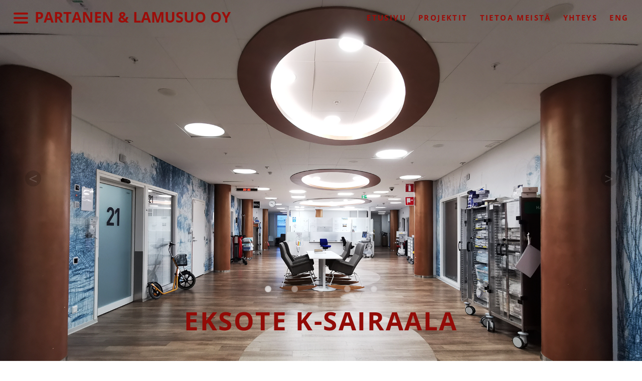

--- FILE ---
content_type: text/html; charset=UTF-8
request_url: https://pa-la.fi/projektit/eksote-k-sairaala/
body_size: 26646
content:
<!DOCTYPE html PUBLIC "-//W3C//DTD XHTML 1.0 Strict//EN" "http://www.w3.org/TR/xhtml1/DTD/xhtml1-strict.dtd"><html xmlns="http://www.w3.org/1999/xhtml" lang="fi"><head>
<!--[if IE]><meta http-equiv="X-UA-Compatible" content="IE=edge,chrome=1">
<![endif]--><meta http-equiv="Content-Type" content="text/html; charset=utf-8" /><meta name="viewport" content="width=device-width, initial-scale=1.0, maximum-scale=2.0, minimum-scale=.5, user-scalable=yes"/><meta name="generator" content="WordPress 6.9" /><meta name="description" content="Me olemme luova suunnittelu- ja arkkitehtitoimisto – haluamme luoda ympärillemme eheän maailman, pala palalta." /><meta name="keywords" content="suunnittelu, arkkitehti, toimisto, luova, pala, partanen, lamusuo, arkkitehtuuri, suunnittelu" /><link data-optimized="1" href="https://pa-la.fi/wp-content/litespeed/css/a060f3be0ab490b4296725fb26dec947.css?ver=ec947" rel="stylesheet"><meta name='robots' content='index, follow, max-image-preview:large, max-snippet:-1, max-video-preview:-1' /> <script data-optimized="1" type="text/javascript">window.koko_analytics={"url":"https:\/\/pa-la.fi\/wp-admin\/admin-ajax.php?action=koko_analytics_collect","site_url":"https:\/\/pa-la.fi","post_id":215,"path":"\/projektit\/eksote-k-sairaala\/","method":"none","use_cookie":!1}</script> <title>Eksote K-sairaala - Partanen &amp; Lamusuo Oy</title><link rel="canonical" href="https://pa-la.fi/projektit/eksote-k-sairaala/" /><meta property="og:locale" content="fi_FI" /><meta property="og:locale:alternate" content="en_US" /><meta property="og:type" content="article" /><meta property="og:title" content="Eksote K-sairaala - Partanen &amp; Lamusuo Oy" /><meta property="og:description" content="Uudisrakennus: n. 20 000 brm2 Osoite: Valto Käkelän katu 3, 53130 Lappeenranta Tilaaja: Etelä-Karjalan sosiaali- ja terveyspiiri Konsulttiryhmä: Arkkitehtuuritoimisto Ovaskainen Oy / Partanen &amp; Lamusuo Oy Pa-La-pääsuunnittelu: Jaana Partanen ja Heikki Lamusuo Pa-La-tiimi: Maija Haapala, Elina Rukajärvi, Virpi Mononen, Outi Taskinen, Hanna Huhta, Janne Ijäs, Raili Hakkarainen ja Samu Lehto" /><meta property="og:url" content="https://pa-la.fi/projektit/eksote-k-sairaala/" /><meta property="og:site_name" content="Partanen &amp; Lamusuo Oy" /><meta property="article:modified_time" content="2024-02-15T14:27:01+00:00" /><meta property="og:image" content="https://pa-la.fi/wp-content/uploads/2024/02/PRESS_IMG_20230806_212301-1920-1024x722.webp" /><meta property="og:image:width" content="1024" /><meta property="og:image:height" content="722" /><meta property="og:image:type" content="image/webp" /><meta name="twitter:card" content="summary_large_image" /><meta name="twitter:label1" content="Arvioitu lukuaika" /><meta name="twitter:data1" content="1 minuutti" /> <script type="application/ld+json" class="yoast-schema-graph">/*<![CDATA[*/{"@context":"https://schema.org","@graph":[{"@type":"WebPage","@id":"https://pa-la.fi/projektit/eksote-k-sairaala/","url":"https://pa-la.fi/projektit/eksote-k-sairaala/","name":"Eksote K-sairaala - Partanen &amp; Lamusuo Oy","isPartOf":{"@id":"https://pa-la.fi/#website"},"primaryImageOfPage":{"@id":"https://pa-la.fi/projektit/eksote-k-sairaala/#primaryimage"},"image":{"@id":"https://pa-la.fi/projektit/eksote-k-sairaala/#primaryimage"},"thumbnailUrl":"https://pa-la.fi/wp-content/uploads/2024/02/PRESS_IMG_20230806_212301-1920.webp","datePublished":"2018-06-28T06:00:25+00:00","dateModified":"2024-02-15T14:27:01+00:00","breadcrumb":{"@id":"https://pa-la.fi/projektit/eksote-k-sairaala/#breadcrumb"},"inLanguage":"fi","potentialAction":[{"@type":"ReadAction","target":["https://pa-la.fi/projektit/eksote-k-sairaala/"]}]},{"@type":"ImageObject","inLanguage":"fi","@id":"https://pa-la.fi/projektit/eksote-k-sairaala/#primaryimage","url":"https://pa-la.fi/wp-content/uploads/2024/02/PRESS_IMG_20230806_212301-1920.webp","contentUrl":"https://pa-la.fi/wp-content/uploads/2024/02/PRESS_IMG_20230806_212301-1920.webp","width":1920,"height":1353},{"@type":"BreadcrumbList","@id":"https://pa-la.fi/projektit/eksote-k-sairaala/#breadcrumb","itemListElement":[{"@type":"ListItem","position":1,"name":"Home","item":"https://pa-la.fi/"},{"@type":"ListItem","position":2,"name":"Projektit","item":"https://pa-la.fi/projektit/"},{"@type":"ListItem","position":3,"name":"Eksote K-sairaala"}]},{"@type":"WebSite","@id":"https://pa-la.fi/#website","url":"https://pa-la.fi/","name":"Partanen &amp; Lamusuo Oy","description":"","potentialAction":[{"@type":"SearchAction","target":{"@type":"EntryPoint","urlTemplate":"https://pa-la.fi/?s={search_term_string}"},"query-input":{"@type":"PropertyValueSpecification","valueRequired":true,"valueName":"search_term_string"}}],"inLanguage":"fi"}]}/*]]>*/</script> <link rel="alternate" href="https://pa-la.fi/projektit/eksote-k-sairaala/" hreflang="fi" /><link rel="alternate" href="https://pa-la.fi/projects/eksote_k-hospital/" hreflang="en" /><link rel="alternate" type="application/rss+xml" title="Partanen &amp; Lamusuo Oy &raquo; syöte" href="https://pa-la.fi/feed/" /><link rel="alternate" type="application/rss+xml" title="Partanen &amp; Lamusuo Oy &raquo; kommenttien syöte" href="https://pa-la.fi/comments/feed/" /><link rel="alternate" title="oEmbed (JSON)" type="application/json+oembed" href="https://pa-la.fi/wp-json/oembed/1.0/embed?url=https%3A%2F%2Fpa-la.fi%2Fprojektit%2Feksote-k-sairaala%2F&#038;lang=fi" /><link rel="alternate" title="oEmbed (XML)" type="text/xml+oembed" href="https://pa-la.fi/wp-json/oembed/1.0/embed?url=https%3A%2F%2Fpa-la.fi%2Fprojektit%2Feksote-k-sairaala%2F&#038;format=xml&#038;lang=fi" /><style id='wp-img-auto-sizes-contain-inline-css' type='text/css'>img:is([sizes=auto i],[sizes^="auto," i]){contain-intrinsic-size:3000px 1500px}</style><style id='wp-emoji-styles-inline-css' type='text/css'>img.wp-smiley,img.emoji{display:inline!important;border:none!important;box-shadow:none!important;height:1em!important;width:1em!important;margin:0 0.07em!important;vertical-align:-0.1em!important;background:none!important;padding:0!important}</style><link data-optimized="1" rel='stylesheet' id='wp-block-library-css' href='https://pa-la.fi/wp-content/litespeed/css/aa45d3fa69ebb06c274f83ac2917e874.css?ver=5a150' type='text/css' media='all' /><style id='global-styles-inline-css' type='text/css'>/*<![CDATA[*/:root{--wp--preset--aspect-ratio--square:1;--wp--preset--aspect-ratio--4-3:4/3;--wp--preset--aspect-ratio--3-4:3/4;--wp--preset--aspect-ratio--3-2:3/2;--wp--preset--aspect-ratio--2-3:2/3;--wp--preset--aspect-ratio--16-9:16/9;--wp--preset--aspect-ratio--9-16:9/16;--wp--preset--color--black:#000000;--wp--preset--color--cyan-bluish-gray:#abb8c3;--wp--preset--color--white:#ffffff;--wp--preset--color--pale-pink:#f78da7;--wp--preset--color--vivid-red:#cf2e2e;--wp--preset--color--luminous-vivid-orange:#ff6900;--wp--preset--color--luminous-vivid-amber:#fcb900;--wp--preset--color--light-green-cyan:#7bdcb5;--wp--preset--color--vivid-green-cyan:#00d084;--wp--preset--color--pale-cyan-blue:#8ed1fc;--wp--preset--color--vivid-cyan-blue:#0693e3;--wp--preset--color--vivid-purple:#9b51e0;--wp--preset--gradient--vivid-cyan-blue-to-vivid-purple:linear-gradient(135deg,rgb(6,147,227) 0%,rgb(155,81,224) 100%);--wp--preset--gradient--light-green-cyan-to-vivid-green-cyan:linear-gradient(135deg,rgb(122,220,180) 0%,rgb(0,208,130) 100%);--wp--preset--gradient--luminous-vivid-amber-to-luminous-vivid-orange:linear-gradient(135deg,rgb(252,185,0) 0%,rgb(255,105,0) 100%);--wp--preset--gradient--luminous-vivid-orange-to-vivid-red:linear-gradient(135deg,rgb(255,105,0) 0%,rgb(207,46,46) 100%);--wp--preset--gradient--very-light-gray-to-cyan-bluish-gray:linear-gradient(135deg,rgb(238,238,238) 0%,rgb(169,184,195) 100%);--wp--preset--gradient--cool-to-warm-spectrum:linear-gradient(135deg,rgb(74,234,220) 0%,rgb(151,120,209) 20%,rgb(207,42,186) 40%,rgb(238,44,130) 60%,rgb(251,105,98) 80%,rgb(254,248,76) 100%);--wp--preset--gradient--blush-light-purple:linear-gradient(135deg,rgb(255,206,236) 0%,rgb(152,150,240) 100%);--wp--preset--gradient--blush-bordeaux:linear-gradient(135deg,rgb(254,205,165) 0%,rgb(254,45,45) 50%,rgb(107,0,62) 100%);--wp--preset--gradient--luminous-dusk:linear-gradient(135deg,rgb(255,203,112) 0%,rgb(199,81,192) 50%,rgb(65,88,208) 100%);--wp--preset--gradient--pale-ocean:linear-gradient(135deg,rgb(255,245,203) 0%,rgb(182,227,212) 50%,rgb(51,167,181) 100%);--wp--preset--gradient--electric-grass:linear-gradient(135deg,rgb(202,248,128) 0%,rgb(113,206,126) 100%);--wp--preset--gradient--midnight:linear-gradient(135deg,rgb(2,3,129) 0%,rgb(40,116,252) 100%);--wp--preset--font-size--small:13px;--wp--preset--font-size--medium:20px;--wp--preset--font-size--large:36px;--wp--preset--font-size--x-large:42px;--wp--preset--spacing--20:0.44rem;--wp--preset--spacing--30:0.67rem;--wp--preset--spacing--40:1rem;--wp--preset--spacing--50:1.5rem;--wp--preset--spacing--60:2.25rem;--wp--preset--spacing--70:3.38rem;--wp--preset--spacing--80:5.06rem;--wp--preset--shadow--natural:6px 6px 9px rgba(0, 0, 0, 0.2);--wp--preset--shadow--deep:12px 12px 50px rgba(0, 0, 0, 0.4);--wp--preset--shadow--sharp:6px 6px 0px rgba(0, 0, 0, 0.2);--wp--preset--shadow--outlined:6px 6px 0px -3px rgb(255, 255, 255), 6px 6px rgb(0, 0, 0);--wp--preset--shadow--crisp:6px 6px 0px rgb(0, 0, 0)}:where(.is-layout-flex){gap:.5em}:where(.is-layout-grid){gap:.5em}body .is-layout-flex{display:flex}.is-layout-flex{flex-wrap:wrap;align-items:center}.is-layout-flex>:is(*,div){margin:0}body .is-layout-grid{display:grid}.is-layout-grid>:is(*,div){margin:0}:where(.wp-block-columns.is-layout-flex){gap:2em}:where(.wp-block-columns.is-layout-grid){gap:2em}:where(.wp-block-post-template.is-layout-flex){gap:1.25em}:where(.wp-block-post-template.is-layout-grid){gap:1.25em}.has-black-color{color:var(--wp--preset--color--black)!important}.has-cyan-bluish-gray-color{color:var(--wp--preset--color--cyan-bluish-gray)!important}.has-white-color{color:var(--wp--preset--color--white)!important}.has-pale-pink-color{color:var(--wp--preset--color--pale-pink)!important}.has-vivid-red-color{color:var(--wp--preset--color--vivid-red)!important}.has-luminous-vivid-orange-color{color:var(--wp--preset--color--luminous-vivid-orange)!important}.has-luminous-vivid-amber-color{color:var(--wp--preset--color--luminous-vivid-amber)!important}.has-light-green-cyan-color{color:var(--wp--preset--color--light-green-cyan)!important}.has-vivid-green-cyan-color{color:var(--wp--preset--color--vivid-green-cyan)!important}.has-pale-cyan-blue-color{color:var(--wp--preset--color--pale-cyan-blue)!important}.has-vivid-cyan-blue-color{color:var(--wp--preset--color--vivid-cyan-blue)!important}.has-vivid-purple-color{color:var(--wp--preset--color--vivid-purple)!important}.has-black-background-color{background-color:var(--wp--preset--color--black)!important}.has-cyan-bluish-gray-background-color{background-color:var(--wp--preset--color--cyan-bluish-gray)!important}.has-white-background-color{background-color:var(--wp--preset--color--white)!important}.has-pale-pink-background-color{background-color:var(--wp--preset--color--pale-pink)!important}.has-vivid-red-background-color{background-color:var(--wp--preset--color--vivid-red)!important}.has-luminous-vivid-orange-background-color{background-color:var(--wp--preset--color--luminous-vivid-orange)!important}.has-luminous-vivid-amber-background-color{background-color:var(--wp--preset--color--luminous-vivid-amber)!important}.has-light-green-cyan-background-color{background-color:var(--wp--preset--color--light-green-cyan)!important}.has-vivid-green-cyan-background-color{background-color:var(--wp--preset--color--vivid-green-cyan)!important}.has-pale-cyan-blue-background-color{background-color:var(--wp--preset--color--pale-cyan-blue)!important}.has-vivid-cyan-blue-background-color{background-color:var(--wp--preset--color--vivid-cyan-blue)!important}.has-vivid-purple-background-color{background-color:var(--wp--preset--color--vivid-purple)!important}.has-black-border-color{border-color:var(--wp--preset--color--black)!important}.has-cyan-bluish-gray-border-color{border-color:var(--wp--preset--color--cyan-bluish-gray)!important}.has-white-border-color{border-color:var(--wp--preset--color--white)!important}.has-pale-pink-border-color{border-color:var(--wp--preset--color--pale-pink)!important}.has-vivid-red-border-color{border-color:var(--wp--preset--color--vivid-red)!important}.has-luminous-vivid-orange-border-color{border-color:var(--wp--preset--color--luminous-vivid-orange)!important}.has-luminous-vivid-amber-border-color{border-color:var(--wp--preset--color--luminous-vivid-amber)!important}.has-light-green-cyan-border-color{border-color:var(--wp--preset--color--light-green-cyan)!important}.has-vivid-green-cyan-border-color{border-color:var(--wp--preset--color--vivid-green-cyan)!important}.has-pale-cyan-blue-border-color{border-color:var(--wp--preset--color--pale-cyan-blue)!important}.has-vivid-cyan-blue-border-color{border-color:var(--wp--preset--color--vivid-cyan-blue)!important}.has-vivid-purple-border-color{border-color:var(--wp--preset--color--vivid-purple)!important}.has-vivid-cyan-blue-to-vivid-purple-gradient-background{background:var(--wp--preset--gradient--vivid-cyan-blue-to-vivid-purple)!important}.has-light-green-cyan-to-vivid-green-cyan-gradient-background{background:var(--wp--preset--gradient--light-green-cyan-to-vivid-green-cyan)!important}.has-luminous-vivid-amber-to-luminous-vivid-orange-gradient-background{background:var(--wp--preset--gradient--luminous-vivid-amber-to-luminous-vivid-orange)!important}.has-luminous-vivid-orange-to-vivid-red-gradient-background{background:var(--wp--preset--gradient--luminous-vivid-orange-to-vivid-red)!important}.has-very-light-gray-to-cyan-bluish-gray-gradient-background{background:var(--wp--preset--gradient--very-light-gray-to-cyan-bluish-gray)!important}.has-cool-to-warm-spectrum-gradient-background{background:var(--wp--preset--gradient--cool-to-warm-spectrum)!important}.has-blush-light-purple-gradient-background{background:var(--wp--preset--gradient--blush-light-purple)!important}.has-blush-bordeaux-gradient-background{background:var(--wp--preset--gradient--blush-bordeaux)!important}.has-luminous-dusk-gradient-background{background:var(--wp--preset--gradient--luminous-dusk)!important}.has-pale-ocean-gradient-background{background:var(--wp--preset--gradient--pale-ocean)!important}.has-electric-grass-gradient-background{background:var(--wp--preset--gradient--electric-grass)!important}.has-midnight-gradient-background{background:var(--wp--preset--gradient--midnight)!important}.has-small-font-size{font-size:var(--wp--preset--font-size--small)!important}.has-medium-font-size{font-size:var(--wp--preset--font-size--medium)!important}.has-large-font-size{font-size:var(--wp--preset--font-size--large)!important}.has-x-large-font-size{font-size:var(--wp--preset--font-size--x-large)!important}/*]]>*/</style><style id='classic-theme-styles-inline-css' type='text/css'>/*! This file is auto-generated */
.wp-block-button__link{color:#fff;background-color:#32373c;border-radius:9999px;box-shadow:none;text-decoration:none;padding:calc(.667em + 2px) calc(1.333em + 2px);font-size:1.125em}.wp-block-file__button{background:#32373c;color:#fff;text-decoration:none}</style><link data-optimized="1" rel='stylesheet' id='dashicons-css' href='https://pa-la.fi/wp-content/litespeed/css/7e999215e1f121127593149f14eeb777.css?ver=03687' type='text/css' media='all' /><link data-optimized="1" rel='stylesheet' id='drilloid-style-css' href='https://pa-la.fi/wp-content/litespeed/css/99706ffa19c7d8d64a6ca2806ff7f493.css?ver=94b0a' type='text/css' media='all' /><link data-optimized="1" rel='stylesheet' id='drilloid-bootstrap-css' href='https://pa-la.fi/wp-content/litespeed/css/a9812f1282bbfd1037773479a500ca34.css?ver=57146' type='text/css' media='all' /><link data-optimized="1" rel='stylesheet' id='theme-menu-css' href='https://pa-la.fi/wp-content/litespeed/css/adaf2ddcf79ba8dcc5caa6d2ae4b8475.css?ver=c22f1' type='text/css' media='all' /><link data-optimized="1" rel='stylesheet' id='media-responsive-css' href='https://pa-la.fi/wp-content/litespeed/css/f0bf579c72fec93848f821cb691c42c4.css?ver=a467b' type='text/css' media='all' /><link data-optimized="1" rel='stylesheet' id='tool-tip-css' href='https://pa-la.fi/wp-content/litespeed/css/12f5a2e8fa42a7c563df9d2ade3eb6bd.css?ver=2a3e0' type='text/css' media='all' /><link data-optimized="1" rel='stylesheet' id='flexslider-css' href='https://pa-la.fi/wp-content/litespeed/css/d71e16f7723ffad5125d97cbd4894446.css?ver=2297a' type='text/css' media='all' /><link data-optimized="1" rel='stylesheet' id='togglemenubtn-css' href='https://pa-la.fi/wp-content/litespeed/css/9609596c303fbcd622478392e03b8ea3.css?ver=76b7f' type='text/css' media='all' /> <script type="text/javascript" src="https://pa-la.fi/wp-includes/js/jquery/jquery.min.js?ver=3.7.1" id="jquery-core-js"></script> <script data-optimized="1" type="text/javascript" src="https://pa-la.fi/wp-content/litespeed/js/83fb52b5cba299b102d1b116787afefc.js?ver=b381c" id="jquery-migrate-js"></script> <script data-optimized="1" type="text/javascript" src="https://pa-la.fi/wp-content/litespeed/js/4e4f3511a47ea9ab81b57c6799137fec.js?ver=274ee" id="menu-js"></script> <script data-optimized="1" type="text/javascript" src="https://pa-la.fi/wp-content/litespeed/js/1b2f7da4911bdf29668ef1a537b9ec75.js?ver=98137" id="bootstrap-js"></script> <script data-optimized="1" type="text/javascript" src="https://pa-la.fi/wp-content/litespeed/js/642eb4a4d4605e553a8a8b2099c6be7f.js?ver=4cdd5" id="flexslider-js"></script> <script data-optimized="1" type="text/javascript" src="https://pa-la.fi/wp-content/litespeed/js/7996cea46ed0e4cc356bc87544190df2.js?ver=bf4c0" id="carouFredSel-js"></script> <script data-optimized="1" type="text/javascript" src="https://pa-la.fi/wp-content/litespeed/js/03fecef6439b8e3cac7497ac2b2a6f4b.js?ver=d09fe" id="nicescroll-js"></script> <script data-optimized="1" type="text/javascript" src="https://pa-la.fi/wp-content/litespeed/js/fc055508b54797a3413a8a377d8d9bdf.js?ver=cc71b" id="drilloidslider-js"></script> <script data-optimized="1" type="text/javascript" src="https://pa-la.fi/wp-content/litespeed/js/dbc1e3744af328e47da9f29326a1273c.js?ver=58d00" id="skrollr-js"></script> <link rel="https://api.w.org/" href="https://pa-la.fi/wp-json/" /><link rel="alternate" title="JSON" type="application/json" href="https://pa-la.fi/wp-json/wp/v2/pages/215" /><link rel="EditURI" type="application/rsd+xml" title="RSD" href="https://pa-la.fi/xmlrpc.php?rsd" /><meta name="generator" content="WordPress 6.9" /><link rel='shortlink' href='https://pa-la.fi/?p=215' /><style type="text/css" media="all">.shortcode-star-rating{padding:0 .5em}.dashicons{font-size:20px;width:auto;height:auto;line-height:normal;text-decoration:inherit;vertical-align:middle}.shortcode-star-rating [class^="dashicons dashicons-star-"]:before{color:#FCAE00}.ssr-int{margin-left:.2em;font-size:13px;vertical-align:middle;color:#333}</style><style type="text/css">.recentcomments a{display:inline!important;padding:0!important;margin:0!important}</style><noscript><style>.lazyload[data-src]{display:none !important;}</style></noscript><style>.lazyload{background-image:none!important}.lazyload:before{background-image:none!important}</style> <script async src="https://www.googletagmanager.com/gtag/js?id=G-MDECXGG1H6"></script> <script>window.dataLayer = window.dataLayer || [];
  function gtag(){dataLayer.push(arguments);}
  gtag('js', new Date());

  gtag('config', 'G-MDECXGG1H6');</script><link rel="icon" href="https://pa-la.fi/wp-content/uploads/2018/03/cropped-pa-la-1-32x32.png" sizes="32x32" /><link rel="icon" href="https://pa-la.fi/wp-content/uploads/2018/03/cropped-pa-la-1-192x192.png" sizes="192x192" /><link rel="apple-touch-icon" href="https://pa-la.fi/wp-content/uploads/2018/03/cropped-pa-la-1-180x180.png" /><meta name="msapplication-TileImage" content="https://pa-la.fi/wp-content/uploads/2018/03/cropped-pa-la-1-270x270.png" /><link data-optimized="1" rel="stylesheet" id="asp-basic" href="https://pa-la.fi/wp-content/litespeed/css/8ccf3d13b7250f565605eadd6918234c.css?ver=588c2" media="all" /><style id='asp-instance-2'>div[id*='ajaxsearchpro2_'] div.asp_loader,div[id*='ajaxsearchpro2_'] div.asp_loader *{box-sizing:border-box!important;margin:0;padding:0;box-shadow:none}div[id*='ajaxsearchpro2_'] div.asp_loader{box-sizing:border-box;display:flex;flex:0 1 auto;flex-direction:column;flex-grow:0;flex-shrink:0;flex-basis:28px;max-width:100%;max-height:100%;align-items:center;justify-content:center}div[id*='ajaxsearchpro2_'] div.asp_loader-inner{width:100%;margin:0 auto;text-align:center;height:100%}@-webkit-keyframes rotate-simple{0%{-webkit-transform:rotate(0deg);transform:rotate(0deg)}50%{-webkit-transform:rotate(180deg);transform:rotate(180deg)}100%{-webkit-transform:rotate(360deg);transform:rotate(360deg)}}@keyframes rotate-simple{0%{-webkit-transform:rotate(0deg) scale(1);transform:rotate(0deg) scale(1)}50%{-webkit-transform:rotate(180deg) scale(1);transform:rotate(180deg) scale(1)}100%{-webkit-transform:rotate(360deg) scale(1);transform:rotate(360deg) scale(1)}}@keyframes rotate-pulse{0%{-webkit-transform:rotate(0deg) scale(1);transform:rotate(0deg) scale(1)}50%{-webkit-transform:rotate(180deg) scale(.6);transform:rotate(180deg) scale(.6)}100%{-webkit-transform:rotate(360deg) scale(1);transform:rotate(360deg) scale(1)}}div[id*='ajaxsearchpro2_'] div.asp_ball-clip-rotate>div,div[id*='ajaxsearchpro2_'] div.asp_ball-simple-rotate>div{background-color:#000;border-radius:100%;margin:2px;-webkit-animation-fill-mode:both;animation-fill-mode:both;border:2px solid #000;border-bottom-color:#fff0;height:80%;width:80%;background:transparent!important;display:inline-block;-webkit-animation:rotate-pulse 0.75s 0s linear infinite;animation:rotate-pulse 0.75s 0s linear infinite}div[id*='ajaxsearchpro2_'] div.asp_ball-simple-rotate>div{-webkit-animation:rotate-simple 0.75s 0s linear infinite;animation:rotate-simple 0.75s 0s linear infinite}div[id*='ajaxsearchpro2_'] div.asp_ball-clip-rotate-simple,div[id*='ajaxsearchpro2_'] div.asp_ball-clip-rotate-multiple{position:relative;width:100%;height:100%}div[id*='ajaxsearchpro2_'] div.asp_ball-clip-rotate-simple>div,div[id*='ajaxsearchpro2_'] div.asp_ball-clip-rotate-multiple>div{-webkit-animation-fill-mode:both;animation-fill-mode:both;position:absolute;left:0;top:0;border:2px solid #000;border-bottom-color:#fff0;border-top-color:#fff0;border-radius:100%;height:100%;width:100%;-webkit-animation:rotate-pulse 1s 0s ease-in-out infinite;animation:rotate-pulse 1s 0s ease-in-out infinite}div[id*='ajaxsearchpro2_'] div.asp_ball-clip-rotate-simple>div:last-child,div[id*='ajaxsearchpro2_'] div.asp_ball-clip-rotate-multiple>div:last-child{display:inline-block;top:50%;left:50%;width:50%;height:50%;margin-top:-25%;margin-left:-25%;-webkit-animation-duration:0.5s;animation-duration:0.5s;border-color:#000 #fff0 #000 #fff0;-webkit-animation-direction:reverse;animation-direction:reverse}div[id*='ajaxsearchpro2_'] div.asp_ball-clip-rotate-simple>div{-webkit-animation:rotate-simple 1s 0s ease-in-out infinite;animation:rotate-simple 1s 0s ease-in-out infinite}div[id*='ajaxsearchprores2_'] .asp_res_loader div.asp_loader,div[id*='ajaxsearchprores2_'] .asp_res_loader div.asp_loader *{box-sizing:border-box!important;margin:0;padding:0;box-shadow:none}div[id*='ajaxsearchprores2_'] .asp_res_loader div.asp_loader{box-sizing:border-box;display:flex;flex:0 1 auto;flex-direction:column;flex-grow:0;flex-shrink:0;flex-basis:28px;max-width:100%;max-height:100%;align-items:center;justify-content:center}div[id*='ajaxsearchprores2_'] .asp_res_loader div.asp_loader-inner{width:100%;margin:0 auto;text-align:center;height:100%}@-webkit-keyframes rotate-simple{0%{-webkit-transform:rotate(0deg);transform:rotate(0deg)}50%{-webkit-transform:rotate(180deg);transform:rotate(180deg)}100%{-webkit-transform:rotate(360deg);transform:rotate(360deg)}}@keyframes rotate-simple{0%{-webkit-transform:rotate(0deg) scale(1);transform:rotate(0deg) scale(1)}50%{-webkit-transform:rotate(180deg) scale(1);transform:rotate(180deg) scale(1)}100%{-webkit-transform:rotate(360deg) scale(1);transform:rotate(360deg) scale(1)}}@keyframes rotate-pulse{0%{-webkit-transform:rotate(0deg) scale(1);transform:rotate(0deg) scale(1)}50%{-webkit-transform:rotate(180deg) scale(.6);transform:rotate(180deg) scale(.6)}100%{-webkit-transform:rotate(360deg) scale(1);transform:rotate(360deg) scale(1)}}div[id*='ajaxsearchprores2_'] .asp_res_loader div.asp_ball-clip-rotate>div,div[id*='ajaxsearchprores2_'] .asp_res_loader div.asp_ball-simple-rotate>div{background-color:#000;border-radius:100%;margin:2px;-webkit-animation-fill-mode:both;animation-fill-mode:both;border:2px solid #000;border-bottom-color:#fff0;height:80%;width:80%;background:transparent!important;display:inline-block;-webkit-animation:rotate-pulse 0.75s 0s linear infinite;animation:rotate-pulse 0.75s 0s linear infinite}div[id*='ajaxsearchprores2_'] .asp_res_loader div.asp_ball-simple-rotate>div{-webkit-animation:rotate-simple 0.75s 0s linear infinite;animation:rotate-simple 0.75s 0s linear infinite}div[id*='ajaxsearchprores2_'] .asp_res_loader div.asp_ball-clip-rotate-simple,div[id*='ajaxsearchprores2_'] .asp_res_loader div.asp_ball-clip-rotate-multiple{position:relative;width:100%;height:100%}div[id*='ajaxsearchprores2_'] .asp_res_loader div.asp_ball-clip-rotate-simple>div,div[id*='ajaxsearchprores2_'] .asp_res_loader div.asp_ball-clip-rotate-multiple>div{-webkit-animation-fill-mode:both;animation-fill-mode:both;position:absolute;left:0;top:0;border:2px solid #000;border-bottom-color:#fff0;border-top-color:#fff0;border-radius:100%;height:100%;width:100%;-webkit-animation:rotate-pulse 1s 0s ease-in-out infinite;animation:rotate-pulse 1s 0s ease-in-out infinite}div[id*='ajaxsearchprores2_'] .asp_res_loader div.asp_ball-clip-rotate-simple>div:last-child,div[id*='ajaxsearchprores2_'] .asp_res_loader div.asp_ball-clip-rotate-multiple>div:last-child{display:inline-block;top:50%;left:50%;width:50%;height:50%;margin-top:-25%;margin-left:-25%;-webkit-animation-duration:0.5s;animation-duration:0.5s;border-color:#000 #fff0 #000 #fff0;-webkit-animation-direction:reverse;animation-direction:reverse}div[id*='ajaxsearchprores2_'] .asp_res_loader div.asp_ball-clip-rotate-simple>div{-webkit-animation:rotate-simple 1s 0s ease-in-out infinite;animation:rotate-simple 1s 0s ease-in-out infinite}#ajaxsearchpro2_1 div.asp_loader,#ajaxsearchpro2_2 div.asp_loader,#ajaxsearchpro2_1 div.asp_loader *,#ajaxsearchpro2_2 div.asp_loader *{box-sizing:border-box!important;margin:0;padding:0;box-shadow:none}#ajaxsearchpro2_1 div.asp_loader,#ajaxsearchpro2_2 div.asp_loader{box-sizing:border-box;display:flex;flex:0 1 auto;flex-direction:column;flex-grow:0;flex-shrink:0;flex-basis:28px;max-width:100%;max-height:100%;align-items:center;justify-content:center}#ajaxsearchpro2_1 div.asp_loader-inner,#ajaxsearchpro2_2 div.asp_loader-inner{width:100%;margin:0 auto;text-align:center;height:100%}@-webkit-keyframes rotate-simple{0%{-webkit-transform:rotate(0deg);transform:rotate(0deg)}50%{-webkit-transform:rotate(180deg);transform:rotate(180deg)}100%{-webkit-transform:rotate(360deg);transform:rotate(360deg)}}@keyframes rotate-simple{0%{-webkit-transform:rotate(0deg) scale(1);transform:rotate(0deg) scale(1)}50%{-webkit-transform:rotate(180deg) scale(1);transform:rotate(180deg) scale(1)}100%{-webkit-transform:rotate(360deg) scale(1);transform:rotate(360deg) scale(1)}}@keyframes rotate-pulse{0%{-webkit-transform:rotate(0deg) scale(1);transform:rotate(0deg) scale(1)}50%{-webkit-transform:rotate(180deg) scale(.6);transform:rotate(180deg) scale(.6)}100%{-webkit-transform:rotate(360deg) scale(1);transform:rotate(360deg) scale(1)}}#ajaxsearchpro2_1 div.asp_ball-clip-rotate>div,#ajaxsearchpro2_2 div.asp_ball-clip-rotate>div,#ajaxsearchpro2_1 div.asp_ball-simple-rotate>div,#ajaxsearchpro2_2 div.asp_ball-simple-rotate>div{background-color:#000;border-radius:100%;margin:2px;-webkit-animation-fill-mode:both;animation-fill-mode:both;border:2px solid #000;border-bottom-color:#fff0;height:80%;width:80%;background:transparent!important;display:inline-block;-webkit-animation:rotate-pulse 0.75s 0s linear infinite;animation:rotate-pulse 0.75s 0s linear infinite}#ajaxsearchpro2_1 div.asp_ball-simple-rotate>div,#ajaxsearchpro2_2 div.asp_ball-simple-rotate>div{-webkit-animation:rotate-simple 0.75s 0s linear infinite;animation:rotate-simple 0.75s 0s linear infinite}#ajaxsearchpro2_1 div.asp_ball-clip-rotate-simple,#ajaxsearchpro2_2 div.asp_ball-clip-rotate-simple,#ajaxsearchpro2_1 div.asp_ball-clip-rotate-multiple,#ajaxsearchpro2_2 div.asp_ball-clip-rotate-multiple{position:relative;width:100%;height:100%}#ajaxsearchpro2_1 div.asp_ball-clip-rotate-simple>div,#ajaxsearchpro2_2 div.asp_ball-clip-rotate-simple>div,#ajaxsearchpro2_1 div.asp_ball-clip-rotate-multiple>div,#ajaxsearchpro2_2 div.asp_ball-clip-rotate-multiple>div{-webkit-animation-fill-mode:both;animation-fill-mode:both;position:absolute;left:0;top:0;border:2px solid #000;border-bottom-color:#fff0;border-top-color:#fff0;border-radius:100%;height:100%;width:100%;-webkit-animation:rotate-pulse 1s 0s ease-in-out infinite;animation:rotate-pulse 1s 0s ease-in-out infinite}#ajaxsearchpro2_1 div.asp_ball-clip-rotate-simple>div:last-child,#ajaxsearchpro2_2 div.asp_ball-clip-rotate-simple>div:last-child,#ajaxsearchpro2_1 div.asp_ball-clip-rotate-multiple>div:last-child,#ajaxsearchpro2_2 div.asp_ball-clip-rotate-multiple>div:last-child{display:inline-block;top:50%;left:50%;width:50%;height:50%;margin-top:-25%;margin-left:-25%;-webkit-animation-duration:0.5s;animation-duration:0.5s;border-color:#000 #fff0 #000 #fff0;-webkit-animation-direction:reverse;animation-direction:reverse}#ajaxsearchpro2_1 div.asp_ball-clip-rotate-simple>div,#ajaxsearchpro2_2 div.asp_ball-clip-rotate-simple>div{-webkit-animation:rotate-simple 1s 0s ease-in-out infinite;animation:rotate-simple 1s 0s ease-in-out infinite}@-webkit-keyframes asp_an_fadeInDown{0%{opacity:0;-webkit-transform:translateY(-20px)}100%{opacity:1;-webkit-transform:translateY(0)}}@keyframes asp_an_fadeInDown{0%{opacity:0;transform:translateY(-20px)}100%{opacity:1;transform:translateY(0)}}.asp_an_fadeInDown{-webkit-animation-name:asp_an_fadeInDown;animation-name:asp_an_fadeInDown}div.asp_r.asp_r_2,div.asp_r.asp_r_2 *,div.asp_m.asp_m_2,div.asp_m.asp_m_2 *,div.asp_s.asp_s_2,div.asp_s.asp_s_2 *{-webkit-box-sizing:content-box;-moz-box-sizing:content-box;-ms-box-sizing:content-box;-o-box-sizing:content-box;box-sizing:content-box;border:0;border-radius:0;text-transform:none;text-shadow:none;box-shadow:none;text-decoration:none;text-align:left;letter-spacing:normal}div.asp_r.asp_r_2,div.asp_m.asp_m_2,div.asp_s.asp_s_2{-webkit-box-sizing:border-box;-moz-box-sizing:border-box;-ms-box-sizing:border-box;-o-box-sizing:border-box;box-sizing:border-box}div.asp_r.asp_r_2,div.asp_r.asp_r_2 *,div.asp_m.asp_m_2,div.asp_m.asp_m_2 *,div.asp_s.asp_s_2,div.asp_s.asp_s_2 *{padding:0;margin:0}.wpdreams_clear{clear:both}.asp_w_container_2{width:100%}#ajaxsearchpro2_1,#ajaxsearchpro2_2,div.asp_m.asp_m_2{width:100%;height:auto;max-height:none;border-radius:5px;background:#d1eaff;margin-top:0;margin-bottom:0;background:#fff0;overflow:hidden;border:0 none #8dd5ef;border-radius:0;box-shadow:none}#ajaxsearchpro2_1 .probox,#ajaxsearchpro2_2 .probox,div.asp_m.asp_m_2 .probox{margin:0;height:34px;background-image:-moz-radial-gradient(center,ellipse cover,#ffffff,#ffffff);background-image:-webkit-gradient(radial,center center,0,center center,100%,#ffffff,#ffffff);background-image:-webkit-radial-gradient(center,ellipse cover,#ffffff,#ffffff);background-image:-o-radial-gradient(center,ellipse cover,#ffffff,#ffffff);background-image:-ms-radial-gradient(center,ellipse cover,#ffffff,#ffffff);background-image:radial-gradient(ellipse at center,#ffffff,#ffffff);border:0 none #68aec7;border-radius:0;box-shadow:none}p[id*=asp-try-2]{color:#555555!important;display:block}div.asp_main_container+[id*=asp-try-2]{width:100%}p[id*=asp-try-2] a{color:#ffb556!important}p[id*=asp-try-2] a:after{color:#555555!important;display:inline;content:','}p[id*=asp-try-2] a:last-child:after{display:none}#ajaxsearchpro2_1 .probox .proinput,#ajaxsearchpro2_2 .probox .proinput,div.asp_m.asp_m_2 .probox .proinput{font-weight:400;font-family:"Open Sans";color:#000;font-size:12px;line-height:15px;text-shadow:none;line-height:normal;flex-grow:1;order:5;margin:0 0 0 10px;padding:0 5px}#ajaxsearchpro2_1 .probox .proinput input.orig,#ajaxsearchpro2_2 .probox .proinput input.orig,div.asp_m.asp_m_2 .probox .proinput input.orig{font-weight:400;font-family:"Open Sans";color:#000;font-size:12px;line-height:15px;text-shadow:none;line-height:normal;border:0;box-shadow:none;height:34px;position:relative;z-index:2;padding:0!important;padding-top:2px!important;margin:-1px 0 0 -4px!important;width:100%;background:transparent!important}#ajaxsearchpro2_1 .probox .proinput input.autocomplete,#ajaxsearchpro2_2 .probox .proinput input.autocomplete,div.asp_m.asp_m_2 .probox .proinput input.autocomplete{font-weight:400;font-family:"Open Sans";color:#000;font-size:12px;line-height:15px;text-shadow:none;line-height:normal;opacity:.25;height:34px;display:block;position:relative;z-index:1;padding:0!important;margin:-1px 0 0 -4px!important;margin-top:-34px!important;width:100%;background:transparent!important}.rtl #ajaxsearchpro2_1 .probox .proinput input.orig,.rtl #ajaxsearchpro2_2 .probox .proinput input.orig,.rtl #ajaxsearchpro2_1 .probox .proinput input.autocomplete,.rtl #ajaxsearchpro2_2 .probox .proinput input.autocomplete,.rtl div.asp_m.asp_m_2 .probox .proinput input.orig,.rtl div.asp_m.asp_m_2 .probox .proinput input.autocomplete{font-weight:400;font-family:"Open Sans";color:#000;font-size:12px;line-height:15px;text-shadow:none;line-height:normal;direction:rtl;text-align:right}.rtl #ajaxsearchpro2_1 .probox .proinput,.rtl #ajaxsearchpro2_2 .probox .proinput,.rtl div.asp_m.asp_m_2 .probox .proinput{margin-right:2px}.rtl #ajaxsearchpro2_1 .probox .proloading,.rtl #ajaxsearchpro2_1 .probox .proclose,.rtl #ajaxsearchpro2_2 .probox .proloading,.rtl #ajaxsearchpro2_2 .probox .proclose,.rtl div.asp_m.asp_m_2 .probox .proloading,.rtl div.asp_m.asp_m_2 .probox .proclose{order:3}div.asp_m.asp_m_2 .probox .proinput input.orig::-webkit-input-placeholder{font-weight:400;font-family:"Open Sans";color:#000;font-size:12px;text-shadow:none;opacity:.85}div.asp_m.asp_m_2 .probox .proinput input.orig::-moz-placeholder{font-weight:400;font-family:"Open Sans";color:#000;font-size:12px;text-shadow:none;opacity:.85}div.asp_m.asp_m_2 .probox .proinput input.orig:-ms-input-placeholder{font-weight:400;font-family:"Open Sans";color:#000;font-size:12px;text-shadow:none;opacity:.85}div.asp_m.asp_m_2 .probox .proinput input.orig:-moz-placeholder{font-weight:400;font-family:"Open Sans";color:#000;font-size:12px;text-shadow:none;opacity:.85;line-height:normal!important}#ajaxsearchpro2_1 .probox .proinput input.autocomplete,#ajaxsearchpro2_2 .probox .proinput input.autocomplete,div.asp_m.asp_m_2 .probox .proinput input.autocomplete{font-weight:400;font-family:"Open Sans";color:#000;font-size:12px;line-height:15px;text-shadow:none;line-height:normal;border:0;box-shadow:none}#ajaxsearchpro2_1 .probox .proloading,#ajaxsearchpro2_1 .probox .proclose,#ajaxsearchpro2_1 .probox .promagnifier,#ajaxsearchpro2_1 .probox .prosettings,#ajaxsearchpro2_2 .probox .proloading,#ajaxsearchpro2_2 .probox .proclose,#ajaxsearchpro2_2 .probox .promagnifier,#ajaxsearchpro2_2 .probox .prosettings,div.asp_m.asp_m_2 .probox .proloading,div.asp_m.asp_m_2 .probox .proclose,div.asp_m.asp_m_2 .probox .promagnifier,div.asp_m.asp_m_2 .probox .prosettings{width:34px;height:34px;flex:0 0 34px;flex-grow:0;order:7;text-align:center}#ajaxsearchpro2_1 .probox .proclose svg,#ajaxsearchpro2_2 .probox .proclose svg,div.asp_m.asp_m_2 .probox .proclose svg{fill:#fff0;background:#fff0;box-shadow:0 0 0 2px #fff0;border-radius:50%;box-sizing:border-box;margin-left:-10px;margin-top:-10px;padding:4px}#ajaxsearchpro2_1 .probox .proloading,#ajaxsearchpro2_2 .probox .proloading,div.asp_m.asp_m_2 .probox .proloading{width:34px;height:34px;min-width:34px;min-height:34px;max-width:34px;max-height:34px}#ajaxsearchpro2_1 .probox .proloading .asp_loader,#ajaxsearchpro2_2 .probox .proloading .asp_loader,div.asp_m.asp_m_2 .probox .proloading .asp_loader{width:30px;height:30px;min-width:30px;min-height:30px;max-width:30px;max-height:30px}#ajaxsearchpro2_1 .probox .promagnifier,#ajaxsearchpro2_2 .probox .promagnifier,div.asp_m.asp_m_2 .probox .promagnifier{width:auto;height:34px;flex:0 0 auto;order:7;-webkit-flex:0 0 auto;-webkit-order:7}div.asp_m.asp_m_2 .probox .promagnifier:focus-visible{outline:#000 outset}#ajaxsearchpro2_1 .probox .proloading .innericon,#ajaxsearchpro2_2 .probox .proloading .innericon,#ajaxsearchpro2_1 .probox .proclose .innericon,#ajaxsearchpro2_2 .probox .proclose .innericon,#ajaxsearchpro2_1 .probox .promagnifier .innericon,#ajaxsearchpro2_2 .probox .promagnifier .innericon,#ajaxsearchpro2_1 .probox .prosettings .innericon,#ajaxsearchpro2_2 .probox .prosettings .innericon,div.asp_m.asp_m_2 .probox .proloading .innericon,div.asp_m.asp_m_2 .probox .proclose .innericon,div.asp_m.asp_m_2 .probox .promagnifier .innericon,div.asp_m.asp_m_2 .probox .prosettings .innericon{text-align:center}#ajaxsearchpro2_1 .probox .promagnifier .innericon,#ajaxsearchpro2_2 .probox .promagnifier .innericon,div.asp_m.asp_m_2 .probox .promagnifier .innericon{display:block;width:34px;height:34px;float:right}#ajaxsearchpro2_1 .probox .promagnifier .asp_text_button,#ajaxsearchpro2_2 .probox .promagnifier .asp_text_button,div.asp_m.asp_m_2 .probox .promagnifier .asp_text_button{display:block;width:auto;height:34px;float:right;margin:0;padding:0 10px 0 2px;font-weight:400;font-family:"Open Sans";color:rgb(51 51 51);font-size:15px;line-height:normal;text-shadow:none;line-height:34px}#ajaxsearchpro2_1 .probox .promagnifier .innericon svg,#ajaxsearchpro2_2 .probox .promagnifier .innericon svg,div.asp_m.asp_m_2 .probox .promagnifier .innericon svg{fill:#000}#ajaxsearchpro2_1 .probox .prosettings .innericon svg,#ajaxsearchpro2_2 .probox .prosettings .innericon svg,div.asp_m.asp_m_2 .probox .prosettings .innericon svg{fill:#fff}#ajaxsearchpro2_1 .probox .promagnifier,#ajaxsearchpro2_2 .probox .promagnifier,div.asp_m.asp_m_2 .probox .promagnifier{width:34px;height:34px;background:#fff0;background-position:center center;background-repeat:no-repeat;order:1;-webkit-order:1;float:left;border:0 none #fff0;border-radius:0;box-shadow:none;cursor:pointer;background-size:100% 100%;background-position:center center;background-repeat:no-repeat;cursor:pointer}#ajaxsearchpro2_1 .probox .prosettings,#ajaxsearchpro2_2 .probox .prosettings,div.asp_m.asp_m_2 .probox .prosettings{width:34px;height:34px;background-image:-webkit-linear-gradient(185deg,#be4c46,#be4c46);background-image:-moz-linear-gradient(185deg,#be4c46,#be4c46);background-image:-o-linear-gradient(185deg,#be4c46,#be4c46);background-image:-ms-linear-gradient(185deg,#be4c46 0,#be4c46 100%);background-image:linear-gradient(185deg,#be4c46,#be4c46);background-position:center center;background-repeat:no-repeat;order:10;-webkit-order:10;float:right;border:0 solid #68aec7;border-radius:0;box-shadow:0 0 0 0 rgb(255 255 255 / .63);cursor:pointer;background-size:100% 100%;align-self:flex-end}#ajaxsearchprores2_1,#ajaxsearchprores2_2,div.asp_r.asp_r_2{position:absolute;z-index:11000;width:auto;margin:12px 0 0 0}#ajaxsearchprores2_1 .asp_nores,#ajaxsearchprores2_2 .asp_nores,div.asp_r.asp_r_2 .asp_nores{border:0 solid #000;border-radius:0;box-shadow:0 5px 5px -5px #dfdfdf;padding:6px 12px 6px 12px;margin:0;font-weight:400;font-family:inherit;color:rgb(74 74 74);font-size:1rem;line-height:1.2rem;text-shadow:none;font-weight:400;background:#fff}#ajaxsearchprores2_1 .asp_nores .asp_nores_kw_suggestions,#ajaxsearchprores2_2 .asp_nores .asp_nores_kw_suggestions,div.asp_r.asp_r_2 .asp_nores .asp_nores_kw_suggestions{color:rgb(234 67 53);font-weight:400}#ajaxsearchprores2_1 .asp_nores .asp_keyword,#ajaxsearchprores2_2 .asp_nores .asp_keyword,div.asp_r.asp_r_2 .asp_nores .asp_keyword{padding:0 8px 0 0;cursor:pointer;color:rgb(20 84 169);font-weight:700}#ajaxsearchprores2_1 .asp_results_top,#ajaxsearchprores2_2 .asp_results_top,div.asp_r.asp_r_2 .asp_results_top{background:#fff;border:1px none #515151;border-radius:0;padding:6px 12px 6px 12px;margin:0 0 4px 0;text-align:center;font-weight:400;font-family:"Open Sans";color:#4a4a4a;font-size:13px;line-height:16px;text-shadow:none}#ajaxsearchprores2_1 .results .item,#ajaxsearchprores2_2 .results .item,div.asp_r.asp_r_2 .results .item{height:auto;background:#fff}#ajaxsearchprores2_1 .results .item.hovered,#ajaxsearchprores2_2 .results .item.hovered,div.asp_r.asp_r_2 .results .item.hovered{background-image:-moz-radial-gradient(center,ellipse cover,#f5f5f5,#f5f5f5);background-image:-webkit-gradient(radial,center center,0,center center,100%,#f5f5f5,#f5f5f5);background-image:-webkit-radial-gradient(center,ellipse cover,#f5f5f5,#f5f5f5);background-image:-o-radial-gradient(center,ellipse cover,#f5f5f5,#f5f5f5);background-image:-ms-radial-gradient(center,ellipse cover,#f5f5f5,#f5f5f5);background-image:radial-gradient(ellipse at center,#f5f5f5,#f5f5f5)}#ajaxsearchprores2_1 .results .item .asp_image,#ajaxsearchprores2_2 .results .item .asp_image,div.asp_r.asp_r_2 .results .item .asp_image{background-size:cover;background-repeat:no-repeat}#ajaxsearchprores2_1 .results .item .asp_image img,#ajaxsearchprores2_2 .results .item .asp_image img,div.asp_r.asp_r_2 .results .item .asp_image img{object-fit:cover}#ajaxsearchprores2_1 .results .item .asp_item_overlay_img,#ajaxsearchprores2_2 .results .item .asp_item_overlay_img,div.asp_r.asp_r_2 .results .item .asp_item_overlay_img{background-size:cover;background-repeat:no-repeat}#ajaxsearchprores2_1 .results .item .asp_content,#ajaxsearchprores2_2 .results .item .asp_content,div.asp_r.asp_r_2 .results .item .asp_content{overflow:hidden;background:#fff0;margin:0;padding:0 10px}#ajaxsearchprores2_1 .results .item .asp_content h3,#ajaxsearchprores2_2 .results .item .asp_content h3,div.asp_r.asp_r_2 .results .item .asp_content h3{margin:0;padding:0;display:inline-block;line-height:inherit;font-weight:400;font-family:"Open Sans";color:#000;font-size:12px;line-height:20px;text-shadow:none}#ajaxsearchprores2_1 .results .item .asp_content h3 a,#ajaxsearchprores2_2 .results .item .asp_content h3 a,div.asp_r.asp_r_2 .results .item .asp_content h3 a{margin:0;padding:0;line-height:inherit;display:block;font-weight:400;font-family:"Open Sans";color:#000;font-size:12px;line-height:20px;text-shadow:none}#ajaxsearchprores2_1 .results .item .asp_content h3 a:hover,#ajaxsearchprores2_2 .results .item .asp_content h3 a:hover,div.asp_r.asp_r_2 .results .item .asp_content h3 a:hover{font-weight:400;font-family:"Open Sans";color:#000;font-size:12px;line-height:20px;text-shadow:none}#ajaxsearchprores2_1 .results .item div.etc,#ajaxsearchprores2_2 .results .item div.etc,div.asp_r.asp_r_2 .results .item div.etc{padding:0;font-size:13px;line-height:1.3em;margin-bottom:6px}#ajaxsearchprores2_1 .results .item .etc .asp_author,#ajaxsearchprores2_2 .results .item .etc .asp_author,div.asp_r.asp_r_2 .results .item .etc .asp_author{padding:0;font-weight:700;font-family:"Open Sans";color:rgb(161 161 161);font-size:12px;line-height:13px;text-shadow:none}#ajaxsearchprores2_1 .results .item .etc .asp_date,#ajaxsearchprores2_2 .results .item .etc .asp_date,div.asp_r.asp_r_2 .results .item .etc .asp_date{margin:0 0 0 10px;padding:0;font-weight:400;font-family:"Open Sans";color:rgb(173 173 173);font-size:12px;line-height:15px;text-shadow:none}#ajaxsearchprores2_1 .results .item div.asp_content,#ajaxsearchprores2_2 .results .item div.asp_content,div.asp_r.asp_r_2 .results .item div.asp_content{margin:0;padding:0;font-weight:400;font-family:"Open Sans";color:rgb(74 74 74);font-size:13px;line-height:13px;text-shadow:none}#ajaxsearchprores2_1 span.highlighted,#ajaxsearchprores2_2 span.highlighted,div.asp_r.asp_r_2 span.highlighted{font-weight:700;color:rgb(217 49 43);background-color:rgb(238 238 238)}#ajaxsearchprores2_1 p.showmore,#ajaxsearchprores2_2 p.showmore,div.asp_r.asp_r_2 p.showmore{text-align:center;font-weight:400;font-family:"Open Sans";color:#000;font-size:12px;line-height:15px;text-shadow:none}#ajaxsearchprores2_1 p.showmore a,#ajaxsearchprores2_2 p.showmore a,div.asp_r.asp_r_2 p.showmore a{font-weight:400;font-family:"Open Sans";color:#000;font-size:12px;line-height:15px;text-shadow:none;padding:10px 5px;margin:0 auto;background:rgb(255 255 255);display:block;text-align:center}#ajaxsearchprores2_1 .asp_res_loader,#ajaxsearchprores2_2 .asp_res_loader,div.asp_r.asp_r_2 .asp_res_loader{background:#fff;height:200px;padding:10px}#ajaxsearchprores2_1.isotopic .asp_res_loader,#ajaxsearchprores2_2.isotopic .asp_res_loader,div.asp_r.asp_r_2.isotopic .asp_res_loader{background:#fff0}#ajaxsearchprores2_1 .asp_res_loader .asp_loader,#ajaxsearchprores2_2 .asp_res_loader .asp_loader,div.asp_r.asp_r_2 .asp_res_loader .asp_loader{height:200px;width:200px;margin:0 auto}div.asp_s.asp_s_2.searchsettings,div.asp_s.asp_s_2.searchsettings,div.asp_s.asp_s_2.searchsettings{direction:ltr;padding:0;background-image:-webkit-linear-gradient(185deg,#be4c46,#be4c46);background-image:-moz-linear-gradient(185deg,#be4c46,#be4c46);background-image:-o-linear-gradient(185deg,#be4c46,#be4c46);background-image:-ms-linear-gradient(185deg,#be4c46 0,#be4c46 100%);background-image:linear-gradient(185deg,#be4c46,#be4c46);box-shadow:none;;max-width:208px;z-index:2}div.asp_s.asp_s_2.searchsettings.asp_s,div.asp_s.asp_s_2.searchsettings.asp_s,div.asp_s.asp_s_2.searchsettings.asp_s{z-index:11001}#ajaxsearchprobsettings2_1.searchsettings,#ajaxsearchprobsettings2_2.searchsettings,div.asp_sb.asp_sb_2.searchsettings{max-width:none}div.asp_s.asp_s_2.searchsettings form,div.asp_s.asp_s_2.searchsettings form,div.asp_s.asp_s_2.searchsettings form{display:flex}div.asp_sb.asp_sb_2.searchsettings form,div.asp_sb.asp_sb_2.searchsettings form,div.asp_sb.asp_sb_2.searchsettings form{display:flex}#ajaxsearchprosettings2_1.searchsettings div.asp_option_label,#ajaxsearchprosettings2_2.searchsettings div.asp_option_label,#ajaxsearchprosettings2_1.searchsettings .asp_label,#ajaxsearchprosettings2_2.searchsettings .asp_label,div.asp_s.asp_s_2.searchsettings div.asp_option_label,div.asp_s.asp_s_2.searchsettings .asp_label{font-weight:700;font-family:"Open Sans";color:#fff;font-size:12px;line-height:15px;text-shadow:none}#ajaxsearchprosettings2_1.searchsettings .asp_option_inner .asp_option_checkbox,#ajaxsearchprosettings2_2.searchsettings .asp_option_inner .asp_option_checkbox,div.asp_sb.asp_sb_2.searchsettings .asp_option_inner .asp_option_checkbox,div.asp_s.asp_s_2.searchsettings .asp_option_inner .asp_option_checkbox{background-image:-webkit-linear-gradient(180deg,#222222,#45484d);background-image:-moz-linear-gradient(180deg,#222222,#45484d);background-image:-o-linear-gradient(180deg,#222222,#45484d);background-image:-ms-linear-gradient(180deg,#222222 0,#45484d 100%);background-image:linear-gradient(180deg,#222222,#45484d)}#ajaxsearchprosettings2_1.searchsettings .asp_option_inner .asp_option_checkbox:after,#ajaxsearchprosettings2_2.searchsettings .asp_option_inner .asp_option_checkbox:after,#ajaxsearchprobsettings2_1.searchsettings .asp_option_inner .asp_option_checkbox:after,#ajaxsearchprobsettings2_2.searchsettings .asp_option_inner .asp_option_checkbox:after,div.asp_sb.asp_sb_2.searchsettings .asp_option_inner .asp_option_checkbox:after,div.asp_s.asp_s_2.searchsettings .asp_option_inner .asp_option_checkbox:after{font-family:'asppsicons2';border:none;content:"\e800";display:block;position:absolute;top:0;left:0;font-size:11px;color:#fff;margin:1px 0 0 0!important;line-height:17px;text-align:center;text-decoration:none;text-shadow:none}div.asp_sb.asp_sb_2.searchsettings .asp_sett_scroll,div.asp_s.asp_s_2.searchsettings .asp_sett_scroll{scrollbar-width:thin;scrollbar-color:rgb(0 0 0 / .5) #fff0}div.asp_sb.asp_sb_2.searchsettings .asp_sett_scroll::-webkit-scrollbar,div.asp_s.asp_s_2.searchsettings .asp_sett_scroll::-webkit-scrollbar{width:7px}div.asp_sb.asp_sb_2.searchsettings .asp_sett_scroll::-webkit-scrollbar-track,div.asp_s.asp_s_2.searchsettings .asp_sett_scroll::-webkit-scrollbar-track{background:#fff0}div.asp_sb.asp_sb_2.searchsettings .asp_sett_scroll::-webkit-scrollbar-thumb,div.asp_s.asp_s_2.searchsettings .asp_sett_scroll::-webkit-scrollbar-thumb{background:rgb(0 0 0 / .5);border-radius:5px;border:none}#ajaxsearchprosettings2_1.searchsettings .asp_sett_scroll,#ajaxsearchprosettings2_2.searchsettings .asp_sett_scroll,div.asp_s.asp_s_2.searchsettings .asp_sett_scroll{max-height:220px;overflow:auto}#ajaxsearchprobsettings2_1.searchsettings .asp_sett_scroll,#ajaxsearchprobsettings2_2.searchsettings .asp_sett_scroll,div.asp_sb.asp_sb_2.searchsettings .asp_sett_scroll{max-height:220px;overflow:auto}#ajaxsearchprosettings2_1.searchsettings fieldset,#ajaxsearchprosettings2_2.searchsettings fieldset,div.asp_s.asp_s_2.searchsettings fieldset{width:200px;min-width:200px;max-width:10000px}#ajaxsearchprobsettings2_1.searchsettings fieldset,#ajaxsearchprobsettings2_2.searchsettings fieldset,div.asp_sb.asp_sb_2.searchsettings fieldset{width:200px;min-width:200px;max-width:10000px}#ajaxsearchprosettings2_1.searchsettings fieldset legend,#ajaxsearchprosettings2_2.searchsettings fieldset legend,div.asp_s.asp_s_2.searchsettings fieldset legend{padding:0 0 0 10px;margin:0;background:#fff0;font-weight:400;font-family:"Open Sans";color:#1f1f1f;font-size:13px;line-height:15px;text-shadow:none}#ajaxsearchprores2_1.vertical,#ajaxsearchprores2_2.vertical,div.asp_r.asp_r_2.vertical{padding:4px;background:#fff;border-radius:3px;border:0 none #000;border-radius:0;box-shadow:none;visibility:hidden;display:none}#ajaxsearchprores2_1.vertical .results,#ajaxsearchprores2_2.vertical .results,div.asp_r.asp_r_2.vertical .results{max-height:none;overflow-x:hidden;overflow-y:auto}#ajaxsearchprores2_1.vertical .item,#ajaxsearchprores2_2.vertical .item,div.asp_r.asp_r_2.vertical .item{position:relative;box-sizing:border-box}#ajaxsearchprores2_1.vertical .item .asp_content h3,#ajaxsearchprores2_2.vertical .item .asp_content h3,div.asp_r.asp_r_2.vertical .item .asp_content h3{display:inline}#ajaxsearchprores2_1.vertical .results .item .asp_content,#ajaxsearchprores2_2.vertical .results .item .asp_content,div.asp_r.asp_r_2.vertical .results .item .asp_content{overflow:hidden;width:auto;height:auto;background:#fff0;margin:0;padding:8px}#ajaxsearchprores2_1.vertical .results .item .asp_image,#ajaxsearchprores2_2.vertical .results .item .asp_image,div.asp_r.asp_r_2.vertical .results .item .asp_image{width:70px;height:70px;margin:2px 8px 0 0}#ajaxsearchprores2_1.vertical .asp_simplebar-scrollbar::before,#ajaxsearchprores2_2.vertical .asp_simplebar-scrollbar::before,div.asp_r.asp_r_2.vertical .asp_simplebar-scrollbar::before{background:#fff0;background-image:-moz-radial-gradient(center,ellipse cover,rgb(0 0 0 / .5),rgb(0 0 0 / .5));background-image:-webkit-gradient(radial,center center,0,center center,100%,rgb(0 0 0 / .5),rgb(0 0 0 / .5));background-image:-webkit-radial-gradient(center,ellipse cover,rgb(0 0 0 / .5),rgb(0 0 0 / .5));background-image:-o-radial-gradient(center,ellipse cover,rgb(0 0 0 / .5),rgb(0 0 0 / .5));background-image:-ms-radial-gradient(center,ellipse cover,rgb(0 0 0 / .5),rgb(0 0 0 / .5));background-image:radial-gradient(ellipse at center,rgb(0 0 0 / .5),rgb(0 0 0 / .5))}#ajaxsearchprores2_1.vertical .results .item::after,#ajaxsearchprores2_2.vertical .results .item::after,div.asp_r.asp_r_2.vertical .results .item::after{display:block;position:absolute;bottom:0;content:"";height:1px;width:100%;background:#fff}#ajaxsearchprores2_1.vertical .results .item.asp_last_item::after,#ajaxsearchprores2_2.vertical .results .item.asp_last_item::after,div.asp_r.asp_r_2.vertical .results .item.asp_last_item::after{display:none}.asp_spacer{display:none!important}.asp_v_spacer{width:100%;height:0}#ajaxsearchprores2_1 .asp_group_header,#ajaxsearchprores2_2 .asp_group_header,div.asp_r.asp_r_2 .asp_group_header{background:#DDD;background:#f6f6f6;border-radius:3px 3px 0 0;border-top:1px solid #f8f8f8;border-left:1px solid #f8f8f8;border-right:1px solid #f8f8f8;margin:0 0 -3px;padding:7px 0 7px 10px;position:relative;z-index:1000;min-width:90%;flex-grow:1;font-weight:700;font-family:"Open Sans";color:#000;font-size:11px;line-height:13px;text-shadow:none}#ajaxsearchprores2_1.vertical .results,#ajaxsearchprores2_2.vertical .results,div.asp_r.asp_r_2.vertical .results{scrollbar-width:thin;scrollbar-color:rgb(0 0 0 / .5) #fff}#ajaxsearchprores2_1.vertical .results::-webkit-scrollbar,#ajaxsearchprores2_2.vertical .results::-webkit-scrollbar,div.asp_r.asp_r_2.vertical .results::-webkit-scrollbar{width:10px}#ajaxsearchprores2_1.vertical .results::-webkit-scrollbar-track,#ajaxsearchprores2_2.vertical .results::-webkit-scrollbar-track,div.asp_r.asp_r_2.vertical .results::-webkit-scrollbar-track{background:#fff;box-shadow:inset 0 0 12px 12px #fff0;border:none}#ajaxsearchprores2_1.vertical .results::-webkit-scrollbar-thumb,#ajaxsearchprores2_2.vertical .results::-webkit-scrollbar-thumb,div.asp_r.asp_r_2.vertical .results::-webkit-scrollbar-thumb{background:#fff0;box-shadow:inset 0 0 12px 12px #fff0;border:solid 2px #fff0;border-radius:12px}#ajaxsearchprores2_1.vertical:hover .results::-webkit-scrollbar-thumb,#ajaxsearchprores2_2.vertical:hover .results::-webkit-scrollbar-thumb,div.asp_r.asp_r_2.vertical:hover .results::-webkit-scrollbar-thumb{box-shadow:inset 0 0 12px 12px rgb(0 0 0 / .5)}@media(hover:none),(max-width:500px){#ajaxsearchprores2_1.vertical .results::-webkit-scrollbar-thumb,#ajaxsearchprores2_2.vertical .results::-webkit-scrollbar-thumb,div.asp_r.asp_r_2.vertical .results::-webkit-scrollbar-thumb{box-shadow:inset 0 0 12px 12px rgb(0 0 0 / .5)}}</style></head><body class="wp-singular page-template page-template-project page-template-project-php page page-id-215 page-child parent-pageid-7 wp-theme-drilloid page-eksote-k-sairaala"> <script>/*<![CDATA[*///Allow tracking if cookies are accepted
      var CookieScriptConsent = document.cookie.replace(/(?:(?:^|.*;\s*)CookieScriptConsent\s*\=\s*([^;]*).*$)|^.*$/, "$1");
      var CookieScriptConsentObj = '';		
      if(CookieScriptConsent && CookieScriptConsent!=''){
        CookieScriptConsentObj = jQuery.parseJSON(CookieScriptConsent);
      }

      if (CookieScriptConsentObj && CookieScriptConsentObj.action == 'accept') { 
        setAnalytics();
      }
       
      // Opt-out function
      function gaOptout() {
        var exp = new Date().toUTCString();
        var exp_value = ((exp === null || exp === undefined) ? "" : "; expires=" + exp);
        document.cookie = 'CookieScriptConsent='+exp_value+'; Max-Age=0'
      }
      
      // Opt-in function
      function gaOptIn() {
        setAnalytics();
      }

      function setAnalytics(){
        (function(i,s,o,g,r,a,m){i['GoogleAnalyticsObject']=r;i[r]=i[r]||function(){
        (i[r].q=i[r].q||[]).push(arguments)},i[r].l=1*new Date();a=s.createElement(o),
        m=s.getElementsByTagName(o)[0];a.async=1;a.src=g;m.parentNode.insertBefore(a,m)
        })(window,document,'script','//www.google-analytics.com/analytics.js','ga');

        ga('create', 'UA-53040969-8', 'auto');
        ga('send', 'pageview');
      }/*]]>*/</script> <div id="searchPopup" class="popup"><div class="close"><div class="close__container"><div class="close-line"></div><div class="close-line"></div></div></div><div class="search active"><div class="asp_w_container asp_w_container_2 asp_w_container_2_1" data-id="2" data-instance="1"><div class='asp_w asp_m asp_m_2 asp_m_2_1 wpdreams_asp_sc wpdreams_asp_sc-2 ajaxsearchpro asp_main_container asp_non_compact' data-id="2" data-name="All" data-instance="1" id='ajaxsearchpro2_1'><div class="probox"><div class='prosettings' style='display:none;' data-opened=0><div class='innericon'><svg xmlns="http://www.w3.org/2000/svg" width="22" height="22" viewBox="0 0 512 512"><path d="M170 294c0 33.138-26.862 60-60 60-33.137 0-60-26.862-60-60 0-33.137 26.863-60 60-60 33.138 0 60 26.863 60 60zm-60 90c-6.872 0-13.565-.777-20-2.243V422c0 11.046 8.954 20 20 20s20-8.954 20-20v-40.243c-6.435 1.466-13.128 2.243-20 2.243zm0-180c6.872 0 13.565.777 20 2.243V90c0-11.046-8.954-20-20-20s-20 8.954-20 20v116.243c6.435-1.466 13.128-2.243 20-2.243zm146-7c12.13 0 22 9.87 22 22s-9.87 22-22 22-22-9.87-22-22 9.87-22 22-22zm0-38c-33.137 0-60 26.863-60 60 0 33.138 26.863 60 60 60 33.138 0 60-26.862 60-60 0-33.137-26.862-60-60-60zm0-30c6.872 0 13.565.777 20 2.243V90c0-11.046-8.954-20-20-20s-20 8.954-20 20v41.243c6.435-1.466 13.128-2.243 20-2.243zm0 180c-6.872 0-13.565-.777-20-2.243V422c0 11.046 8.954 20 20 20s20-8.954 20-20V306.757c-6.435 1.466-13.128 2.243-20 2.243zm146-75c-33.137 0-60 26.863-60 60 0 33.138 26.863 60 60 60 33.138 0 60-26.862 60-60 0-33.137-26.862-60-60-60zm0-30c6.872 0 13.565.777 20 2.243V90c0-11.046-8.954-20-20-20s-20 8.954-20 20v116.243c6.435-1.466 13.128-2.243 20-2.243zm0 180c-6.872 0-13.565-.777-20-2.243V422c0 11.046 8.954 20 20 20s20-8.954 20-20v-40.243c-6.435 1.466-13.128 2.243-20 2.243z"/></svg></div></div><div class='proinput'><form role="search" action='#' autocomplete="off" aria-label="Search form"><input type='search' class='orig' placeholder='' name='phrase' value='' aria-label="Search input" autocomplete="off"/><input type='text' class='autocomplete' name='phrase' value='' aria-label="Search autocomplete input" aria-hidden="true" tabindex="-1" autocomplete="off" disabled/></form></div><button class='promagnifier' aria-label="Search magnifier button"><span class='asp_text_button hiddend'> Search </span><span class='innericon'><svg xmlns="http://www.w3.org/2000/svg" width="22" height="22" viewBox="0 0 512 512"><path d="M460.355 421.59l-106.51-106.512c20.04-27.553 31.884-61.437 31.884-98.037C385.73 124.935 310.792 50 218.685 50c-92.106 0-167.04 74.934-167.04 167.04 0 92.107 74.935 167.042 167.04 167.042 34.912 0 67.352-10.773 94.184-29.158L419.945 462l40.41-40.41zM100.63 217.04c0-65.095 52.96-118.055 118.056-118.055 65.098 0 118.057 52.96 118.057 118.056 0 65.097-52.96 118.057-118.057 118.057-65.096 0-118.055-52.96-118.055-118.056z"/></svg></span><span class="asp_clear"></span></button><div class='proloading'><div class="asp_loader"><div class="asp_loader-inner asp_ball-clip-rotate"><div></div></div></div></div><div class='proclose'><svg version="1.1" xmlns="http://www.w3.org/2000/svg" xmlns:xlink="http://www.w3.org/1999/xlink" x="0px" y="0px" width="512px" height="512px" viewBox="0 0 512 512" enable-background="new 0 0 512 512" xml:space="preserve"><polygon points="438.393,374.595 319.757,255.977 438.378,137.348 374.595,73.607 255.995,192.225 137.375,73.622 73.607,137.352 192.246,255.983 73.622,374.625 137.352,438.393 256.002,319.734 374.652,438.378 "/></svg></div></div></div><div class='asp_data_container' style="display:none !important;"><div class="asp_init_data" style="display:none !important;" id="asp_init_id_2_1" data-asp-id="2" data-asp-instance="1" data-aspdata="[base64]/[base64]/[base64]"></div><div class='asp_hidden_data' style="display:none !important;"><div class='asp_item_overlay'><div class='asp_item_inner'><svg xmlns="http://www.w3.org/2000/svg" width="22" height="22" viewBox="0 0 512 512"><path d="M448.225 394.243l-85.387-85.385c16.55-26.08 26.146-56.986 26.146-90.094 0-92.99-75.652-168.64-168.643-168.64-92.988 0-168.64 75.65-168.64 168.64s75.65 168.64 168.64 168.64c31.466 0 60.94-8.67 86.176-23.734l86.14 86.142c36.755 36.754 92.355-18.783 55.57-55.57zm-344.233-175.48c0-64.155 52.192-116.35 116.35-116.35s116.353 52.194 116.353 116.35S284.5 335.117 220.342 335.117s-116.35-52.196-116.35-116.352zm34.463-30.26c34.057-78.9 148.668-69.75 170.248 12.863-43.482-51.037-119.984-56.532-170.248-12.862z"/></svg></div></div></div></div><div id='__original__ajaxsearchprores2_1' class='asp_w asp_r asp_r_2 asp_r_2_1 vertical ajaxsearchpro wpdreams_asp_sc wpdreams_asp_sc-2' data-id="2" data-instance="1"><div class="results"><div class="resdrg"></div></div><div class="asp_res_loader hiddend"><div class="asp_loader"><div class="asp_loader-inner asp_ball-clip-rotate"><div></div></div></div></div></div><div id='__original__ajaxsearchprosettings2_1' class="asp_w asp_ss asp_ss_2 asp_s asp_s_2 asp_s_2_1 wpdreams_asp_sc wpdreams_asp_sc-2 ajaxsearchpro searchsettings" data-id="2" data-instance="1"><form name='options' class="asp-fss-flex" aria-label="Search settings form" autocomplete = 'off'><input type="hidden" name="current_page_id" value="215"><input type='hidden' name='qtranslate_lang' value='0'/><input type='hidden' name='polylang_lang' style="display:none;" value='fi'/><input type="hidden" name="filters_changed" value="0"><input type="hidden" name="filters_initial" value="1"><fieldset class="asp_filter_generic asp_filter_id_1 asp_filter_n_0"><legend>Generic filters</legend><div class="asp_option asp_option_generic asp_option_generic_exact" role="checkbox" aria-checked="false" tabindex="0"><div class="asp_option_inner"><input type="checkbox" value="exact" id="set_exact2_1" aria-label="Exact matches only" name="asp_gen[]" /><div class="asp_option_checkbox"></div></div><div class="asp_option_label"> Exact matches only</div></div><div class="asp_option asp_option_generic asp_option_generic_title" role="checkbox" aria-checked="true" tabindex="0"><div class="asp_option_inner"><input type="checkbox" value="title" id="set_title2_1" data-origvalue="1" aria-label="Search in title" name="asp_gen[]" checked="checked"/><div class="asp_option_checkbox"></div></div><div class="asp_option_label"> Search in title</div></div><div class="asp_option asp_option_generic asp_option_generic_content" role="checkbox" aria-checked="true" tabindex="0"><div class="asp_option_inner"><input type="checkbox" value="content" id="set_content2_1" data-origvalue="1" aria-label="Search in content" name="asp_gen[]" checked="checked"/><div class="asp_option_checkbox"></div></div><div class="asp_option_label"> Search in content</div></div><div class="asp_option asp_option_generic asp_option_generic_excerpt" role="checkbox" aria-checked="true" tabindex="0"><div class="asp_option_inner"><input type="checkbox" value="excerpt" id="set_excerpt2_1" data-origvalue="1" aria-label="Search in excerpt" name="asp_gen[]" checked="checked"/><div class="asp_option_checkbox"></div></div><div class="asp_option_label"> Search in excerpt</div></div></fieldset><div style="clear:both;"></div></form></div></div></div></div><div class="collapse" id="toggle-menu"><div class="navbar-container"><div class="navbar-header">
<a class="navbar-brand" href="https://pa-la.fi/"><div class=drilloid_title_head>Partanen &amp; Lamusuo Oy</div>          </a></div></div><div class="toggle-menu__content"><ul id="menu-language-menu" class="nav navbar-nav navbar-language"><li id="menu-item-162-en" class="lang-item lang-item-6 lang-item-en lang-item-first menu-item menu-item-type-custom menu-item-object-custom menu-item-162-en"><a href="https://pa-la.fi/projects/eksote_k-hospital/" hreflang="en-US" lang="en-US">Eng</a></li></ul><ul id="menu-side-menu-fin" class="nav navbar-nav toggle-nav"><li id="menu-item-171" class="menu-item menu-item-type-post_type menu-item-object-page menu-item-home menu-item-171"><a href="https://pa-la.fi/">Etusivu</a></li><li id="menu-item-172" class="menu-item menu-item-type-post_type menu-item-object-page current-page-ancestor menu-item-172"><a href="https://pa-la.fi/projektit/">Projektit</a></li><li id="menu-item-176" class="menu-item menu-item-type-post_type menu-item-object-page menu-item-176"><a href="https://pa-la.fi/tietoa-meista/">Tietoa meistä</a></li><li id="menu-item-4075" class="menu-item menu-item-type-post_type menu-item-object-page menu-item-4075"><a href="https://pa-la.fi/uutisarkisto/">Uutisarkisto</a></li><li id="menu-item-174" class="menu-item menu-item-type-post_type menu-item-object-page menu-item-174"><a href="https://pa-la.fi/yhteys/">Yhteys</a></li><li id="menu-item-4452" class="menu-item menu-item-type-post_type menu-item-object-page menu-item-4452"><a href="https://pa-la.fi/tilaa_uutiskirje/">Tilaa uutiskirje</a></li></ul><div class="search"><div class="asp_w_container asp_w_container_2 asp_w_container_2_2" data-id="2" data-instance="2"><div class='asp_w asp_m asp_m_2 asp_m_2_2 wpdreams_asp_sc wpdreams_asp_sc-2 ajaxsearchpro asp_main_container asp_non_compact' data-id="2" data-name="All" data-instance="2" id='ajaxsearchpro2_2'><div class="probox"><div class='prosettings' style='display:none;' data-opened=0><div class='innericon'><svg xmlns="http://www.w3.org/2000/svg" width="22" height="22" viewBox="0 0 512 512"><path d="M170 294c0 33.138-26.862 60-60 60-33.137 0-60-26.862-60-60 0-33.137 26.863-60 60-60 33.138 0 60 26.863 60 60zm-60 90c-6.872 0-13.565-.777-20-2.243V422c0 11.046 8.954 20 20 20s20-8.954 20-20v-40.243c-6.435 1.466-13.128 2.243-20 2.243zm0-180c6.872 0 13.565.777 20 2.243V90c0-11.046-8.954-20-20-20s-20 8.954-20 20v116.243c6.435-1.466 13.128-2.243 20-2.243zm146-7c12.13 0 22 9.87 22 22s-9.87 22-22 22-22-9.87-22-22 9.87-22 22-22zm0-38c-33.137 0-60 26.863-60 60 0 33.138 26.863 60 60 60 33.138 0 60-26.862 60-60 0-33.137-26.862-60-60-60zm0-30c6.872 0 13.565.777 20 2.243V90c0-11.046-8.954-20-20-20s-20 8.954-20 20v41.243c6.435-1.466 13.128-2.243 20-2.243zm0 180c-6.872 0-13.565-.777-20-2.243V422c0 11.046 8.954 20 20 20s20-8.954 20-20V306.757c-6.435 1.466-13.128 2.243-20 2.243zm146-75c-33.137 0-60 26.863-60 60 0 33.138 26.863 60 60 60 33.138 0 60-26.862 60-60 0-33.137-26.862-60-60-60zm0-30c6.872 0 13.565.777 20 2.243V90c0-11.046-8.954-20-20-20s-20 8.954-20 20v116.243c6.435-1.466 13.128-2.243 20-2.243zm0 180c-6.872 0-13.565-.777-20-2.243V422c0 11.046 8.954 20 20 20s20-8.954 20-20v-40.243c-6.435 1.466-13.128 2.243-20 2.243z"/></svg></div></div><div class='proinput'><form role="search" action='#' autocomplete="off" aria-label="Search form"><input type='search' class='orig' placeholder='' name='phrase' value='' aria-label="Search input" autocomplete="off"/><input type='text' class='autocomplete' name='phrase' value='' aria-label="Search autocomplete input" aria-hidden="true" tabindex="-1" autocomplete="off" disabled/></form></div><button class='promagnifier' aria-label="Search magnifier button"><span class='asp_text_button hiddend'> Search </span><span class='innericon'><svg xmlns="http://www.w3.org/2000/svg" width="22" height="22" viewBox="0 0 512 512"><path d="M460.355 421.59l-106.51-106.512c20.04-27.553 31.884-61.437 31.884-98.037C385.73 124.935 310.792 50 218.685 50c-92.106 0-167.04 74.934-167.04 167.04 0 92.107 74.935 167.042 167.04 167.042 34.912 0 67.352-10.773 94.184-29.158L419.945 462l40.41-40.41zM100.63 217.04c0-65.095 52.96-118.055 118.056-118.055 65.098 0 118.057 52.96 118.057 118.056 0 65.097-52.96 118.057-118.057 118.057-65.096 0-118.055-52.96-118.055-118.056z"/></svg></span><span class="asp_clear"></span></button><div class='proloading'><div class="asp_loader"><div class="asp_loader-inner asp_ball-clip-rotate"><div></div></div></div></div><div class='proclose'><svg version="1.1" xmlns="http://www.w3.org/2000/svg" xmlns:xlink="http://www.w3.org/1999/xlink" x="0px" y="0px" width="512px" height="512px" viewBox="0 0 512 512" enable-background="new 0 0 512 512" xml:space="preserve"><polygon points="438.393,374.595 319.757,255.977 438.378,137.348 374.595,73.607 255.995,192.225 137.375,73.622 73.607,137.352 192.246,255.983 73.622,374.625 137.352,438.393 256.002,319.734 374.652,438.378 "/></svg></div></div></div><div class='asp_data_container' style="display:none !important;"><div class="asp_init_data" style="display:none !important;" id="asp_init_id_2_2" data-asp-id="2" data-asp-instance="2" data-aspdata="[base64]/[base64]/[base64]"></div><div class='asp_hidden_data' style="display:none !important;"><div class='asp_item_overlay'><div class='asp_item_inner'><svg xmlns="http://www.w3.org/2000/svg" width="22" height="22" viewBox="0 0 512 512"><path d="M448.225 394.243l-85.387-85.385c16.55-26.08 26.146-56.986 26.146-90.094 0-92.99-75.652-168.64-168.643-168.64-92.988 0-168.64 75.65-168.64 168.64s75.65 168.64 168.64 168.64c31.466 0 60.94-8.67 86.176-23.734l86.14 86.142c36.755 36.754 92.355-18.783 55.57-55.57zm-344.233-175.48c0-64.155 52.192-116.35 116.35-116.35s116.353 52.194 116.353 116.35S284.5 335.117 220.342 335.117s-116.35-52.196-116.35-116.352zm34.463-30.26c34.057-78.9 148.668-69.75 170.248 12.863-43.482-51.037-119.984-56.532-170.248-12.862z"/></svg></div></div></div></div><div id='__original__ajaxsearchprores2_2' class='asp_w asp_r asp_r_2 asp_r_2_2 vertical ajaxsearchpro wpdreams_asp_sc wpdreams_asp_sc-2' data-id="2" data-instance="2"><div class="results"><div class="resdrg"></div></div><div class="asp_res_loader hiddend"><div class="asp_loader"><div class="asp_loader-inner asp_ball-clip-rotate"><div></div></div></div></div></div><div id='__original__ajaxsearchprosettings2_2' class="asp_w asp_ss asp_ss_2 asp_s asp_s_2 asp_s_2_2 wpdreams_asp_sc wpdreams_asp_sc-2 ajaxsearchpro searchsettings" data-id="2" data-instance="2"><form name='options' class="asp-fss-flex" aria-label="Search settings form" autocomplete = 'off'><input type="hidden" name="current_page_id" value="215"><input type='hidden' name='qtranslate_lang' value='0'/><input type='hidden' name='polylang_lang' style="display:none;" value='fi'/><input type="hidden" name="filters_changed" value="0"><input type="hidden" name="filters_initial" value="1"><fieldset class="asp_filter_generic asp_filter_id_1 asp_filter_n_0"><legend>Generic filters</legend><div class="asp_option asp_option_generic asp_option_generic_exact" role="checkbox" aria-checked="false" tabindex="0"><div class="asp_option_inner"><input type="checkbox" value="exact" id="set_exact2_2" aria-label="Exact matches only" name="asp_gen[]" /><div class="asp_option_checkbox"></div></div><div class="asp_option_label"> Exact matches only</div></div><div class="asp_option asp_option_generic asp_option_generic_title" role="checkbox" aria-checked="true" tabindex="0"><div class="asp_option_inner"><input type="checkbox" value="title" id="set_title2_2" data-origvalue="1" aria-label="Search in title" name="asp_gen[]" checked="checked"/><div class="asp_option_checkbox"></div></div><div class="asp_option_label"> Search in title</div></div><div class="asp_option asp_option_generic asp_option_generic_content" role="checkbox" aria-checked="true" tabindex="0"><div class="asp_option_inner"><input type="checkbox" value="content" id="set_content2_2" data-origvalue="1" aria-label="Search in content" name="asp_gen[]" checked="checked"/><div class="asp_option_checkbox"></div></div><div class="asp_option_label"> Search in content</div></div><div class="asp_option asp_option_generic asp_option_generic_excerpt" role="checkbox" aria-checked="true" tabindex="0"><div class="asp_option_inner"><input type="checkbox" value="excerpt" id="set_excerpt2_2" data-origvalue="1" aria-label="Search in excerpt" name="asp_gen[]" checked="checked"/><div class="asp_option_checkbox"></div></div><div class="asp_option_label"> Search in excerpt</div></div></fieldset><div style="clear:both;"></div></form></div></div></div><div class="some"><p><a class="jaanapartanen" href="https://jaanapartanen.fi" target="_blank">www.jaanapartanen.fi</a></p>
<a href="https://fi-fi.facebook.com/PartanenLamusuo" target="_blank"><img src="[data-uri]" data-src="https://pa-la.fi/wp-content/uploads/2018/04/facebook.png" decoding="async" class="lazyload" data-eio-rwidth="63" data-eio-rheight="63"><noscript><img src="https://pa-la.fi/wp-content/uploads/2018/04/facebook.png" data-eio="l"></noscript></a>
<a href="https://www.linkedin.com/company/partanenlamusuo" target="_blank"><img src="[data-uri]" data-src="https://pa-la.fi/wp-content/uploads/2018/04/in2.png" decoding="async" class="lazyload" data-eio-rwidth="63" data-eio-rheight="63"><noscript><img src="https://pa-la.fi/wp-content/uploads/2018/04/in2.png" data-eio="l"></noscript></a>
<a href="https://www.instagram.com/partanenlamusuo" target="_blank"><img src="[data-uri]" data-src="https://pa-la.fi/wp-content/uploads/2018/09/instagram.png" decoding="async" class="lazyload" data-eio-rwidth="62" data-eio-rheight="62"><noscript><img src="https://pa-la.fi/wp-content/uploads/2018/09/instagram.png" data-eio="l"></noscript></a>
<a href="https://www.youtube.com/channel/UCxJt8XJ2WDf6wSlcCSXSwPQ" target="_blank"><img src="[data-uri]" data-src="https://pa-la.fi/wp-content/uploads/2018/04/youtube.png" decoding="async" class="lazyload" data-eio-rwidth="63" data-eio-rheight="63"><noscript><img src="https://pa-la.fi/wp-content/uploads/2018/04/youtube.png" data-eio="l"></noscript></a>
<a href="mailto: office@pa-la.fi" target="_blank"><img src="[data-uri]" data-src="https://pa-la.fi/wp-content/uploads/2018/04/email2.png" decoding="async" class="lazyload" data-eio-rwidth="63" data-eio-rheight="63"><noscript><img src="https://pa-la.fi/wp-content/uploads/2018/04/email2.png" data-eio="l"></noscript></a>
<a href="https://twitter.com/PartanenLamusuo" target="_blank"><img src="[data-uri]" data-src="https://pa-la.fi/wp-content/uploads/2020/08/twitter_.png" decoding="async" class="lazyload" data-eio-rwidth="62" data-eio-rheight="62"><noscript><img src="https://pa-la.fi/wp-content/uploads/2020/08/twitter_.png" data-eio="l"></noscript></a></div>
<img class="logo lazyload" src="[data-uri]" class="logo lazyload" alt="Partanen & Lamusuo Oy" data-src="https://pa-la.fi/wp-content/themes/drilloid/images/Pa-La_pala.png" decoding="async" data-eio-rwidth="659" data-eio-rheight="554" /><noscript><img class="logo" src="https://pa-la.fi/wp-content/themes/drilloid/images/Pa-La_pala.png" class="img-responsive" alt="Partanen & Lamusuo Oy" data-eio="l" /></noscript></div><div class="toggle-menu__overlay"></div></div><div class="toggle-menu-btn">
<span class="sr-only">Pudotusvalikko</span><div class="icon" id="nav-icon1">
<span class="icon_bar bar1"></span>
<span class="icon_bar bar2"></span>
<span class="icon_bar bar3"></span></div></div><div class="navbar navbar-wrapper navbar-inverse navbar-static-top" role="navigation"><div class="navbar-container"><div class="navbar-header">
<a class="navbar-brand" href="https://pa-la.fi/"><div class=drilloid_title_head>Partanen &amp; Lamusuo Oy</div>          </a></div><div class="navbar navbar-top"><ul id="menu-finnish-menu" class="nav navbar-nav navbar-right"><li id="menu-item-114" class="menu-item menu-item-type-post_type menu-item-object-page menu-item-home menu-item-114"><a href="https://pa-la.fi/">Etusivu</a></li><li id="menu-item-115" class="menu-item menu-item-type-post_type menu-item-object-page current-page-ancestor menu-item-115"><a href="https://pa-la.fi/projektit/">Projektit</a></li><li id="menu-item-158" class="menu-item menu-item-type-post_type menu-item-object-page menu-item-158"><a href="https://pa-la.fi/tietoa-meista/">Tietoa meistä</a></li><li id="menu-item-159" class="menu-item menu-item-type-post_type menu-item-object-page menu-item-159"><a href="https://pa-la.fi/yhteys/">Yhteys</a></li><li id="menu-item-139-en" class="lang-item lang-item-6 lang-item-en lang-item-first menu-item menu-item-type-custom menu-item-object-custom menu-item-139-en"><a href="https://pa-la.fi/projects/eksote_k-hospital/">Eng</a></li></ul></div></div></div> <script>jQuery(window).load(function(){jQuery('.flexslider').flexslider({animation:"fade",animationSpeed:1500,direction:"horizontal",slideshowSpeed:5000,pauseOnHover:!0,slideshow:!0,start:function(slider){jQuery('body').removeClass('loading')}})})</script> <div id="drilloidSlider" class="mycarousel"><div class="flexslider"><div class="flex-viewport"><ul id="slider" class="slides"><li class="bcg  lazyload" data-center="background-position: 50% 0px;"
data-top-bottom="background-position: 50% -100px;"
data-bottom-top="background-position: 50% 100px;"
data-anchor-target="#slider"
style="" data-back="https://pa-la.fi/wp-content/uploads/2024/02/PRESS_IMG_20230806_212301-1920.webp" data-eio-rwidth="1920" data-eio-rheight="1353"><div class="flex-slider-center"><div class="slide-text-bg"><h1>
Eksote K-sairaala</h1></div></div></li><li class="bcg  lazyload" data-center="background-position: 50% 0px;"
data-top-bottom="background-position: 50% -100px;"
data-bottom-top="background-position: 50% 100px;"
data-anchor-target="#slider"
style="" data-back="https://pa-la.fi/wp-content/uploads/2024/02/DJI_0563-1920.webp" data-eio-rwidth="1920" data-eio-rheight="1200"><div class="flex-slider-center"><div class="slide-text-bg"><h1>
Eksote K-sairaala</h1></div></div></li><li class="bcg  lazyload" data-center="background-position: 50% 0px;"
data-top-bottom="background-position: 50% -100px;"
data-bottom-top="background-position: 50% 100px;"
data-anchor-target="#slider"
style="" data-back="https://pa-la.fi/wp-content/uploads/2024/02/DJI_0572-edit2-1920.webp" data-eio-rwidth="1920" data-eio-rheight="1200"><div class="flex-slider-center"><div class="slide-text-bg"><h1>
Eksote K-sairaala</h1></div></div></li><li class="bcg  lazyload" data-center="background-position: 50% 0px;"
data-top-bottom="background-position: 50% -100px;"
data-bottom-top="background-position: 50% 100px;"
data-anchor-target="#slider"
style="" data-back="https://pa-la.fi/wp-content/uploads/2024/02/Mikko-Nikkinen_H1I7232-1920.webp" data-eio-rwidth="1920" data-eio-rheight="1743"><div class="flex-slider-center"><div class="slide-text-bg"><h1>
Eksote K-sairaala</h1></div></div></li><li class="bcg  lazyload" data-center="background-position: 50% 0px;"
data-top-bottom="background-position: 50% -100px;"
data-bottom-top="background-position: 50% 100px;"
data-anchor-target="#slider"
style="" data-back="https://pa-la.fi/wp-content/uploads/2024/02/Mikko-Nikkinen_H1I72316-1920.webp" data-eio-rwidth="1920" data-eio-rheight="1200"><div class="flex-slider-center"><div class="slide-text-bg"><h1>
Eksote K-sairaala</h1></div></div></li></ul></div></div></div><div id="page" class="project-page"><div class="sidetitle-container sidetitle-container-scroll"><div class="sidetitle show"><h2>Eksote K-sairaala</h2></div><div class="block block--project-details"><div class="project-details-container"><div class="project-details"><p><strong>Uudisrakennus</strong>: n. 20 000 brm<sup>2</sup><br />
<strong>Osoite</strong>: Valto Käkelän katu 3, 53130 Lappeenranta<br />
<strong>Tilaaja</strong>: Etelä-Karjalan sosiaali- ja terveyspiiri<br />
<strong>Konsulttiryhmä</strong>: Arkkitehtuuritoimisto Ovaskainen Oy / Partanen &amp; Lamusuo Oy<br />
<strong>Pa-La-pääsuunnittelu</strong>: Jaana Partanen ja Heikki Lamusuo<br />
<strong>Pa-La-tiimi</strong>: Maija Haapala, Elina Rukajärvi, Virpi Mononen, Outi Taskinen, Hanna Huhta, Janne Ijäs, Raili Hakkarainen ja Samu Lehto</p></div><div class="timeline"><div class="timeline__text"><div class="timeline__text__start">2016</div><div class="timeline__text__end">06 / 2018</div></div><div class="timeline__line"><div class="timeline__line__gray"></div><div class="timeline__line__red" style="width: 100%"></div></div></div></div></div><div class="block block--project-container"><div class="grid"><div class="grid-sizer"></div><div class="grid-item summary"><div class="title">Etelä-Karjalan keskussairaalaan suunniteltiin muuntojoustava ja nykyaikainen uudisrakennus. Uudisrakennus muodostaa koko sairaalalle tärkeän ja keskeisen kiintopisteen, joka hallitsee niin sairaala-alueen koko rakennuskantaa kuin sen sisäistä toimintaa. Uudisrakennuksen suunnittelussa kiinnitettiin erityistä huomiota viihtyisyyteen ja asiakaslähtöisyyteen. Rakennukseen on sijoitettu perusterveydenhuollon ja erikoissairaanhoidonyhteispäivystys, vuodeosastoja sekä laboratoriotilat. Rakennuksen arkkitehti- ja pääsuunnittelu toteutettiin yhteistyössä Arkkitehtuuritoimisto Ovaskaisen kanssa. Partanen &amp; Lamusuo Oy vastasi uudisrakennuksen massoittelusta sekä julkisista tiloista niin sisällä kuin ulkona.</div></div><div class="grid-item image">
<img src="[data-uri]" data-src="https://pa-la.fi/wp-content/uploads/2024/02/Mikko-Nikkinen_H1I7232-2-620.webp" decoding="async" class="lazyload" data-eio-rwidth="620" data-eio-rheight="710"><noscript><img src="https://pa-la.fi/wp-content/uploads/2024/02/Mikko-Nikkinen_H1I7232-2-620.webp" data-eio="l"></noscript><p class="caption">K-sairaala, Eksote, Lappeenranta, 2018. Kuva © Mikko Nikkinen</p></div><div class="grid-item image">
<img src="[data-uri]" data-src="https://pa-la.fi/wp-content/uploads/2024/02/DJI_0572-edit1-620.webp" decoding="async" class="lazyload" data-eio-rwidth="620" data-eio-rheight="388"><noscript><img src="https://pa-la.fi/wp-content/uploads/2024/02/DJI_0572-edit1-620.webp" data-eio="l"></noscript><p class="caption">Eksoten värikäs julkisivutaideteos näkyy kauas. Kuva © Mikko Nikkinen</p></div><div class="grid-item image">
<img src="[data-uri]" data-src="https://pa-la.fi/wp-content/uploads/2024/02/PRESS_IMG_20230806_212301_620-1.webp" decoding="async" class="lazyload" data-eio-rwidth="620" data-eio-rheight="437"><noscript><img src="https://pa-la.fi/wp-content/uploads/2024/02/PRESS_IMG_20230806_212301_620-1.webp" data-eio="l"></noscript><p class="caption">Sairaalan uniikkius tulee esiin voimakkaiden värien symbioosina. Kuva © Pa-La</p></div><div class="slogan grid-item"><p>TAIDETTA JA HYVINVOINTIA, NIIN SISÄLLÄ KUIN ULKONA</p></div><div class="grid-item image">
<img src="[data-uri]" data-src="https://pa-la.fi/wp-content/uploads/2024/02/PRESS_IMG_20230806_204625_620.webp" decoding="async" class="lazyload" data-eio-rwidth="620" data-eio-rheight="388"><noscript><img src="https://pa-la.fi/wp-content/uploads/2024/02/PRESS_IMG_20230806_204625_620.webp" data-eio="l"></noscript><p class="caption">Pitkien käytävien seinät tarjoavat oivan paikan värikkäälle taiteelle läpi sairaalan. Kuva © Pa-La</p></div><div class="grid-item image">
<img src="[data-uri]" data-src="https://pa-la.fi/wp-content/uploads/2024/02/PRESS_20230806_205159_620.webp" decoding="async" class="lazyload" data-eio-rwidth="620" data-eio-rheight="827"><noscript><img src="https://pa-la.fi/wp-content/uploads/2024/02/PRESS_20230806_205159_620.webp" data-eio="l"></noscript><p class="caption">Keinutuolit tuudittavat odottavaa potilasta. Kuva © Pa-La</p></div><div class="grid-item summary"><div>Partanen &amp; Lamusuo Oy:n suunnittelemat käytävä- ja aulatilat antavat sairaalalle tunnistettavia paikkoja. Partanen &amp; Lamusuo Oy:n vuonna 2007 kehittämän Taiteen kaavan mukaisesti K-sairaalassa taide määrittää mittavan osan sairaalan yleisilmeestä ja tilallisista ratkaisuista. Tarkempaa tietoa taideteoksista ja taiteilijoista löydät Eksoten Taiteen kaava -projektin alta. Teokset on nivottu luonnolliseksi osaksi arkkitehtuuria ja sisustussuunnitelmia. Luonnon läsnäoloa vahvistavat taiteen kaavan mukaiset käytäväseinien metsäaiheiset printtitapetit, puukuvioiset lattia- sekä kiintokalustemateriaalit. Luontoaihe on läsnä myös tiloihin valituissa tekstiileissä. Kontrastiksi luonnollisille materiaaleille on valittu pieni määrä metallivärien kimallusta, kultaa, hopeaa ja pronssia. Metallisävyt loistavat tarkkaan harkituissa yksityiskohdissa, kuten pilareissa, otsapinnoissa ja porrashuoneissa. Jokaisella kerroksella on oma tunnistettava sävynsä. Aulatiloissa ja käytävillä yhdistyvät sekä työskentely että oleskelu. Näitä toimintoja tukee myös sairaalan irtokalustus. Aulatilojen sekä työpisteiden kiintokalustesuunnittelussa on otettu huomioon sairaalahenkilökunnan toiveet avoimesta työympäristöstä, jossa työntekijät eivät piiloudu tiskin taakse, vaan ovat yhtenä näkyvänä osana ympäröivää sairaalatilaa.</div></div><div class="grid-item image">
<img src="[data-uri]" data-src="https://pa-la.fi/wp-content/uploads/2024/02/PRESS_IMG_20230806_204147-620.webp" decoding="async" class="lazyload" data-eio-rwidth="620" data-eio-rheight="827"><noscript><img src="https://pa-la.fi/wp-content/uploads/2024/02/PRESS_IMG_20230806_204147-620.webp" data-eio="l"></noscript><p class="caption">Eksoten Taiteen kaavan ansiosta taidetta löytyy rakennuksen sisältä runsaasti läpi kerrosten. Kuva © Pa-La</p></div><div class="grid-item image">
<img src="[data-uri]" data-src="https://pa-la.fi/wp-content/uploads/2024/02/PRESS_20230806_203633-620.webp" decoding="async" class="lazyload" data-eio-rwidth="620" data-eio-rheight="465"><noscript><img src="https://pa-la.fi/wp-content/uploads/2024/02/PRESS_20230806_203633-620.webp" data-eio="l"></noscript><p class="caption">Aulojen lattiakuvioinnit toistavat alakaton ovaaleja ylösnostoja. Kuva © Pa-La</p></div></div></div><div class="block"><h2 class="uppercase red">Katso lisää</h2></div><div class="project_news"><div class="project_news_container"><div id="project_news_carousel"><div class="project_news_slide"><div class="img-container">
<a href="https://pa-la.fi/projektit/eksote_taiteenkaava/"><img src="[data-uri]" data-src="https://pa-la.fi/wp-content/uploads/2020/03/partanenlamusuo_eksote-taiteen-kaava_pohjapiirros_iso-528x330.jpg.webp" decoding="async" class="lazyload" data-eio-rwidth="528" data-eio-rheight="330"><noscript><img src="https://pa-la.fi/wp-content/uploads/2020/03/partanenlamusuo_eksote-taiteen-kaava_pohjapiirros_iso-528x330.jpg.webp" data-eio="l"></noscript></a></div><h3><a href="https://pa-la.fi/projektit/eksote_taiteenkaava/">Eksote taiteenkaava </a></h3><div class="description"></div></div><div class="project_news_slide"><div class="img-container">
<a href="https://pa-la.fi/projektit/vare/"><img src="[data-uri]" data-src="https://pa-la.fi/wp-content/uploads/2023/03/Julkisivutaideteos_Vare-528x330.webp" decoding="async" class="lazyload" data-eio-rwidth="528" data-eio-rheight="330"><noscript><img src="https://pa-la.fi/wp-content/uploads/2023/03/Julkisivutaideteos_Vare-528x330.webp" data-eio="l"></noscript></a></div><h3><a href="https://pa-la.fi/projektit/vare/">Väre </a></h3><div class="description"></div></div><div class="project_news_slide"><div class="img-container">
<a href="https://pa-la.fi/pala-kauneinta-itaista-suomea-kevatretki/"><img src="[data-uri]" data-src="https://pa-la.fi/wp-content/uploads/2017/06/2017-24vk_Pa-La_kevätretki_pääkuva-528x330.jpg.webp" decoding="async" class="lazyload" data-eio-rwidth="528" data-eio-rheight="330"><noscript><img src="https://pa-la.fi/wp-content/uploads/2017/06/2017-24vk_Pa-La_kevätretki_pääkuva-528x330.jpg.webp" data-eio="l"></noscript></a></div><h3><a href="https://pa-la.fi/pala-kauneinta-itaista-suomea-kevatretki/">Kevätretki </a></h3><div class="description">
Pala kauneinta itäistä Suomea.</div></div></div></div>
<span id="project_news_prev">&lt;</span>
<span id="project_news_next">&gt;</span></div></div><div class="banner-section"><div class="banner">
<a href="https://pa-la.fi/projektit/?cat=hoivarakennukset">                  <img src="[data-uri]" class="img-responsive lazyload" data-src="https://pa-la.fi/wp-content/themes/drilloid/images/default-banner.jpg" decoding="async" data-eio-rwidth="1920" data-eio-rheight="288"><noscript><img src="https://pa-la.fi/wp-content/themes/drilloid/images/default-banner.jpg" class="img-responsive" data-eio="l"></noscript><div class="flex-banner-center">
KATSO LISÄÄ KATEGORIASTA Hoivarakennukset</div>
</a></div></div><div class="banner-section banner-section--black"><div class="banner">
<a href="https://pa-la.fi/yhteys">
<img src="[data-uri]" class="img-responsive lazyload" data-src="https://pa-la.fi/wp-content/themes/drilloid/images/default-banner-black.jpg" decoding="async" data-eio-rwidth="1920" data-eio-rheight="288"><noscript><img src="https://pa-la.fi/wp-content/themes/drilloid/images/default-banner-black.jpg" class="img-responsive" data-eio="l"></noscript><div class="flex-banner-center">
OTTAKAA MEIHIN YHTEYTTÄ</div>
</a></div></div><div class="block block--sentence" id="block3"><div class="sentence"><div class="title">Ajattelemme, että luovalle yhteistyölle joustavuuttakin tärkeämpää on mukautumiskyky.</div><div class="description">Se, kuinka hyvin pystymme kertomaan saman tarinan, vaikka sivumäärä kirjassa vaihtuisikin. Satojen projektien, isojen ja pienten, kokemuksella voimme todeta, että vaikka olemmekin ylpeitä kättemme jäljestä, ovat parhaat työmme ennen kaikkea asiakkaidemme ansiota. He ovat jakaneet kanssamme näkemyksen, että yhteinen visio ja unelma ovat onnistumisen elinehto. Me suunnittelemme tiloja, rakennuksia ja ympäristöjä, joissa on hyvä elää ja toimia ja jotka kestävät katseita ja käyttöä. Me olemme luova suunnittelu- ja arkkitehtitoimisto – haluamme luoda ympärillemme eheän maailman, pala palalta.</div></div></div><div class="footer_section"><div class="footer-contact-section"><div class="group">
<span class="title">Partanen & Lamusuo Oy</span><br>
Melankatu 30<br>                        70500 Kuopio<br></div><div class="group">
Puh 050 436 2355<br>                        <a href="mailto: office@pa-la.fi">office@pa-la.fi</a><br></div><div class="language-menu"><ul id="menu-language-menu-1" class="nav navbar-nav navbar-language"><li class="lang-item lang-item-6 lang-item-en lang-item-first menu-item menu-item-type-custom menu-item-object-custom menu-item-162-en"><a href="https://pa-la.fi/projects/eksote_k-hospital/" hreflang="en-US" lang="en-US">Eng</a></li></ul></div></div><div class="footer-copyright-section">
<span class="wide">&copy; Partanen & Lamusuo Oy 2018</span> <br>
<span class="cookies"><a href="https://pa-la.fi/evasteet-ja-tietosuoja/">Evästeet ja tietosuoja</a></span> <span> | </span>
<span class="photos"><a href="https://pa-la.fi/kuvat/">Sivustolla käytetyt kuvat</a></span></div><div class="some"><div class="eu-wrap"><p><img src="[data-uri]" width="150" style="width:150px; height:150px; object-fit: contain; object-position: center center; display:inline-block; filter: none; -webkit-filter: none;" alt="Euroopan unionin osarahoittama" data-src="https://pa-la.fi/wp-content/uploads/2024/09/FI_co-funded-by-VERTICAL-RGB_POS.png.webp" decoding="async" class="lazyload" data-eio-rwidth="828" data-eio-rheight="946"><noscript><img src="https://pa-la.fi/wp-content/uploads/2024/09/FI_co-funded-by-VERTICAL-RGB_POS.png.webp" width="150" style="width:150px; height:150px; object-fit: contain; object-position: center center; display:inline-block; filter: none; -webkit-filter: none;" alt="Euroopan unionin osarahoittama" data-eio="l"></noscript></p><p>Palad - Rescue vanerin uusi elämä 2.0 -hanke<br>on Euroopan unionin osarahoittaman hanke.</p></div>    <span class="jaanapartanen"><a href="https://palad.fi" target="_blank">www.palad.fi</a></span><br>
<span class="jaanapartanen"><a href="https://jaanapartanen.fi" target="_blank">www.jaanapartanen.fi</a></span> <br>
<a href="https://fi-fi.facebook.com/PartanenLamusuo" target="_blank"><img src="[data-uri]" data-src="https://pa-la.fi/wp-content/uploads/2018/04/facebook.png" decoding="async" class="lazyload" data-eio-rwidth="63" data-eio-rheight="63"><noscript><img src="https://pa-la.fi/wp-content/uploads/2018/04/facebook.png" data-eio="l"></noscript></a>
<a href="https://www.linkedin.com/company/partanenlamusuo" target="_blank"><img src="[data-uri]" data-src="https://pa-la.fi/wp-content/uploads/2018/04/in2.png" decoding="async" class="lazyload" data-eio-rwidth="63" data-eio-rheight="63"><noscript><img src="https://pa-la.fi/wp-content/uploads/2018/04/in2.png" data-eio="l"></noscript></a>
<a href="https://www.instagram.com/partanenlamusuo" target="_blank"><img src="[data-uri]" data-src="https://pa-la.fi/wp-content/uploads/2018/09/instagram.png" decoding="async" class="lazyload" data-eio-rwidth="62" data-eio-rheight="62"><noscript><img src="https://pa-la.fi/wp-content/uploads/2018/09/instagram.png" data-eio="l"></noscript></a>
<a href="https://www.youtube.com/channel/UCxJt8XJ2WDf6wSlcCSXSwPQ" target="_blank"><img src="[data-uri]" data-src="https://pa-la.fi/wp-content/uploads/2018/04/youtube.png" decoding="async" class="lazyload" data-eio-rwidth="63" data-eio-rheight="63"><noscript><img src="https://pa-la.fi/wp-content/uploads/2018/04/youtube.png" data-eio="l"></noscript></a>
<a href="mailto: office@pa-la.fi" target="_blank"><img src="[data-uri]" data-src="https://pa-la.fi/wp-content/uploads/2018/04/email2.png" decoding="async" class="lazyload" data-eio-rwidth="63" data-eio-rheight="63"><noscript><img src="https://pa-la.fi/wp-content/uploads/2018/04/email2.png" data-eio="l"></noscript></a>
<a href="https://twitter.com/PartanenLamusuo" target="_blank"><img src="[data-uri]" data-src="https://pa-la.fi/wp-content/uploads/2020/08/twitter_.png" decoding="async" class="lazyload" data-eio-rwidth="62" data-eio-rheight="62"><noscript><img src="https://pa-la.fi/wp-content/uploads/2020/08/twitter_.png" data-eio="l"></noscript></a></div></div>
 <script data-optimized="1" type="text/javascript" charset="UTF-8" src="https://pa-la.fi/wp-content/litespeed/js/a6fc0d3286db05e45617aa62504eed1d.js?ver=eed1d"></script> <script data-optimized="1" type="text/javascript">jQuery(document).ready(function(){jQuery('body').on('click','#cookiescript_reject',function(e){e.preventDefault();gaOptout()});jQuery('body').on('click','#cookiescript_accept',function(e){e.preventDefault();gaOptIn()})})</script>  <script type="speculationrules">{"prefetch":[{"source":"document","where":{"and":[{"href_matches":"/*"},{"not":{"href_matches":["/wp-*.php","/wp-admin/*","/wp-content/uploads/*","/wp-content/*","/wp-content/plugins/*","/wp-content/themes/drilloid/*","/*\\?(.+)"]}},{"not":{"selector_matches":"a[rel~=\"nofollow\"]"}},{"not":{"selector_matches":".no-prefetch, .no-prefetch a"}}]},"eagerness":"conservative"}]}</script>  <script data-optimized="1" type="text/javascript">!function(){var e=window,r=e.koko_analytics;r.trackPageview=function(e,t){"prerender"==document.visibilityState||/bot|crawl|spider|seo|lighthouse|facebookexternalhit|preview/i.test(navigator.userAgent)||navigator.sendBeacon(r.url,new URLSearchParams({pa:e,po:t,r:0==document.referrer.indexOf(r.site_url)?"":document.referrer,m:r.use_cookie?"c":r.method[0]}))},e.addEventListener("load",function(){r.trackPageview(r.path,r.post_id)})}()</script> <div class='asp_hidden_data' id="asp_hidden_data" style="display: none !important;">
<svg style="position:absolute" height="0" width="0">
<filter id="aspblur">
<feGaussianBlur in="SourceGraphic" stdDeviation="4"/>
</filter>
</svg>
<svg style="position:absolute" height="0" width="0">
<filter id="no_aspblur"></filter>
</svg></div> <script data-optimized="1" type="text/javascript" id="eio-lazy-load-js-before">var eio_lazy_vars={"exactdn_domain":"","skip_autoscale":0,"bg_min_dpr":1.100000000000000088817841970012523233890533447265625,"threshold":0,"use_dpr":1}</script> <script data-optimized="1" type="text/javascript" src="https://pa-la.fi/wp-content/litespeed/js/4a2e40b170a70d21ba02ec216426ada3.js?ver=8d640" id="eio-lazy-load-js" async="async" data-wp-strategy="async"></script> <script data-optimized="1" type="text/javascript" id="pll_cookie_script-js-after">(function(){var expirationDate=new Date();expirationDate.setTime(expirationDate.getTime()+31536000*1000);document.cookie="pll_language=fi; expires="+expirationDate.toUTCString()+"; path=/; secure; SameSite=Lax"}())</script> <script data-optimized="1" type="text/javascript" src="https://pa-la.fi/wp-content/litespeed/js/475339e7c8c2402f56be7a8309b11b64.js?ver=ffac0" id="imagesloaded-js"></script> <script data-optimized="1" type="text/javascript" src="https://pa-la.fi/wp-content/litespeed/js/5088407a92d1b3550d1d430cdb3e24b2.js?ver=c17af" id="masonry-js"></script> <script data-optimized="1" type="text/javascript" id="ajax-load-more-js-extra">/*<![CDATA[*/var alm_localize={"pluginurl":"https://pa-la.fi/wp-content/plugins/ajax-load-more","version":"7.8.1","adminurl":"https://pa-la.fi/wp-admin/","ajaxurl":"https://pa-la.fi/wp-admin/admin-ajax.php","alm_nonce":"813fc5b215","rest_api_url":"","rest_api":"https://pa-la.fi/wp-json/","rest_nonce":"46d08d1ddb","trailing_slash":"true","is_front_page":"false","retain_querystring":"1","speed":"250","results_text":"Viewing {post_count} of {total_posts} results.","no_results_text":"No results found.","alm_debug":"","a11y_focus":"1","site_title":"Partanen & Lamusuo Oy","site_tagline":"","button_label":"Load More"}/*]]>*/</script> <script data-optimized="1" type="text/javascript" src="https://pa-la.fi/wp-content/litespeed/js/67471ad5558cfe03b97db93b453bfbd4.js?ver=53e61" id="ajax-load-more-js"></script> <script type="text/javascript" src="https://www.google.com/recaptcha/api.js?render=6Lcrov4UAAAAAJiaTkptoxSLuPZLJsoLwMbVD8Hh&amp;ver=3.0" id="google-recaptcha-js"></script> <script data-optimized="1" type="text/javascript" src="https://pa-la.fi/wp-content/litespeed/js/bcd05bb52e2557c241b0975761238dca.js?ver=3211f" id="wp-polyfill-js"></script> <script data-optimized="1" type="text/javascript" id="wpcf7-recaptcha-js-before">var wpcf7_recaptcha={"sitekey":"6Lcrov4UAAAAAJiaTkptoxSLuPZLJsoLwMbVD8Hh","actions":{"homepage":"homepage","contactform":"contactform"}}</script> <script data-optimized="1" type="text/javascript" src="https://pa-la.fi/wp-content/litespeed/js/8fd156860c1a20e9c4f7708bb6ed670c.js?ver=d670c" id="wpcf7-recaptcha-js"></script> <script id="wp-emoji-settings" type="application/json">{"baseUrl":"https://s.w.org/images/core/emoji/17.0.2/72x72/","ext":".png","svgUrl":"https://s.w.org/images/core/emoji/17.0.2/svg/","svgExt":".svg","source":{"concatemoji":"https://pa-la.fi/wp-includes/js/wp-emoji-release.min.js?ver=6.9"}}</script> <script type="module">/*<![CDATA[*//*  */
/*! This file is auto-generated */
const a=JSON.parse(document.getElementById("wp-emoji-settings").textContent),o=(window._wpemojiSettings=a,"wpEmojiSettingsSupports"),s=["flag","emoji"];function i(e){try{var t={supportTests:e,timestamp:(new Date).valueOf()};sessionStorage.setItem(o,JSON.stringify(t))}catch(e){}}function c(e,t,n){e.clearRect(0,0,e.canvas.width,e.canvas.height),e.fillText(t,0,0);t=new Uint32Array(e.getImageData(0,0,e.canvas.width,e.canvas.height).data);e.clearRect(0,0,e.canvas.width,e.canvas.height),e.fillText(n,0,0);const a=new Uint32Array(e.getImageData(0,0,e.canvas.width,e.canvas.height).data);return t.every((e,t)=>e===a[t])}function p(e,t){e.clearRect(0,0,e.canvas.width,e.canvas.height),e.fillText(t,0,0);var n=e.getImageData(16,16,1,1);for(let e=0;e<n.data.length;e++)if(0!==n.data[e])return!1;return!0}function u(e,t,n,a){switch(t){case"flag":return n(e,"\ud83c\udff3\ufe0f\u200d\u26a7\ufe0f","\ud83c\udff3\ufe0f\u200b\u26a7\ufe0f")?!1:!n(e,"\ud83c\udde8\ud83c\uddf6","\ud83c\udde8\u200b\ud83c\uddf6")&&!n(e,"\ud83c\udff4\udb40\udc67\udb40\udc62\udb40\udc65\udb40\udc6e\udb40\udc67\udb40\udc7f","\ud83c\udff4\u200b\udb40\udc67\u200b\udb40\udc62\u200b\udb40\udc65\u200b\udb40\udc6e\u200b\udb40\udc67\u200b\udb40\udc7f");case"emoji":return!a(e,"\ud83e\u1fac8")}return!1}function f(e,t,n,a){let r;const o=(r="undefined"!=typeof WorkerGlobalScope&&self instanceof WorkerGlobalScope?new OffscreenCanvas(300,150):document.createElement("canvas")).getContext("2d",{willReadFrequently:!0}),s=(o.textBaseline="top",o.font="600 32px Arial",{});return e.forEach(e=>{s[e]=t(o,e,n,a)}),s}function r(e){var t=document.createElement("script");t.src=e,t.defer=!0,document.head.appendChild(t)}a.supports={everything:!0,everythingExceptFlag:!0},new Promise(t=>{let n=function(){try{var e=JSON.parse(sessionStorage.getItem(o));if("object"==typeof e&&"number"==typeof e.timestamp&&(new Date).valueOf()<e.timestamp+604800&&"object"==typeof e.supportTests)return e.supportTests}catch(e){}return null}();if(!n){if("undefined"!=typeof Worker&&"undefined"!=typeof OffscreenCanvas&&"undefined"!=typeof URL&&URL.createObjectURL&&"undefined"!=typeof Blob)try{var e="postMessage("+f.toString()+"("+[JSON.stringify(s),u.toString(),c.toString(),p.toString()].join(",")+"));",a=new Blob([e],{type:"text/javascript"});const r=new Worker(URL.createObjectURL(a),{name:"wpTestEmojiSupports"});return void(r.onmessage=e=>{i(n=e.data),r.terminate(),t(n)})}catch(e){}i(n=f(s,u,c,p))}t(n)}).then(e=>{for(const n in e)a.supports[n]=e[n],a.supports.everything=a.supports.everything&&a.supports[n],"flag"!==n&&(a.supports.everythingExceptFlag=a.supports.everythingExceptFlag&&a.supports[n]);var t;a.supports.everythingExceptFlag=a.supports.everythingExceptFlag&&!a.supports.flag,a.supports.everything||((t=a.source||{}).concatemoji?r(t.concatemoji):t.wpemoji&&t.twemoji&&(r(t.twemoji),r(t.wpemoji)))});
//# sourceURL=https://pa-la.fi/wp-includes/js/wp-emoji-loader.min.js
/*  *//*]]>*/</script> </div><div class="popup-bg">&nbsp;</div><div class="newsletter-popup-2023"><div class="popup-wrap"><div class="popup-left">
<img src="[data-uri]" alt="Järvikylpylä by Partanen & Lamusuo" width="1000" height="667" class="popup-image lazyload" data-src="https://pa-la.fi/wp-content/themes/drilloid/images/js-23.jpg" decoding="async" data-eio-rwidth="1000" data-eio-rheight="667"><noscript><img src="https://pa-la.fi/wp-content/themes/drilloid/images/js-23.jpg" alt="Järvikylpylä by Partanen & Lamusuo" width="1000" height="667" class="popup-image" data-eio="l"></noscript><p class="newsletter-caption">Järvikylpylä by Partanen & Lamusuo</p></div><div class="popup-right"><h2>Tilaa uutiskirjeemme</h2><p>Tilaamalla uutiskirjeemme kuulet ensimmäisenä ajankohtaisimmista uutisista sekä projekteistamme.</p>
<iframe id='subscribeiframe' class="brandesubscribe lazyload"  referrerpolicy='no-referer' title='Tilaa uutiskirje' width='400px' height='200px' frameborder='0' data-src="https://api.brandev.fi/NewsletterStand?_code=eyJhbGciOiJIUzI1NiIsInR5cCI6IkpXVCJ9.[base64].6cTAjkfjMWQZUIY9JDimgriGWnp93M1rI2ISF7Sy8HA"></iframe></div></div>
<a href="#" class="popup-close">&times; Sulje</a></div> <script>/*<![CDATA[*/jQuery(document).ready(function(){console.log('popupcookie',getCookie('pageChanges'));if(!getCookie('pageChanges')){setCookie('pageChanges',0,7)}else{var pageChanges=parseInt(getCookie('pageChanges'));if(pageChanges==2){jQuery('div.popup-bg, div.newsletter-popup-2023').fadeIn()}else if(pageChanges<2){setTimeout(function(){jQuery('div.popup-bg, div.newsletter-popup-2023').fadeIn();setCookie('pageChanges',3)},5000)}}
jQuery('a.popup-close').click(function(){jQuery('div.popup-bg, div.newsletter-popup-2023').fadeOut()})});function setCookie(name,value,days){var expires="";if(days){var date=new Date();date.setTime(date.getTime()+(days*24*60*60*1000));expires="; expires="+date.toUTCString()}
document.cookie=name+"="+encodeURIComponent(value)+expires+"; path=/"}
function getCookie(name){var nameEQ=name+"=";var ca=document.cookie.split(';');for(var i=0;i<ca.length;i++){var c=ca[i];while(c.charAt(0)===' ')c=c.substring(1,c.length);if(c.indexOf(nameEQ)===0)return decodeURIComponent(c.substring(nameEQ.length,c.length));}
return null}
function deleteCookie(name){document.cookie=name+"=; expires=Thu, 01 Jan 1970 00:00:00 UTC; path=/;"}
function showNewsletter(){jQuery('div.popup-bg, div.newsletter-popup').fadeIn()}/*]]>*/</script> <style>div.popup-bg{background-color:rgb(0 0 0 / .5);display:none;height:100vh;left:0;position:fixed;top:0;width:100%;z-index:98}div.newsletter-popup-2023{background-color:#f7f3ea;display:none;left:calc(50% - 500px);max-width:1000px;position:fixed;top:100px;width:90%;z-index:99}div.popup-wrap{font-family:'Poppins',sans-serif;font-weight:400;display:flex}div.popup-wrap>div{width:50%}div.popup-wrap img{display:block;height:100%;object-fit:cover;object-position:center center;max-width:100%}div.popup-left{position:relative}div.popup-right{padding:80px 80px 50px 80px;text-align:center}div.popup-right h2{font-size:22px;font-weight:400;margin-bottom:50px}div.popup-right p{font-size:14px}a.popup-close{font-size:12px;position:absolute;right:20px;text-transform:uppercase;top:10px}div.popup-right iframe{border:none;margin-top:20px;max-width:100%}p.newsletter-caption{bottom:10px;color:#fff;left:0;position:absolute;text-align:center;width:100%}@media only screen and (max-width :1100px){div.newsletter-popup-2023{left:5%}div.popup-right{padding:50px}}@media only screen and (max-width :800px){div.popup-wrap{flex-direction:column}div.popup-wrap>div{width:100%}div.popup-wrap img{height:30vw}div.popup-right{padding-bottom:0}}@media only screen and (max-width :600px){div.popup-right{padding:40px 20px 0 20px}div.popup-right h2{margin-bottom:20px}}</style> <script data-optimized="1" id='wd-asp-instances-e715b135'>window.ASP_INSTANCES=[];window.ASP_INSTANCES[2]={"animations":{"pc":{"settings":{"anim":"fadedrop","dur":300},"results":{"anim":"fadedrop","dur":300},"items":"fadeInDown"},"mob":{"settings":{"anim":"fadedrop","dur":"300"},"results":{"anim":"fadedrop","dur":"300"},"items":"voidanim"}},"autocomplete":{"enabled":0,"trigger_charcount":0,"googleOnly":1,"lang":"en","mobile":0},"autop":{"state":"disabled","phrase":"","count":10},"charcount":0,"closeOnDocClick":1,"compact":{"enabled":0,"focus":1,"width":"100%","width_tablet":"480px","width_phone":"320px","closeOnMagnifier":1,"closeOnDocument":0,"position":"static","overlay":0},"cptArchive":{"useAjax":0,"selector":"#main","url":""},"detectVisibility":0,"divi":{"bodycommerce":0},"focusOnPageload":0,"fss_layout":"flex","highlight":0,"highlightWholewords":1,"homeurl":"https:\/\/pa-la.fi\/","is_results_page":0,"isotopic":{"itemWidth":"200px","itemWidthTablet":"200px","itemWidthPhone":"200px","itemHeight":"200px","itemHeightTablet":"200px","itemHeightPhone":"200px","pagination":1,"rows":2,"gutter":5,"showOverlay":1,"blurOverlay":1,"hideContent":1},"itemscount":4,"loaderLocation":"auto","mobile":{"trigger_on_type":1,"click_action":"ajax_search","return_action":"ajax_search","click_action_location":"same","return_action_location":"same","redirect_url":"?s={phrase}","elementor_url":"https:\/\/pa-la.fi\/?asp_ls={phrase}","menu_selector":"#menu-toggle","hide_keyboard":0,"force_res_hover":0,"force_sett_hover":0,"force_sett_state":"closed"},"override_method":"post","overridewpdefault":0,"prescontainerheight":"400px","preventBodyScroll":0,"preventEvents":0,"rb":{"action":"nothing"},"resPage":{"useAjax":0,"selector":"#main","trigger_type":1,"trigger_facet":1,"trigger_magnifier":0,"trigger_return":0},"results":{"width":"auto","width_tablet":"auto","width_phone":"auto"},"resultsSnapTo":"left","resultsposition":"hover","resultstype":"vertical","sb":{"redirect_action":"ajax_search","redirect_location":"same","redirect_url":"?s={phrase}","elementor_url":"https:\/\/pa-la.fi\/?asp_ls={phrase}"},"scrollBar":{"horizontal":{"enabled":1}},"scrollToResults":{"enabled":0,"offset":0},"select2":{"nores":"No results match"},"settings":{"unselectChildren":1,"hideChildren":0},"settingsHideOnRes":0,"settingsimagepos":"right","settingsVisible":0,"show_more":{"enabled":0,"url":"?s={phrase}","elementor_url":"https:\/\/pa-la.fi\/?asp_ls={phrase}","action":"ajax","location":"same","infinite":1},"singleHighlight":0,"statistics":1,"taxArchive":{"useAjax":0,"selector":"#main","url":""},"trigger":{"delay":300,"autocomplete_delay":310,"update_href":0,"facet":1,"type":1,"click":"ajax_search","click_location":"same","return":"ajax_search","return_location":"same","redirect_url":"?s={phrase}","elementor_url":"https:\/\/pa-la.fi\/?asp_ls={phrase}","minWordLength":2},"wooShop":{"useAjax":0,"selector":"#main","url":""}}</script><script data-optimized="1" type='text/javascript' id='asp-8b67ff3f-js-before'>if(typeof window.ASP=='undefined'){window.ASP={wp_rocket_exception:"DOMContentLoaded",ajaxurl:"https:\/\/pa-la.fi\/wp-admin\/admin-ajax.php",backend_ajaxurl:"https:\/\/pa-la.fi\/wp-admin\/admin-ajax.php",asp_url:"https:\/\/pa-la.fi\/wp-content\/plugins\/ajax-search-pro\/",upload_url:"https:\/\/pa-la.fi\/wp-content\/uploads\/asp_upload\/",detect_ajax:0,media_query:"lKFVid",version:"4.27.2",build:5095,pageHTML:"",additional_scripts:[{"handle":"wd-asp-ajaxsearchpro","src":"https:\/\/pa-la.fi\/wp-content\/plugins\/ajax-search-pro\/js\/min\/plugin\/optimized\/asp-prereq.min.js","prereq":[]},{"handle":"wd-asp-ajaxsearchpro-core","src":"https:\/\/pa-la.fi\/wp-content\/plugins\/ajax-search-pro\/js\/min\/plugin\/optimized\/asp-core.min.js","prereq":[]},{"handle":"wd-asp-ajaxsearchpro-settings","src":"https:\/\/pa-la.fi\/wp-content\/plugins\/ajax-search-pro\/js\/min\/plugin\/optimized\/asp-settings.min.js","prereq":["wd-asp-ajaxsearchpro"]},{"handle":"wd-asp-ajaxsearchpro-vertical","src":"https:\/\/pa-la.fi\/wp-content\/plugins\/ajax-search-pro\/js\/min\/plugin\/optimized\/asp-results-vertical.min.js","prereq":["wd-asp-ajaxsearchpro"]},{"handle":"wd-asp-ajaxsearchpro-ga","src":"https:\/\/pa-la.fi\/wp-content\/plugins\/ajax-search-pro\/js\/min\/plugin\/optimized\/asp-ga.min.js","prereq":["wd-asp-ajaxsearchpro"]},{"handle":"wd-asp-ajaxsearchpro-live","src":"https:\/\/pa-la.fi\/wp-content\/plugins\/ajax-search-pro\/js\/min\/plugin\/optimized\/asp-live.min.js","prereq":["wd-asp-ajaxsearchpro"]},{"handle":"wd-asp-ajaxsearchpro-addon-woocommerce","src":"https:\/\/pa-la.fi\/wp-content\/plugins\/ajax-search-pro\/js\/min\/plugin\/optimized\/asp-addons-woocommerce.min.js","prereq":["wd-asp-ajaxsearchpro-live"]}],script_async_load:!1,font_url:"https:\/\/pa-la.fi\/wp-content\/plugins\/ajax-search-pro\/css\/fonts\/icons\/icons2.woff2",init_only_in_viewport:!0,highlight:{"enabled":!1,"data":[]},debug:!1,instances:{},analytics:{"method":"event","tracking_id":"","event":{"focus":{"active":!0,"action":"focus","category":"ASP {search_id} | {search_name}","label":"Input focus","value":"1"},"search_start":{"active":!1,"action":"search_start","category":"ASP {search_id} | {search_name}","label":"Phrase: {phrase}","value":"1"},"search_end":{"active":!0,"action":"search_end","category":"ASP {search_id} | {search_name}","label":"{phrase} | {results_count}","value":"1"},"magnifier":{"active":!0,"action":"magnifier","category":"ASP {search_id} | {search_name}","label":"Magnifier clicked","value":"1"},"return":{"active":!0,"action":"return","category":"ASP {search_id} | {search_name}","label":"Return button pressed","value":"1"},"try_this":{"active":!0,"action":"try_this","category":"ASP {search_id} | {search_name}","label":"Try this click | {phrase}","value":"1"},"facet_change":{"active":!1,"action":"facet_change","category":"ASP {search_id} | {search_name}","label":"{option_label} | {option_value}","value":"1"},"result_click":{"active":!0,"action":"result_click","category":"ASP {search_id} | {search_name}","label":"{result_title} | {result_url}","value":"1"}}}}}</script><script data-optimized="1" async type='text/javascript' src='https://pa-la.fi/wp-content/litespeed/js/8d9c69e2b91c106ae41397f3018c042e.js?ver=c042e' id='asp-8b67ff3f-js'></script></body></html>
<!-- Page optimized by LiteSpeed Cache @2026-01-21 20:33:31 -->

<!-- Page cached by LiteSpeed Cache 7.7 on 2026-01-21 20:33:30 -->

--- FILE ---
content_type: text/html; charset=utf-8
request_url: https://www.google.com/recaptcha/api2/anchor?ar=1&k=6Lcrov4UAAAAAJiaTkptoxSLuPZLJsoLwMbVD8Hh&co=aHR0cHM6Ly9wYS1sYS5maTo0NDM.&hl=en&v=PoyoqOPhxBO7pBk68S4YbpHZ&size=invisible&anchor-ms=20000&execute-ms=30000&cb=wn9m1cq5y4in
body_size: 48552
content:
<!DOCTYPE HTML><html dir="ltr" lang="en"><head><meta http-equiv="Content-Type" content="text/html; charset=UTF-8">
<meta http-equiv="X-UA-Compatible" content="IE=edge">
<title>reCAPTCHA</title>
<style type="text/css">
/* cyrillic-ext */
@font-face {
  font-family: 'Roboto';
  font-style: normal;
  font-weight: 400;
  font-stretch: 100%;
  src: url(//fonts.gstatic.com/s/roboto/v48/KFO7CnqEu92Fr1ME7kSn66aGLdTylUAMa3GUBHMdazTgWw.woff2) format('woff2');
  unicode-range: U+0460-052F, U+1C80-1C8A, U+20B4, U+2DE0-2DFF, U+A640-A69F, U+FE2E-FE2F;
}
/* cyrillic */
@font-face {
  font-family: 'Roboto';
  font-style: normal;
  font-weight: 400;
  font-stretch: 100%;
  src: url(//fonts.gstatic.com/s/roboto/v48/KFO7CnqEu92Fr1ME7kSn66aGLdTylUAMa3iUBHMdazTgWw.woff2) format('woff2');
  unicode-range: U+0301, U+0400-045F, U+0490-0491, U+04B0-04B1, U+2116;
}
/* greek-ext */
@font-face {
  font-family: 'Roboto';
  font-style: normal;
  font-weight: 400;
  font-stretch: 100%;
  src: url(//fonts.gstatic.com/s/roboto/v48/KFO7CnqEu92Fr1ME7kSn66aGLdTylUAMa3CUBHMdazTgWw.woff2) format('woff2');
  unicode-range: U+1F00-1FFF;
}
/* greek */
@font-face {
  font-family: 'Roboto';
  font-style: normal;
  font-weight: 400;
  font-stretch: 100%;
  src: url(//fonts.gstatic.com/s/roboto/v48/KFO7CnqEu92Fr1ME7kSn66aGLdTylUAMa3-UBHMdazTgWw.woff2) format('woff2');
  unicode-range: U+0370-0377, U+037A-037F, U+0384-038A, U+038C, U+038E-03A1, U+03A3-03FF;
}
/* math */
@font-face {
  font-family: 'Roboto';
  font-style: normal;
  font-weight: 400;
  font-stretch: 100%;
  src: url(//fonts.gstatic.com/s/roboto/v48/KFO7CnqEu92Fr1ME7kSn66aGLdTylUAMawCUBHMdazTgWw.woff2) format('woff2');
  unicode-range: U+0302-0303, U+0305, U+0307-0308, U+0310, U+0312, U+0315, U+031A, U+0326-0327, U+032C, U+032F-0330, U+0332-0333, U+0338, U+033A, U+0346, U+034D, U+0391-03A1, U+03A3-03A9, U+03B1-03C9, U+03D1, U+03D5-03D6, U+03F0-03F1, U+03F4-03F5, U+2016-2017, U+2034-2038, U+203C, U+2040, U+2043, U+2047, U+2050, U+2057, U+205F, U+2070-2071, U+2074-208E, U+2090-209C, U+20D0-20DC, U+20E1, U+20E5-20EF, U+2100-2112, U+2114-2115, U+2117-2121, U+2123-214F, U+2190, U+2192, U+2194-21AE, U+21B0-21E5, U+21F1-21F2, U+21F4-2211, U+2213-2214, U+2216-22FF, U+2308-230B, U+2310, U+2319, U+231C-2321, U+2336-237A, U+237C, U+2395, U+239B-23B7, U+23D0, U+23DC-23E1, U+2474-2475, U+25AF, U+25B3, U+25B7, U+25BD, U+25C1, U+25CA, U+25CC, U+25FB, U+266D-266F, U+27C0-27FF, U+2900-2AFF, U+2B0E-2B11, U+2B30-2B4C, U+2BFE, U+3030, U+FF5B, U+FF5D, U+1D400-1D7FF, U+1EE00-1EEFF;
}
/* symbols */
@font-face {
  font-family: 'Roboto';
  font-style: normal;
  font-weight: 400;
  font-stretch: 100%;
  src: url(//fonts.gstatic.com/s/roboto/v48/KFO7CnqEu92Fr1ME7kSn66aGLdTylUAMaxKUBHMdazTgWw.woff2) format('woff2');
  unicode-range: U+0001-000C, U+000E-001F, U+007F-009F, U+20DD-20E0, U+20E2-20E4, U+2150-218F, U+2190, U+2192, U+2194-2199, U+21AF, U+21E6-21F0, U+21F3, U+2218-2219, U+2299, U+22C4-22C6, U+2300-243F, U+2440-244A, U+2460-24FF, U+25A0-27BF, U+2800-28FF, U+2921-2922, U+2981, U+29BF, U+29EB, U+2B00-2BFF, U+4DC0-4DFF, U+FFF9-FFFB, U+10140-1018E, U+10190-1019C, U+101A0, U+101D0-101FD, U+102E0-102FB, U+10E60-10E7E, U+1D2C0-1D2D3, U+1D2E0-1D37F, U+1F000-1F0FF, U+1F100-1F1AD, U+1F1E6-1F1FF, U+1F30D-1F30F, U+1F315, U+1F31C, U+1F31E, U+1F320-1F32C, U+1F336, U+1F378, U+1F37D, U+1F382, U+1F393-1F39F, U+1F3A7-1F3A8, U+1F3AC-1F3AF, U+1F3C2, U+1F3C4-1F3C6, U+1F3CA-1F3CE, U+1F3D4-1F3E0, U+1F3ED, U+1F3F1-1F3F3, U+1F3F5-1F3F7, U+1F408, U+1F415, U+1F41F, U+1F426, U+1F43F, U+1F441-1F442, U+1F444, U+1F446-1F449, U+1F44C-1F44E, U+1F453, U+1F46A, U+1F47D, U+1F4A3, U+1F4B0, U+1F4B3, U+1F4B9, U+1F4BB, U+1F4BF, U+1F4C8-1F4CB, U+1F4D6, U+1F4DA, U+1F4DF, U+1F4E3-1F4E6, U+1F4EA-1F4ED, U+1F4F7, U+1F4F9-1F4FB, U+1F4FD-1F4FE, U+1F503, U+1F507-1F50B, U+1F50D, U+1F512-1F513, U+1F53E-1F54A, U+1F54F-1F5FA, U+1F610, U+1F650-1F67F, U+1F687, U+1F68D, U+1F691, U+1F694, U+1F698, U+1F6AD, U+1F6B2, U+1F6B9-1F6BA, U+1F6BC, U+1F6C6-1F6CF, U+1F6D3-1F6D7, U+1F6E0-1F6EA, U+1F6F0-1F6F3, U+1F6F7-1F6FC, U+1F700-1F7FF, U+1F800-1F80B, U+1F810-1F847, U+1F850-1F859, U+1F860-1F887, U+1F890-1F8AD, U+1F8B0-1F8BB, U+1F8C0-1F8C1, U+1F900-1F90B, U+1F93B, U+1F946, U+1F984, U+1F996, U+1F9E9, U+1FA00-1FA6F, U+1FA70-1FA7C, U+1FA80-1FA89, U+1FA8F-1FAC6, U+1FACE-1FADC, U+1FADF-1FAE9, U+1FAF0-1FAF8, U+1FB00-1FBFF;
}
/* vietnamese */
@font-face {
  font-family: 'Roboto';
  font-style: normal;
  font-weight: 400;
  font-stretch: 100%;
  src: url(//fonts.gstatic.com/s/roboto/v48/KFO7CnqEu92Fr1ME7kSn66aGLdTylUAMa3OUBHMdazTgWw.woff2) format('woff2');
  unicode-range: U+0102-0103, U+0110-0111, U+0128-0129, U+0168-0169, U+01A0-01A1, U+01AF-01B0, U+0300-0301, U+0303-0304, U+0308-0309, U+0323, U+0329, U+1EA0-1EF9, U+20AB;
}
/* latin-ext */
@font-face {
  font-family: 'Roboto';
  font-style: normal;
  font-weight: 400;
  font-stretch: 100%;
  src: url(//fonts.gstatic.com/s/roboto/v48/KFO7CnqEu92Fr1ME7kSn66aGLdTylUAMa3KUBHMdazTgWw.woff2) format('woff2');
  unicode-range: U+0100-02BA, U+02BD-02C5, U+02C7-02CC, U+02CE-02D7, U+02DD-02FF, U+0304, U+0308, U+0329, U+1D00-1DBF, U+1E00-1E9F, U+1EF2-1EFF, U+2020, U+20A0-20AB, U+20AD-20C0, U+2113, U+2C60-2C7F, U+A720-A7FF;
}
/* latin */
@font-face {
  font-family: 'Roboto';
  font-style: normal;
  font-weight: 400;
  font-stretch: 100%;
  src: url(//fonts.gstatic.com/s/roboto/v48/KFO7CnqEu92Fr1ME7kSn66aGLdTylUAMa3yUBHMdazQ.woff2) format('woff2');
  unicode-range: U+0000-00FF, U+0131, U+0152-0153, U+02BB-02BC, U+02C6, U+02DA, U+02DC, U+0304, U+0308, U+0329, U+2000-206F, U+20AC, U+2122, U+2191, U+2193, U+2212, U+2215, U+FEFF, U+FFFD;
}
/* cyrillic-ext */
@font-face {
  font-family: 'Roboto';
  font-style: normal;
  font-weight: 500;
  font-stretch: 100%;
  src: url(//fonts.gstatic.com/s/roboto/v48/KFO7CnqEu92Fr1ME7kSn66aGLdTylUAMa3GUBHMdazTgWw.woff2) format('woff2');
  unicode-range: U+0460-052F, U+1C80-1C8A, U+20B4, U+2DE0-2DFF, U+A640-A69F, U+FE2E-FE2F;
}
/* cyrillic */
@font-face {
  font-family: 'Roboto';
  font-style: normal;
  font-weight: 500;
  font-stretch: 100%;
  src: url(//fonts.gstatic.com/s/roboto/v48/KFO7CnqEu92Fr1ME7kSn66aGLdTylUAMa3iUBHMdazTgWw.woff2) format('woff2');
  unicode-range: U+0301, U+0400-045F, U+0490-0491, U+04B0-04B1, U+2116;
}
/* greek-ext */
@font-face {
  font-family: 'Roboto';
  font-style: normal;
  font-weight: 500;
  font-stretch: 100%;
  src: url(//fonts.gstatic.com/s/roboto/v48/KFO7CnqEu92Fr1ME7kSn66aGLdTylUAMa3CUBHMdazTgWw.woff2) format('woff2');
  unicode-range: U+1F00-1FFF;
}
/* greek */
@font-face {
  font-family: 'Roboto';
  font-style: normal;
  font-weight: 500;
  font-stretch: 100%;
  src: url(//fonts.gstatic.com/s/roboto/v48/KFO7CnqEu92Fr1ME7kSn66aGLdTylUAMa3-UBHMdazTgWw.woff2) format('woff2');
  unicode-range: U+0370-0377, U+037A-037F, U+0384-038A, U+038C, U+038E-03A1, U+03A3-03FF;
}
/* math */
@font-face {
  font-family: 'Roboto';
  font-style: normal;
  font-weight: 500;
  font-stretch: 100%;
  src: url(//fonts.gstatic.com/s/roboto/v48/KFO7CnqEu92Fr1ME7kSn66aGLdTylUAMawCUBHMdazTgWw.woff2) format('woff2');
  unicode-range: U+0302-0303, U+0305, U+0307-0308, U+0310, U+0312, U+0315, U+031A, U+0326-0327, U+032C, U+032F-0330, U+0332-0333, U+0338, U+033A, U+0346, U+034D, U+0391-03A1, U+03A3-03A9, U+03B1-03C9, U+03D1, U+03D5-03D6, U+03F0-03F1, U+03F4-03F5, U+2016-2017, U+2034-2038, U+203C, U+2040, U+2043, U+2047, U+2050, U+2057, U+205F, U+2070-2071, U+2074-208E, U+2090-209C, U+20D0-20DC, U+20E1, U+20E5-20EF, U+2100-2112, U+2114-2115, U+2117-2121, U+2123-214F, U+2190, U+2192, U+2194-21AE, U+21B0-21E5, U+21F1-21F2, U+21F4-2211, U+2213-2214, U+2216-22FF, U+2308-230B, U+2310, U+2319, U+231C-2321, U+2336-237A, U+237C, U+2395, U+239B-23B7, U+23D0, U+23DC-23E1, U+2474-2475, U+25AF, U+25B3, U+25B7, U+25BD, U+25C1, U+25CA, U+25CC, U+25FB, U+266D-266F, U+27C0-27FF, U+2900-2AFF, U+2B0E-2B11, U+2B30-2B4C, U+2BFE, U+3030, U+FF5B, U+FF5D, U+1D400-1D7FF, U+1EE00-1EEFF;
}
/* symbols */
@font-face {
  font-family: 'Roboto';
  font-style: normal;
  font-weight: 500;
  font-stretch: 100%;
  src: url(//fonts.gstatic.com/s/roboto/v48/KFO7CnqEu92Fr1ME7kSn66aGLdTylUAMaxKUBHMdazTgWw.woff2) format('woff2');
  unicode-range: U+0001-000C, U+000E-001F, U+007F-009F, U+20DD-20E0, U+20E2-20E4, U+2150-218F, U+2190, U+2192, U+2194-2199, U+21AF, U+21E6-21F0, U+21F3, U+2218-2219, U+2299, U+22C4-22C6, U+2300-243F, U+2440-244A, U+2460-24FF, U+25A0-27BF, U+2800-28FF, U+2921-2922, U+2981, U+29BF, U+29EB, U+2B00-2BFF, U+4DC0-4DFF, U+FFF9-FFFB, U+10140-1018E, U+10190-1019C, U+101A0, U+101D0-101FD, U+102E0-102FB, U+10E60-10E7E, U+1D2C0-1D2D3, U+1D2E0-1D37F, U+1F000-1F0FF, U+1F100-1F1AD, U+1F1E6-1F1FF, U+1F30D-1F30F, U+1F315, U+1F31C, U+1F31E, U+1F320-1F32C, U+1F336, U+1F378, U+1F37D, U+1F382, U+1F393-1F39F, U+1F3A7-1F3A8, U+1F3AC-1F3AF, U+1F3C2, U+1F3C4-1F3C6, U+1F3CA-1F3CE, U+1F3D4-1F3E0, U+1F3ED, U+1F3F1-1F3F3, U+1F3F5-1F3F7, U+1F408, U+1F415, U+1F41F, U+1F426, U+1F43F, U+1F441-1F442, U+1F444, U+1F446-1F449, U+1F44C-1F44E, U+1F453, U+1F46A, U+1F47D, U+1F4A3, U+1F4B0, U+1F4B3, U+1F4B9, U+1F4BB, U+1F4BF, U+1F4C8-1F4CB, U+1F4D6, U+1F4DA, U+1F4DF, U+1F4E3-1F4E6, U+1F4EA-1F4ED, U+1F4F7, U+1F4F9-1F4FB, U+1F4FD-1F4FE, U+1F503, U+1F507-1F50B, U+1F50D, U+1F512-1F513, U+1F53E-1F54A, U+1F54F-1F5FA, U+1F610, U+1F650-1F67F, U+1F687, U+1F68D, U+1F691, U+1F694, U+1F698, U+1F6AD, U+1F6B2, U+1F6B9-1F6BA, U+1F6BC, U+1F6C6-1F6CF, U+1F6D3-1F6D7, U+1F6E0-1F6EA, U+1F6F0-1F6F3, U+1F6F7-1F6FC, U+1F700-1F7FF, U+1F800-1F80B, U+1F810-1F847, U+1F850-1F859, U+1F860-1F887, U+1F890-1F8AD, U+1F8B0-1F8BB, U+1F8C0-1F8C1, U+1F900-1F90B, U+1F93B, U+1F946, U+1F984, U+1F996, U+1F9E9, U+1FA00-1FA6F, U+1FA70-1FA7C, U+1FA80-1FA89, U+1FA8F-1FAC6, U+1FACE-1FADC, U+1FADF-1FAE9, U+1FAF0-1FAF8, U+1FB00-1FBFF;
}
/* vietnamese */
@font-face {
  font-family: 'Roboto';
  font-style: normal;
  font-weight: 500;
  font-stretch: 100%;
  src: url(//fonts.gstatic.com/s/roboto/v48/KFO7CnqEu92Fr1ME7kSn66aGLdTylUAMa3OUBHMdazTgWw.woff2) format('woff2');
  unicode-range: U+0102-0103, U+0110-0111, U+0128-0129, U+0168-0169, U+01A0-01A1, U+01AF-01B0, U+0300-0301, U+0303-0304, U+0308-0309, U+0323, U+0329, U+1EA0-1EF9, U+20AB;
}
/* latin-ext */
@font-face {
  font-family: 'Roboto';
  font-style: normal;
  font-weight: 500;
  font-stretch: 100%;
  src: url(//fonts.gstatic.com/s/roboto/v48/KFO7CnqEu92Fr1ME7kSn66aGLdTylUAMa3KUBHMdazTgWw.woff2) format('woff2');
  unicode-range: U+0100-02BA, U+02BD-02C5, U+02C7-02CC, U+02CE-02D7, U+02DD-02FF, U+0304, U+0308, U+0329, U+1D00-1DBF, U+1E00-1E9F, U+1EF2-1EFF, U+2020, U+20A0-20AB, U+20AD-20C0, U+2113, U+2C60-2C7F, U+A720-A7FF;
}
/* latin */
@font-face {
  font-family: 'Roboto';
  font-style: normal;
  font-weight: 500;
  font-stretch: 100%;
  src: url(//fonts.gstatic.com/s/roboto/v48/KFO7CnqEu92Fr1ME7kSn66aGLdTylUAMa3yUBHMdazQ.woff2) format('woff2');
  unicode-range: U+0000-00FF, U+0131, U+0152-0153, U+02BB-02BC, U+02C6, U+02DA, U+02DC, U+0304, U+0308, U+0329, U+2000-206F, U+20AC, U+2122, U+2191, U+2193, U+2212, U+2215, U+FEFF, U+FFFD;
}
/* cyrillic-ext */
@font-face {
  font-family: 'Roboto';
  font-style: normal;
  font-weight: 900;
  font-stretch: 100%;
  src: url(//fonts.gstatic.com/s/roboto/v48/KFO7CnqEu92Fr1ME7kSn66aGLdTylUAMa3GUBHMdazTgWw.woff2) format('woff2');
  unicode-range: U+0460-052F, U+1C80-1C8A, U+20B4, U+2DE0-2DFF, U+A640-A69F, U+FE2E-FE2F;
}
/* cyrillic */
@font-face {
  font-family: 'Roboto';
  font-style: normal;
  font-weight: 900;
  font-stretch: 100%;
  src: url(//fonts.gstatic.com/s/roboto/v48/KFO7CnqEu92Fr1ME7kSn66aGLdTylUAMa3iUBHMdazTgWw.woff2) format('woff2');
  unicode-range: U+0301, U+0400-045F, U+0490-0491, U+04B0-04B1, U+2116;
}
/* greek-ext */
@font-face {
  font-family: 'Roboto';
  font-style: normal;
  font-weight: 900;
  font-stretch: 100%;
  src: url(//fonts.gstatic.com/s/roboto/v48/KFO7CnqEu92Fr1ME7kSn66aGLdTylUAMa3CUBHMdazTgWw.woff2) format('woff2');
  unicode-range: U+1F00-1FFF;
}
/* greek */
@font-face {
  font-family: 'Roboto';
  font-style: normal;
  font-weight: 900;
  font-stretch: 100%;
  src: url(//fonts.gstatic.com/s/roboto/v48/KFO7CnqEu92Fr1ME7kSn66aGLdTylUAMa3-UBHMdazTgWw.woff2) format('woff2');
  unicode-range: U+0370-0377, U+037A-037F, U+0384-038A, U+038C, U+038E-03A1, U+03A3-03FF;
}
/* math */
@font-face {
  font-family: 'Roboto';
  font-style: normal;
  font-weight: 900;
  font-stretch: 100%;
  src: url(//fonts.gstatic.com/s/roboto/v48/KFO7CnqEu92Fr1ME7kSn66aGLdTylUAMawCUBHMdazTgWw.woff2) format('woff2');
  unicode-range: U+0302-0303, U+0305, U+0307-0308, U+0310, U+0312, U+0315, U+031A, U+0326-0327, U+032C, U+032F-0330, U+0332-0333, U+0338, U+033A, U+0346, U+034D, U+0391-03A1, U+03A3-03A9, U+03B1-03C9, U+03D1, U+03D5-03D6, U+03F0-03F1, U+03F4-03F5, U+2016-2017, U+2034-2038, U+203C, U+2040, U+2043, U+2047, U+2050, U+2057, U+205F, U+2070-2071, U+2074-208E, U+2090-209C, U+20D0-20DC, U+20E1, U+20E5-20EF, U+2100-2112, U+2114-2115, U+2117-2121, U+2123-214F, U+2190, U+2192, U+2194-21AE, U+21B0-21E5, U+21F1-21F2, U+21F4-2211, U+2213-2214, U+2216-22FF, U+2308-230B, U+2310, U+2319, U+231C-2321, U+2336-237A, U+237C, U+2395, U+239B-23B7, U+23D0, U+23DC-23E1, U+2474-2475, U+25AF, U+25B3, U+25B7, U+25BD, U+25C1, U+25CA, U+25CC, U+25FB, U+266D-266F, U+27C0-27FF, U+2900-2AFF, U+2B0E-2B11, U+2B30-2B4C, U+2BFE, U+3030, U+FF5B, U+FF5D, U+1D400-1D7FF, U+1EE00-1EEFF;
}
/* symbols */
@font-face {
  font-family: 'Roboto';
  font-style: normal;
  font-weight: 900;
  font-stretch: 100%;
  src: url(//fonts.gstatic.com/s/roboto/v48/KFO7CnqEu92Fr1ME7kSn66aGLdTylUAMaxKUBHMdazTgWw.woff2) format('woff2');
  unicode-range: U+0001-000C, U+000E-001F, U+007F-009F, U+20DD-20E0, U+20E2-20E4, U+2150-218F, U+2190, U+2192, U+2194-2199, U+21AF, U+21E6-21F0, U+21F3, U+2218-2219, U+2299, U+22C4-22C6, U+2300-243F, U+2440-244A, U+2460-24FF, U+25A0-27BF, U+2800-28FF, U+2921-2922, U+2981, U+29BF, U+29EB, U+2B00-2BFF, U+4DC0-4DFF, U+FFF9-FFFB, U+10140-1018E, U+10190-1019C, U+101A0, U+101D0-101FD, U+102E0-102FB, U+10E60-10E7E, U+1D2C0-1D2D3, U+1D2E0-1D37F, U+1F000-1F0FF, U+1F100-1F1AD, U+1F1E6-1F1FF, U+1F30D-1F30F, U+1F315, U+1F31C, U+1F31E, U+1F320-1F32C, U+1F336, U+1F378, U+1F37D, U+1F382, U+1F393-1F39F, U+1F3A7-1F3A8, U+1F3AC-1F3AF, U+1F3C2, U+1F3C4-1F3C6, U+1F3CA-1F3CE, U+1F3D4-1F3E0, U+1F3ED, U+1F3F1-1F3F3, U+1F3F5-1F3F7, U+1F408, U+1F415, U+1F41F, U+1F426, U+1F43F, U+1F441-1F442, U+1F444, U+1F446-1F449, U+1F44C-1F44E, U+1F453, U+1F46A, U+1F47D, U+1F4A3, U+1F4B0, U+1F4B3, U+1F4B9, U+1F4BB, U+1F4BF, U+1F4C8-1F4CB, U+1F4D6, U+1F4DA, U+1F4DF, U+1F4E3-1F4E6, U+1F4EA-1F4ED, U+1F4F7, U+1F4F9-1F4FB, U+1F4FD-1F4FE, U+1F503, U+1F507-1F50B, U+1F50D, U+1F512-1F513, U+1F53E-1F54A, U+1F54F-1F5FA, U+1F610, U+1F650-1F67F, U+1F687, U+1F68D, U+1F691, U+1F694, U+1F698, U+1F6AD, U+1F6B2, U+1F6B9-1F6BA, U+1F6BC, U+1F6C6-1F6CF, U+1F6D3-1F6D7, U+1F6E0-1F6EA, U+1F6F0-1F6F3, U+1F6F7-1F6FC, U+1F700-1F7FF, U+1F800-1F80B, U+1F810-1F847, U+1F850-1F859, U+1F860-1F887, U+1F890-1F8AD, U+1F8B0-1F8BB, U+1F8C0-1F8C1, U+1F900-1F90B, U+1F93B, U+1F946, U+1F984, U+1F996, U+1F9E9, U+1FA00-1FA6F, U+1FA70-1FA7C, U+1FA80-1FA89, U+1FA8F-1FAC6, U+1FACE-1FADC, U+1FADF-1FAE9, U+1FAF0-1FAF8, U+1FB00-1FBFF;
}
/* vietnamese */
@font-face {
  font-family: 'Roboto';
  font-style: normal;
  font-weight: 900;
  font-stretch: 100%;
  src: url(//fonts.gstatic.com/s/roboto/v48/KFO7CnqEu92Fr1ME7kSn66aGLdTylUAMa3OUBHMdazTgWw.woff2) format('woff2');
  unicode-range: U+0102-0103, U+0110-0111, U+0128-0129, U+0168-0169, U+01A0-01A1, U+01AF-01B0, U+0300-0301, U+0303-0304, U+0308-0309, U+0323, U+0329, U+1EA0-1EF9, U+20AB;
}
/* latin-ext */
@font-face {
  font-family: 'Roboto';
  font-style: normal;
  font-weight: 900;
  font-stretch: 100%;
  src: url(//fonts.gstatic.com/s/roboto/v48/KFO7CnqEu92Fr1ME7kSn66aGLdTylUAMa3KUBHMdazTgWw.woff2) format('woff2');
  unicode-range: U+0100-02BA, U+02BD-02C5, U+02C7-02CC, U+02CE-02D7, U+02DD-02FF, U+0304, U+0308, U+0329, U+1D00-1DBF, U+1E00-1E9F, U+1EF2-1EFF, U+2020, U+20A0-20AB, U+20AD-20C0, U+2113, U+2C60-2C7F, U+A720-A7FF;
}
/* latin */
@font-face {
  font-family: 'Roboto';
  font-style: normal;
  font-weight: 900;
  font-stretch: 100%;
  src: url(//fonts.gstatic.com/s/roboto/v48/KFO7CnqEu92Fr1ME7kSn66aGLdTylUAMa3yUBHMdazQ.woff2) format('woff2');
  unicode-range: U+0000-00FF, U+0131, U+0152-0153, U+02BB-02BC, U+02C6, U+02DA, U+02DC, U+0304, U+0308, U+0329, U+2000-206F, U+20AC, U+2122, U+2191, U+2193, U+2212, U+2215, U+FEFF, U+FFFD;
}

</style>
<link rel="stylesheet" type="text/css" href="https://www.gstatic.com/recaptcha/releases/PoyoqOPhxBO7pBk68S4YbpHZ/styles__ltr.css">
<script nonce="l7WE7Z57n4AXL9Ce7m4QvA" type="text/javascript">window['__recaptcha_api'] = 'https://www.google.com/recaptcha/api2/';</script>
<script type="text/javascript" src="https://www.gstatic.com/recaptcha/releases/PoyoqOPhxBO7pBk68S4YbpHZ/recaptcha__en.js" nonce="l7WE7Z57n4AXL9Ce7m4QvA">
      
    </script></head>
<body><div id="rc-anchor-alert" class="rc-anchor-alert"></div>
<input type="hidden" id="recaptcha-token" value="[base64]">
<script type="text/javascript" nonce="l7WE7Z57n4AXL9Ce7m4QvA">
      recaptcha.anchor.Main.init("[\x22ainput\x22,[\x22bgdata\x22,\x22\x22,\[base64]/[base64]/[base64]/bmV3IHJbeF0oY1swXSk6RT09Mj9uZXcgclt4XShjWzBdLGNbMV0pOkU9PTM/bmV3IHJbeF0oY1swXSxjWzFdLGNbMl0pOkU9PTQ/[base64]/[base64]/[base64]/[base64]/[base64]/[base64]/[base64]/[base64]\x22,\[base64]\\u003d\x22,\[base64]/[base64]/DvsKXw57DlcK1w4lRwoHCtcOFcMOGKsO+w612wrM5wrEMEGXDm8Ogd8Ogw54Ww71iwpAHNSV7w7paw6NwI8ONCnx6wqjDu8OLw5jDocK1XDjDviXDiTHDg1PCgcKbJsOQFg/[base64]/w7YIwpUuRMKAw63CinnDg8OQZ8OqwrvCqAd6HiPDk8OmwrjCnXHDm1ACw4lFNn/CnsOPwq8GX8O+DMKpHldAw53DhlQuw7JAclHDk8OcDmRwwqtZw73Cg8OHw4Y3wrDCssOKasKYw5gGXwZsGRlUcMOTAMOTwpoQwq0Uw6lARMOLfCZOGiUWw6vDjijDvMOtCBEIZGcLw5PCnXlfaWV1MmzDn1bCliMdekcCwqXDr03CrQlBZWwzVkAiI8Kzw4s/Wh3Cr8KgwpQDwp4GZ8OrGcKjHCZXDMOYwqhCwp1pw7TCvcOdZcOKCHLDksOdNcKxwpjCvSRZw7jDm1LCqQ3Cr8Oww6vDl8O3wp83w5MZFQEjwrU/[base64]/CmzLCnmRifmbDh8KILWFWwpDDrcKNwoEfwrrDpcKKwrXChhZ4ZFMmwpMSwqDCrzYKw7Eaw6gmw7jDv8OEasKeecOXwo7CusK8wqvCi0dIwqnCo8OSXycsDsKnH2LDnxbDmhDCsMK6ZsKHw4fDr8OXe27Cj8K6w5ktO8Klw5LDiWvCkcKpKnHDo1/[base64]/wr7DtcO+AkPCuB06worDkA4ewoHCnsKrwoB2worDhgNuey/DqMOVw4l7PMOQwoTDuHrDn8OMUkfCp2N/woPCh8Kfwp0LwrM2EcKFJU9fdMKMwo0ySMOsYsOGwozCusOHw7/DmBFgBcKjRMKWZTPCnE10woEkwqgLbMOgwpTCuijCkDpqd8KlY8KzwoI+M1AzKQsTScK7wq/CgAPDlMKGwq7CrgUtHAc9bRd7w5Ytw4zDr2ZfwrLDiy7Ct1XDrcOPLMOqNMKnwoR/TwnDq8KWeHjDsMOQwrnDkjjDknM9wobCmQMjwrPDiRzDn8Oow41BwpDDjMKDw75EwporwrZVw7AVMsKKCMOUEFLDuMO8FXsOLsKnwpBxw6bDtTrDrRgtw4nCicOPwpRfAsKfEXPDkMOzF8OeBjfCskXCpcK3TX8wNxLDv8KEXF/DgMKHwobDhCbDoBDDgsKGw6tLdQdRDsOnVg96w5UMwqFrVMKewqJbRGfCgMO8w43DtsK0QcO3wr9MZirCh3rCt8KCYMOsw6TCgMKLwpXCg8OKwpPCnEdtwpoieT/[base64]/[base64]/CnsKqeMOFWD5OdcOxFEnCgyAew5DDjS3DvETCmhvDnQDDiEA3wpnDggfDhMOKBh4MJMK3w4Raw6Urw7rCkyoZw5I8KcKxZGvCrMOLZMKpdkLCqCzCuhQ4HDsvU8OdKMOqw40QwoRzAsOkwoTDpUoCfHDDlcKhw4t5HsOCXVDDq8OPwoXDisK/[base64]/ChMKnNGNqwqBKwrXDjDJTw6zDswBIworCgMK9XnhuODsnTsOwMjvCiwc7ah5rAhvDkiXDqsOUH2p4w45BMMO0CcKSdMOCwopiwp/DpUBaPTTCjBVEVWVIw6d1fijCk8OgdGPCvE5awoc3NBMPw5TDnsODw4DCnMOLw6pow43DjD5owrPDqsOSw6/Cv8O0QQ55G8OYRCHChsKQbcO1KyLCmChvw4TCv8OUw4vDgsKKw5MTSsOOPmDDq8Oyw6Z1w53Dtw/Dh8OKY8OaLMOtXsORRH8Pw7pwKcO/DlTDksOfXjzDqkjDnXQbHsOCwrIiwqtQwp14w49hwoVOw7dEanhiwodJw4RTQ0LDmMKmFsKUUcKpPMOaQsOePm3Co3Rhw6IVZVTCmcOZdCA5esK8BAHCuMOcMcOVwrfDi8KNfSXDjcKPAT3Cg8KMw7LCpMODwqsSQcKDwrUsLAPDmjHDtHzDucOpYMKOCcO/[base64]/DsD4vTsK8VDjCmsO/w4bCqMOSwobCvFYjPMKwwqBzcRHCi8O/wpgbbBkuw5rDjsKLO8OSw5l0ax3Cq8KWwqQ8w6Zvd8KDw5HDg8O6wrrDp8ODTnzDn1pmGnXDp0VObxYBc8OHw4l1YcKiY8KcVsO2w6ktZcK5w7kcGMKUKMKBVRwIw5zCt8OkMcOwDTQTTsKzYcOPwo3ClQEocBJUw5FWwqTCj8KYw616P8OUMMKEw7Vow4/[base64]/w4nDpjgCw4PCm8KmwrrDqUwEwotdw4duG8Kiw6zCvQvCoWbCrcKdccKVw4jDrcKOBMORwrLCnsO2wr1kw71pdh3DrsKfOj9rwqjCv8Ozwp7DjMKOwp1MwqPDvcOLwrkXw4nCncODwpTDrMOlUz0lSTvDncKZE8KUJx/DqAdraFnCrCdnw5zCqgzChMOJwoR4wq0afGQ/c8K/wo4gJ14QwoTCnCkDw7bDoMORaBlxwrknw7/[base64]/[base64]/CtSsRasKrwovCnhw4A8KDLxMGLsO4bR1Xw6XCnMKmCzXDmMOowozDlBdUwr/Do8Oyw7cww7HDucObJMOQCwBzwrXCry3DqF0xw6vCvwF6wpnCosOEKmRDFcK3FVFSKkbCv8KiIsKmwqPDvcKmckNnw5x4RMKJC8OkAMOuWsO7TMKYw7/Dk8OwLyTCrg19wp/ClcKeYMOaw5luw7rCv8OhHgQ1VMOrwoDDqMOWECdtW8Kow5Ukwo3DlXXDmcOGwqlgCMKsP8OdQMKHwozCscKmbEcAwpcXw7Jew4bChQvDhsOYTcO/w6LCiAYdwqU+wrMywqoBw6HDpFbCvFHCt3gMw6nCp8OlwozDjQvCusKmw6DCvADDjgfCmzfCkcKYc0rCnS/Cu8O9w4zCncKAGMK7dcO7D8OTFMKow4rCh8KKwrbClUY6ITQfR3FMaMKnK8Oiw7TCsMO2wqBDwrHDmXwyHcKyQS9VB8OlUURiw7YqwqMHEMKRdsObO8KCaMOnNMK7w5wjaSzDlsO+w5R8UsKnw4l4w5jCv1TCksOuw6fCq8KFw5DDn8Ovw5oawrJ4Z8K0wrdrbx/[base64]/wqbCjcKHwrkQVEogcsK/[base64]/[base64]/ZMOvQX/CmMO1w5PDsGbDt8Kqw5oiw6YgwqTCmcKzw6UnbzkGGMOaw6N/w6/Cli0qwq8oE8OJw7EewoI0F8OOTMOAw5LDocKrccKMwrMtw53DtcK7HBAIKcK8NSnCl8OBwo1Ow6hwwroWwp3Di8O/QMKpw5DCj8KxwqsMQGTDkMKIw5XCmsOJOBhGw7LDj8KOFF7CqsOhwq3Di8Ocw4bCpcOew4IYw4XCpMKARcOJZMOQOCbDknXCosO/[base64]/[base64]/DjcK4G8O8w4V1w4DDv8Kww7Z6OV/Cj8O0w6ljRMKGXyvDucK9IgHCr0kJU8O6BErDiQw+K8ORO8OHb8KleEccTwEow57DkkVcwroSKsO/[base64]/wqoaN8Oqwr/DqSB+F8OySMOBcsKEwrvDkcOBBsK5csKnw6PCjRjDn2nCkBTCq8KEwoPCrMKGMkDDqXhgd8OPwp3CgWtDIAd5bUZEZ8OxwplTNBYpIxM/w7EUwos9wrZ3H8KOw5I0AMKXwq4kwpjCncObGXRTHR7DuwIYw4HDr8KTDUdRwoFUc8Kfw5PCp3rCriAAw6BSCcKiI8OVBQLDrXjDjcO5w4vClsKAUh54aUZdw4xFw74cw6nCtMOLChPDvMKCw5QqPXl4w6Bbw7vCmMO+wqcOMsODwqPDsBXDthVDAMOKwoBwAMK/M3jDgMKDwot0wqnCjcKuWh7DhMOHw4Evw68Xw6zCtAERYcKEMzVmRkLCu8K8KwJ/wr/Dj8KKZsOjw5nCsBQaDcKvZ8K0w7jCjiwfW23Cqh9PZ8K9AsKww7pgAB/ChMO5ESNwbCd3WQ9eE8O0Yj7DtBnDj2kBwrDDrXB/[base64]/Mz7CsMKpZcKaYnXDr3sbwo/DmzfCohR+w4rCj8OcJsKIGC3Cq8KGwqc/EMOgw4HDjCgkwqU8F8KTUcO3w5zDhsOacsKmw4lQLcKeEMKaC0Yrw5XDhhfDmmfDqx/[base64]/CqMKQbFVzw6fDtMO6UlJdEcKTVnPDscKMXiHDmsK/[base64]/DjcOPwrHDthrCj8OIw4hyw7HCj2gEwoLDkjETRsK8RVDDv2/[base64]/Ds8K2ayTDssOhwp4Ew5YTwqYIwoEGfMKUbnB/[base64]/DqsOJwprDrcO3HMOqH8KNDsOMw5/CkErDuTNFwpTCthlVIjVAw6QncjE0wqnCgm3DrMKsF8OJL8OTdcOowpLCsMK9XMOdwo3CiMOwO8OAw57DnsKlIxrDqQnDunjDkxAgKyk0w5nCsCvCusOmwr3Ct8OJwolrKMKvwq5kVRRnwq9Rw7h0wr/[base64]/ChcK6w7EtI3nDlMO8OGNpKMO/ZcOOSgvClnDChMO1wqwCK2LClBAkwqYVCsK8KWJfwoPCg8O1NMKRwpbCnyhjKcKNT1UYdcKofg/[base64]/wr3DiDYABcOXHMKxw4fDssOTwp3Dm8K0wpc5IsOvwpbDucKwY8Kgw54kasKkw7rChcORTcKfCADCvyXDpMOXw5heVksVacKzw7PDpsKpw7ZSwqdfw6kMw6tewo1IwpxyWcKpUFA/wrPDm8OawoLCpsOGUVs/w4nCv8OSw7hHWRLCjcOfw6IfXsKgcABRLcKwEgJvwoBfHsOyKgJfZ8OHwrVlK8Oyb0nCrGk0w6Nkw5vDscObw5PCjVfDq8KSIsKZwp3Cj8KRUi/DscKYwqTCtBXCqn9Fw7jDsC05w4pGTTnCosKjwrvDvxTCh0HDjcONwosFw6JJw40wwoZdwr/DgWgnFsOmYsOwwr7CjQlww6pTwrgJCsK2wpfCvjLCl8KdOcOhU8KCwoTDtHnDhBNkwrjDgcOMwp0jwopsw6vCisO/dRzDoElXE2jCqTHCnCDClzJFfy/Dq8ODFDglwpLCh0zCucOzP8KiT0xtJsOpfcK4w63Dpn/Cp8KWOcObw53CncOSw6BoewXCqMKTw7AMw4zDocO8TMKNa8KSw47DjMOywrlrbMOITcKza8OowppEw4FQTGZ7exnDlMKTL17CvcOpw6xowrLDpsOMVD/[base64]/DucO5wpByw5ZAw6vCh8Kjw5opLMKIw6cSRB/Dp8Kew5Bpwo0PecOrwrt/[base64]/DgMO1w4TDi0A0a8KiwqsKw4bDuQfCtcKDw6MXw6w6MU/DsxgbUjPDj8OaQcO0XsKiwq7Dqxd3QMK1woA5w4bDoGsDfsKmw60gwpbCgMKMw6Vkw5oTG10Sw6Z1IVHCgcK9wrQ7w5HDiCZ4wqoxRQhafnHDvXNFw6fCocKwWcK9JsOAcCfCqsKnw4/Dj8Kqw5xuwq1pBgrCkRTDjBl/wqTDmUckM0zDmQR6FTMww5HCgsKpw68qw5bCj8KyUcO8LsKZJsKuFWRNwqzDsxDCtijDii/CgEDCrcK9A8OAdiE5R21GKsOWw6dRw5BCd8KjwqjCskJ/ACcmwqTCjAEhTDfCsQw8wrDDhzs9EsOpbcKzw4LDj0BAw5g6wovDjMOxw5/CrRI/wrp4wrVJwqPDvyV8w5UiByAzwpM8C8OQw6nDpUcbw4gYJMORwqHCo8Ovw4nCmUp7HmhUPj/CrcKFOSfCrRdIRcOcHMKZwo06w7zCicOvIkU/[base64]/[base64]/wocLwpNLw6FKw7RGwpACKC8DwoHCgS3DuMKDwqDDjGIMPcKqw77Dq8KrP1Q5Fx/[base64]/w5kLwozDhSILBMOFw6PDksKSwqXDjsO/FsOiN8KDI8O5acK8NsOXw53Ch8ONYsKbbU9pwozCpMKVHsKyA8OdZTzDsjvCrMO+wrLDocO2IjB1wrfDtsOTwoVfw4zCocOOw5TDicK/DAzDjW3CiDXDvRjCj8KvKkjDvFMDGsO4w5oMFcOpeMO+w4kyw4TDkXvDths/w7bCr8OLw5ZNcsK3JhIwdMOJXH7CsiTCkMOiaHwiZsKpGyAAw6cQQG/DhAwbFiHDosOEwqBVFlLDpw/DmlfCoCVkw7FFw7vCh8KKwofChMOyw5/DvxDDnMO9KRHDusODK8Okw5QjM8KoNcOpw4txwrE+JyHClwLDhgl6dsKJQDvCjTTDnSodZRctw6UDw74Xwq1Ow7jCv3LCjcKUwrkLWsKvflrCjBJUw7zDhsOjBztSb8OlO8O3Qm3DlsKMFjFPw4g7IsOeSsKrJV9MNsO7wpTDl1l/wpY0wqrClmLCvBbCig4+ZXPCvsOfwr7Cq8OLb0XCm8OvdgIxBH8kw5DDlsKrZMKtBWzCsMOwHVNJQD0Yw6YTL8K/wpDChcOVwppLW8K6HHAKw4fCvxkEVsOuwqzDmWQfTz4/w67DosOZbMOFw4/CvCxdOMKEWHjCtE/DvmIVw6omP8KsRMKyw4nCtiPDpnk+HMO7woB7acOjw4TDtMKXw6RJLH4BwqTCtMOPRixoUxnCoTEFccOkQcKdO39vw6rCrAPDs8O7eMK0QsOjI8OcS8KPdcOEwr1MwrJ2Ix7DljMYNX/DvSvDuwcUwoErUyFBXx0uahXCrMKxa8OVCMK9w7PDvi3Ciz/DrsOIwqnDmHZWw6TDm8Ojw5cuGcOdWMOfwpDDowLDsSTChygUPcO2XU3DuU1CRsOuwqoHw6h5OsKHYBFjw4zDhj82PCw5woDClcKzemzCkcO7w57DmsKGw6cYGH5BwpPCucKaw7FZPMKAw47Dg8OHMMO+w7/[base64]/CkcKYXsOfUcOtE8OqMi4UwrMEwqQnPMOcw5g/Uh/DmsKTFcK4XCLCj8OKwpPDjhHCk8K3w4kdwo0xwqorw5jCjXU4IMO5UEdgM8Klw71yLBcEwp/[base64]/w6sew7kJw5XCm3gtM8Orw6wmcMOfwo3DmBcDw77DjzLCk8KCdGLCnMOtSnI8w4V1w7d4w7AZe8KrQcKkPmHCjMK6F8KQaXEAB8ONw7Uxw6x8bMOqWXlqwpDCv1VxH8KdDAjDjVzCvMKrw4/Cv0FbSsK7F8KCJinDjcKRAHnCucKYdGLDkcKAQWzDiMKGAFvCrwfCh17CphHDs3zDrThywr3Cs8O8UMK4w7I6wpZBwrDCpcKnO1B7DStzwrPDi8K4w5YuwpTCk3HChDkJJljDgMK3TgXDtcKxGkbDqcK5e0/DkxrDtsOSBQ/[base64]/DosKadTHCgsKhIklWYMKdU8OmFE7DkW0Ow550MnbClzkODXPCo8K2CcOCw5nDkkkMw4ACw5g3wrjDnTsbwqjDm8OJw5tHwqLDg8Kdw7MVccKTwrjCvC8AVMK9KMOtCgAfw6d9VTzChcKdYsKJw40Sa8KDBU/DgVPCmMKjwoPCh8KiwptRJ8Kgf8KKwo3DuMKyw5Niw4HDhEzCrMKGwqV0ES1NJE0BwoXCjMOaY8OYBcOyPQjCpH/CisKIw6FRwo0iJMOabj87w43Ci8KtZFZKZCPCkMK1DXjDg1dcbcOkOcKIfwADwqDDpMOpwozDjmooW8O4w5fCoMKSw6IMw5JIwr9wwqLCksORW8OjI8OSw7wWwosDMMKtD0Z/[base64]/CsHvDrsOYwpHCh8KufhAyw6vCl8Kjwp7Dq01jw7hTU8KAw4otAsO1w5NCw6JYXHhjfELCjDxyTGFhw45LwrDDvsKpwqvDmDpOwo9XwqUfOF0EwoDDjsO7dcOrRsKUZ8KVKWg+woYlw6PCmnrCjhTCkXhjPsK/w6QqK8Opw64pwqbDmxHCu0YpwoDCgsKow7bCjMO8N8OjwrTDncKXwoZ6QMKMVjwpw5bCrcOiw6zClmknWwotFsOqPnDDkcOQWRvDlcOpw7TDvMKtwpvCq8O5bsKtw4jDmMOYMsK+AcKEwqU2IG/[base64]/Clw85OMKIZwLDlsOiw5Z2SQdXwp4nwooVDmTCisKmY3tVETERwpTCr8O9HizDs2bDuWQ/d8OJTcKQwrgxwqPDh8OCw5fChcOAw7UdN8KPwpptHMKCw6nCjmLChMOPwr3CgWdhw6zCnm3CsArCmsOeUX3DtHZsw4TCqi86w6/DkMKqw57DmAnCgMO4w4RYwpbDr1HCocO/A1sgw5fDoDXDu8K0VcKofsOnGSPCu11NTcKIUsOJIBPCocOuw6U1IXTDqRkubcKywrLDn8KnPMK7P8K5a8Otw6PCn1bCoxrDn8KiK8K+woRBw4XDlBdmdmzCuxvCo0sPeFEnwqDDrFLCrsOKEDjCksKHYMKbdMKAP2fCh8KKwpzDtsKOJ3jCim7DkGUIw4/CgcKvw5LClsKVwr1pTyzDosKhwrZLHMOkw5rDoijDiMOnwpzDh2hxSsOYwolgHMKowpbDrkN5EEjDvkY4w6DDo8KWw5wyUTzCi1NJw7nCpFYIKFnDvnlCZcOXwopBJ8OZdiFbw6/[base64]/CtxjDnMK+SmIZw73Cn8KKeDjDhcKYUsOLw6Eed8KGwr48QiZuXwgCwpDCisOKdsKiw7TDucKlZsKDw45OK8OFLEHCvkfDnlPCgsK3wpLCvFc/w5BKSsOBC8KJS8OFEsO9bnHDq8ONwpA2Dh3DrRtMw5nClAxTw7FZPE9Ow6gew5RHw6/CrcKRY8KtCzcFw6s3MMKFwpzChMOPSmjDsEkIw70hw6/[base64]/CpBHCj8Ojw5LCr8OVwqrDqiMRwqLDn8KVLMOmwpRIQ8KXWcKZw4QVLsK9wqY9ecKswrfCsR0WODrCtcOzYhd5w7Rxw7LCqcK4ecK5woZDw7DCu8KBFWUpI8KdCcOEwqHCslDCgMKlw6TCssOdEcO0wqXDmMKdOinCocK6KMKdwqcZVCA5LsKMwo90JsKtwoXCtS/ClMKyGxnDhCzDgcKSEMK6wqbDosKiw7tEw4sFw40bw50Iw4XDs1lOw6jDh8OQcGlzw5wxwp9IwpIww7UvLsKIwp/CuQ5wFsKVIMO/[base64]/F8O6QALDi37CuxTCgsKxcyfChMK6IGwBw5/CkDDCnsO1wp7DgirCjyMkwo96YcOsVXowwqktOwPCosKvw75iw41sUS7DrgZXwpMow4TDh1DDuMK2w7R4BzjDkRLCicKjMsKZw5Yyw4UaIsOLw5HChU/Dgz7DpcOJQsOuWWzDvj8LOsKAPVYPw6bChMOUfiTDnsKXw7ZBRBDDi8Kyw5vDqcO+woB8BVTCnSvCsMK3Gh1LFcKZP8Kew5bDrMKQBk4Jw5Isw6TCvcOgc8KfXcKhwpMAVzzDuXpFMsO2wpJxw6PDmsKwSsKkwofCsSpdcTnDmsK5wqLDqiTDh8OyTcO+BcOhHA/DmMOnwo3DgcOpw4TCs8KCCAbCshM5wr93WcK3ZcK5TBXCnjoGTR0TwpHCvH9dXhJ9I8KmJcKiw7sbw4NKPcK0BGnCjE/DhMKkElXDnDc6PMK7woLDsHDDkcKrwrllYDjDlcOOw5vDl0B3w7PDm0HDgsOIw5/CqyrDsE3DgcOAw79sGcOQNMKnw6QlaQrChxk0VcKvwrI9wr7DmnDDqGTDr8KVwrfDiE/Cj8KHw4/DrcOLY0lDB8Khwp7CtMKuZDrDgDPCk8KJXj7Cl8KHTsK0wr3CsyDDmMOOw53DoARcw5Vcw4jCksOcw67CoC9uIzLDhmfCuMKjYMKiFjNvAlU6UsK6wqRFwpvCgCU/w6h5wpxrGFJ1w6YEBRzCukzDvQdbwpt+w5LCgMKjVcKTDTgawpjDo8OkGV9hw703wqtHVxvCrMOow6EHHMOhwpfDk2dYGcOKw6/DsG12w793UMOSA27CslHDgMO8w5AFwqzCn8KowpjDosKZck/DpsKowpovacOZw73DkVg5wr0HaDw+w40Dw7HDqMO/MjYZw7Frw7vDh8K5QMKGw5V8w4wHOsKUwqV8w4HDjAZHFxh2wq4mw5jDosKbwoDCsmtuwqR3w4LDrlDDo8OGw4EBTcOXMCPCiXMRLErDpsKSAsKew4lvcEPCpyYKfMOrw77Du8KFw5/DrsK/[base64]/Dh3zCkWrDrcKTwofDhFU3wqJRdMO+w47DusOpworDm0JWw7Bfw5PDp8KbH3c1wqfDscOtw53CqALCkcOCPhp4wqpudhcZw63CnAoAw4IAw5IIdMO/c3wXwrFVb8O0w4wNIMKEwqbDvMO9wrQUwoTCl8OPb8Kyw6/DlsKVFsONSsKgw7oXwpLDhj9NJFTCiTcSNgfChMKbwrzCh8OIwrzDgcKewp/[base64]/CgMOTSEnChDt8LyQSEVfDgsKxwpnCoMOcwrTDs0zDoU84JmzCrU5OOcK+w6rDg8OFwq3DmcOzJsOwWXXDosKww5chw6ZFAMK7esOYUMKpwpNeHBNgL8KHVcOCwoDCtktkH1jDucO/OjYqd8KPfcOHLE1WfMKmwq5Nw6ViC1XCiloXwq/DmW5QYxBrw4LDvMKewrknIkHDosOdwokxTzZTw4Mqw69tYcK/dCjDm8O1wq/Cmy8NI8Ogwo0swqMze8KtIcOww7BILGMFPsKQwp3CijHCgxBmwpZVw5DCrcKqw7d5GEbCsG1Cw4Yvwp/[base64]/[base64]/DoMO6dAjDvG0SMCvDj8O5w5nCpcKbTndlw4HDoMOZwr5hw5M3wp5YJhvDiEXDhsKiwpPDpMK8w54Aw5jCnGnCpCMBw5HDhMKRW2dDw4ICw4bCuXstXMOAV8OBfcOKQMOgwpfDn1LDi8ONw4XDnVUuN8KBYMORRm/[base64]/KMK0asOaE8Ofw6jDhQ8LQMKARE8Gw6TCoTjCqsOwwr3CkiHDulEFw6A5w4jCmE0CwpLCmMKCwrLCqU/[base64]/Ch8KeNsOrwq/DqnMhwpQIwoNpw4wTZ8OVw7h/Jk9UKwLDikHClcOYw6TCoj7DnMKJBATDscKnw5LCosKRw4PCssKzw7A4wqQ6w61SJRRDw4dxwrBTwr3DpwnCjH5QCzVqwrzDuD5vw6TDjsO/w43CvyEZNsK3w6clw4HCgMO+XsO0NDjCkRnCnEDCsTltw7ZQwqbDkhRTYcKtWcKHb8KHw4pdJSRrYR/DucOBEmcLwr3ChgPCsCDCs8OSXcOPw54qw4Blw5smw4LCqT3CmhlYTjQQSlbCsRbDjh/Dnh9EN8OLw6xfw5bDlBjCocKQwrXDscKef0rDpsKlwpwgwqbCqcKPwqwtV8KxW8O6wo7CuMOvwrJBw4wEKsKbwqjCgsOAIMODw7E/MsK8wo5aaxPDgxDDq8OsQMO3ZsOQwpHDiDgpXcOUc8Ofwrkkw7RJw6hDw7dgNMKWQlPDgX1pw7NHBV1BVxrCjsODw4U1NMOQwr3Dh8KNw6wGaWReacOkw6hfwoJdZRQseWzCocKeBH7DosOsw5omDmvDlsKpwpDDv0/DlVfClMK1GzXDvDArFVfDisOZwpTCksOrR8ORF01ewoY6w4bCsMOUwrDDt2kXJiJsLU5Qw4tqw5E3w7gPB8K6w5New6UKwqDDhcKAFMKYCGt4RDDDj8O4w6gVDsK+wpsuRcKWwqJ2HMO/U8OTYsOvLcKywrzCnzvDpMKQXDlwYcO+w7t9wqfCkUF6WMKAwrkVIT7CmiUiYiMVXxPDhMK9w6HDl0DChsKBwpwQw4sfwqg7LMORwoExw4IAw7zDn31ZFcKLw44yw6wIwqzChF40EljCu8O1VzITwozCrsOTwoPCon/DsMOAOksrBWc2wowzwprDlzHCkH5jwrRJRHHChsKJM8Orc8O6w6TDqcKMwrDCvQPDmEIqw7jDmMOIwr5ZfsKXJUDCs8O2fXXDlxMJw416wrwMBy3CsSxywr7CtsKCwp02wrsKwobCrGNFQ8KOwoIMwoVEwqYcLijDjmjCqScEw5/CqsKxw4LChmIMwrlJZAbDlzvDksKTVMOewrbDsBDDoMOLwr02wowqwrR0K3vDuXciJsOOwqsvSFfCp8Kjwot/w6gpLsK1aMKNYRJTwooTw6BTw44Pw4kYw6Uxwq3DlsKiC8OuQsO+wq5nYsKNQsKhwqhdwqPCmcO2w7rCq2PDrsKNUgpbVsKYwp/[base64]/CsKdWcOEciHCgB9TWkAqQMO5ZsKfw7EFIm3DiBLClVDDtsOJwrzDsS4bwoDDqFnDpADCq8KdGsO4VcKcwq/DuMO9d8Kvw4fDlMKLJsKbw6NlwpMdJcKjGcKhRcKzw6cKRkPCvsOkw7/[base64]/TMOfw4o4wrnCk3QtTWnDhV9pwqnDucOzw7s3woHCoHhoX8OMccKYSHAvwqQrw7DDjMOuPMObwrwQw5BbZsK9w5w3WBRiJsKhL8KXw6jDhsOoLcKFe2HDiSp0GC0/Y2lrwobCoMO6DMK/JMO1w5jDihPCgGjCtVpuwr1jw4rDr3pSPyo6c8ODVBlCw7HCsEDDtcKPwrxLw5fCp8K9w5PDicKww4w6wpvCiFpUw4vCocK1w6/DusOew5HDrh4nwpB3w6zDoMKRwpfDm2fCvcOdwrFmDycROnPDq31rVxHDkDPCqw5jV8KQwqvDmk7Co1gVOsKcwoNFHsKiQR/CssKmwo1LA8ObOTbDvsOzwofDksOywo3DjATCvENFegMkwqXDhcOGRMOMdhV8cMOUwrE6woHCu8KVwq/Ct8K9wrnDvsOKLEXCoAUHwpFowofDvMKgPkbCkmdvwoIRw6jDqcOaw6zCp1UXwpnCryZ+wqYvMgfDiMKDw6zDksOkBiZDSUh7wrHDhsOEAEXDmzNPw6vCqUxGwq/[base64]/w700D8OWPzhWw77DssKfwoc4wrsqw6EHEsOqw6vCucObMMOxYGhnwqLCvsKsw6jDv0XDpgPDmsKff8O3N3RZw5fCh8KUwq0pN3lqwpbDik7CgsOWfsKNwoNEajzDlRDCt08JwqZjDB5Lw6JTw63Dk8KUAi7ClXDCoMOnShnCmC/Dj8OKwp9dwo3DnsOEKDPDq3I7EgbDtsKjwpfCsMONw5l7fsO+NcKTwp47MGkqJsOQwpssw4FiSWk0N2oWZMOzwo0YcwctVHXCg8OLI8O/wqnDk0LDrsKkGDTCrCDChXJaL8K1w6INwqnCmMKZwpl/[base64]/DksKDWD3CvsKQw4rDtMOxwppRwq5FJRoeIitrA8K+w6E3Z0oCwrdYbMKowp7DmsOGbx/Dj8OKw7daAQ/[base64]/Dk8KqbjcCwpptKMK7asOyJ8OTSi7CjhQHXMOhw53CicOjwrV/wqQtwpZcwqZrwpALeVHDqAJaTSnDncKWw48vMMOMwqQIw4jDlyjCvzZ+w5nCrMOqwpQlw409L8OTwpYbPkxMRsKBfTrDiDXCtMOCwo1mwolKwrTCiFjCpzALUFQ5F8Ogw6LCg8OJwqJFHUYow5JcBC/[base64]/ccOEW8OgbcO/wpTCk8Osw5LDsX5pcMKzNMO5e1sJwqvCg8OPMcOiSMOgZi8yw4DCrQgHKAl1wpjCrxTDnsKCw6XDt1fDpcOhCTnCmMKiPsKhwoHCjFB/Y8O7KcKbWsKHGsODw5LDhU3DvMKkOHwSwph3HsO2OVgxI8OuCMOVw6TCvsK4w6XDmsOMAsKEGThDw7zDiMKrw5Z9w4rDk2/CpMOdwrfCkQ3CiUXDon0qw5/CjRZEw5HCr0/Dgng5wrjCpUjDgsOXdQXCrsOlw7ldccKnIkU0GcOCw4pIw7vDvMKew4jCpwAHcMOaw5fDs8KZwrgnwqkuX8OpSkrDok/Dv8KsworCiMKYwqxewrbDjijCpzvCrsKKw51BeisbbXXCuy3CnVzCiMO6wpnCjMO0KMOYQsOVw4oxUMKdwqJ/w6tCw4NLwppaeMOmw6rClmLCnMODQDQqH8K9w5XDsikIwrVWZ8K1QMOBLjrCvmpsI1PDqzNhw5A/cMK+FcKFw7XDjXXDnxbDvsK+UMKuw6rDpmrCtErDs0XCow8ZFMKywqnDnzI7wrxSw5LCo3J2OFsxNxIHwr/DnTnDpMOZSxbDp8OsQD9ewqAtwqFewrt9wr/DjkEXw7DDqhrCmcOZCG7CggYZwpfCpC0FEnrCuRMFNMKVa1bCmFwSw5rDrcKswoseal7CrFMKJMO+FMOtw5XDgwbCpRrDt8O7XsKOw6zCsMO8w51VGR3DusKKfsK/wq59N8OGw58ewq/DmMKzNsKswoYBw4srRcKcWlDCtcK0wq1ow5HCqMKaw7/Dm8KxMTDDhcONFQnCplzCh0vCjMOnw5sWZ8OzdG1HDSc+JFMdw6bCuSMow7/DtnjDi8O0woIQw7LCnm0dDQLDp00RF1DDmxgywokKFxDDpsOIw7HCuW90w7J/wqPDgsK6wozDs1/ClcO3wqYNwp7CucO7e8KTG04rw4RpRsK1e8OFHTlmLsOnwonCo0bCmU1Uw5gSK8Kvw4bCnMOaw75rG8OZw4/CrAHCm24MAEgnw5cjFWHCjcK9w6RzMil2cVoewoxvw7cdF8KbEjdrwqM4w7hkATrDu8KgwoBuw4PDiEZ0QMK4PXNnZ8O1w5vDvcOAPcK2L8OGbMK5w5sEFUhwwo12IG7CiiTCvcK/w7siwpwwwoUVD0/CpMKNZxEhwr7ChMKbwpsCw5PDisOxw7tsXyYkw6Eyw57ClcK9TMKLwoFpaMO2w4pFO8Oaw6tSNj/CtB7CuSzCtsKzTcKzw5TCjik8w68/w5R0wr9gw65kw7RjwqQVwpDCsR/CgBbCux7CnUZSw4h0W8Kuw4FiJDgYFA8Dw4xowpkfwqjCsmtAbMKjS8K3XcKHw4fDmHRiIMO8wrzDp8K7w4rCkMOsw7LDunFtw4QUODPCusKNw4FWDcKLf2VdwqsmbcOOwp/Cl3xJwqXCrWHDs8Oaw7MySDPDm8KMwr0RbAzDucORLsObSMOSw70Lw4g8J0zDqcOkJsOLK8OoL2vDm1IzwoXClMObH1jCuEvClCdpw57CtgkBCcOOOsO5wrjCrQhowqjClEjDq0LDunrDu2/CrgXDksKSwooAaMKbekrDizXCvsK9esOSTSDDmEXCun3DsgjCgMO8Kzg2wpNXw6LCvsKvwq7DlT7DusORw47Dl8O4WCfCoBzCu8OsJcKJfsOPVsKIccK8w6nCs8O1wopGW2XCqH7Cg8OATMKXwqDCiMOTGgcSX8Okw4ZBcxkMwrRlBjLCp8OrI8KawpQXdMKpw7wAw7/DqcK5w7vDosOCwrjCqMKqSl3CpSV8wqPDggLCvHjCg8K6IsOdw6VoLMKGw6pqbMOrwo5uWlxew5cZwovCkMO/[base64]/CyIawo9xwojCuMObwpvCl8K6UF/Dv1jDoMOUwoINwrluwqkNw60Iw6JxwpXDssO+YsKXMsOTcXsFwo/[base64]/DncO1Y27Dpl7DsMKVTsKawo4vw5XDlsO8w4fDvcKMDG3DjsO2B27DtsKDw7LCs8KiZkLCoMKRXsKDwqgNwovDgsKlUyLDu1lwVcODwpnCuwzCpGhKa3zDjcKMRWfCnF/CssOpFgM7CyfDkR/CksOUUyfDtRPDi8O6UsO9w7www7jDmcO0wqJhw7vCsAdMw7HCuDjDtwHCpsOywpxZfg/DqsK/woTCuU/[base64]/[base64]/DicKhJcKhcRMAwpN0wo3Cs8KyY8O/wpHDmcO9wrvCnTlbPsKiw4kNZz9pwqXCg03DiD/Dq8KbVUDCpgbCn8KnLB0MezgrOsKdw4tRwrgnMhHDujVkw5PChXkTwq7ComrDqMONW19jw5szKEYZw4J1SMORfsKDw7prDcOLEifCsl4PHx/DlMOTAMKzSAoCTwjDqMOUAxvCuFbCgibCq2Y5w6XDk8OFV8Kvw7LChMK0w7nDh28gw5jClB7DnTfCnSkkw5o/[base64]/CkELDmMKdMydiwrdHw7lfwowew6t5GcKpD8KOfcOdwoICw7g7wqvDmGNpw4hbw4/[base64]/McK+wqpxFBrCtTjDuw1Ow4nClnHCisOnwoogKTBXYixHDiJQLsOCw78jeizDq8OUw5TCjMOjwqjDkUPDjMOfw6/DisOww7YVfFXDhWdCw6nDisOUSsOMwqDDtyLCpG8Dw4ATwqY3ZcOjwpHDgMOOaQs2eD/DjTAOwrjDvcK+w5p8QlHDs2N6w7diQ8O9wrrCmnwfw6tDUMOPwpI1w4QrVhBuwrUXCzc5Az/CpMOjw58Rw7/CiUFCJMKHacKWwpcVGALCoQAfw7YJX8Oqwrx1SlvCjMOxwpwga1IswrXCgHg4CUQrwpVIacO2dMO8OnpbbMOELxHCn0PDuhJ3PjBL\x22],null,[\x22conf\x22,null,\x226Lcrov4UAAAAAJiaTkptoxSLuPZLJsoLwMbVD8Hh\x22,0,null,null,null,1,[21,125,63,73,95,87,41,43,42,83,102,105,109,121],[1017145,942],0,null,null,null,null,0,null,0,null,700,1,null,0,\[base64]/76lBhnEnQkZnOKMAhmv8xEZ\x22,0,0,null,null,1,null,0,0,null,null,null,0],\x22https://pa-la.fi:443\x22,null,[3,1,1],null,null,null,1,3600,[\x22https://www.google.com/intl/en/policies/privacy/\x22,\x22https://www.google.com/intl/en/policies/terms/\x22],\x22wDjL2toXH9Daj7dupDcwu7zCn7ecxXqSkCllLJ7lesg\\u003d\x22,1,0,null,1,1769112788858,0,0,[40,165],null,[83,211,125,57,72],\x22RC-1SJV8NbNwqPIrA\x22,null,null,null,null,null,\x220dAFcWeA6YnDjvdcw7CRdQNWr_NnA6OnNNHW-o3zNEdb0RZlDFtENlZWgInkynRT6FSutJ6b6RHljDhN9ZE8ncEJ2jzPweiVxVCg\x22,1769195588624]");
    </script></body></html>

--- FILE ---
content_type: text/css
request_url: https://pa-la.fi/wp-content/litespeed/css/99706ffa19c7d8d64a6ca2806ff7f493.css?ver=94b0a
body_size: 6773
content:
html{height:100%;margin:0}body{font-family:'Open Sans',sans-serif;font-weight:400;font-size:14px;line-height:1.42857;height:100%;margin:0;color:#333}body .container{padding:0}body .row{padding:0}a:link,a:visited{color:#333;font-family:'Open Sans',sans-serif}a:hover{color:#9c0d09}a.btn,.button,button,a.more{border-radius:0;font-weight:600}.readmore{text-transform:uppercase;line-height:1.2em;font-weight:300;letter-spacing:.1em;color:#666;display:block;margin:14px}.line-container{width:100%}.line{border-bottom:2px #9c0d09 solid}.expand,.expand-item{cursor:pointer}.caption{font-size:12px}.block.expand{padding-bottom:0}.expand-element{width:100%;position:relative;overflow:hidden;text-align:left}.item.selected .expand-element img{transform:rotate(180deg)}.expand-element img{display:inline-block;max-width:36px;max-height:36px;width:auto;height:auto;min-width:16px;min-height:16px;margin-top:0;margin-bottom:5px;-moz-transition:all .3s ease-in;-webkit-transition:all .3s ease-in;transition:all .3s ease-in}.item.selected .expand-element img{margin-top:5px;margin-bottom:0}.expand-element:hover img{margin-top:5px;margin-bottom:0}.item.selected .expand-element:hover img{margin-top:0;margin-bottom:5px}form label{font-weight:400}form .wpcf7-not-valid-tip{color:#9c0d09;display:none}form input{max-width:100%}form input[type="text"],form input[type="email"],form input[type="name"]{background-color:#fff;box-shadow:none;border:0;border-bottom:1px #9c0d09 solid;padding:3px}form input[type="submit"]{color:#fff;background-color:#666;box-shadow:none;border:0;padding:3px 10px;letter-spacing:.1em;margin-bottom:20px}form input[type="submit"]:hover{background-color:#aaa}form input:focus,form textarea:focus{box-shadow:none;outline:none}form textarea::placeholder,form input[type="text"]::placeholder,form input[type="email"]::placeholder,form input[type="name"]::placeholder{font-style:italic;color:#999;font-weight:300}form input.red,form textarea.red,form input.wpcf7-not-valid,form textarea.wpcf7-not-valid,form input.red::placeholder,form textarea.red::placeholder,form input[type="text"].wpcf7-not-valid::placeholder,form input[type="email"].wpcf7-not-valid::placeholder,form textarea.wpcf7-not-valid::placeholder{color:#fff;font-weight:400;background-color:#9c0d09}form p,form label{width:100%}form .wpcf7-response-output{border:0}form .after-sent{display:none}form.sent .after-sent{display:block}form.sent .before-sent{display:none}body h1,body h2{font-weight:600;color:#9c0d09}body h2{font-weight:400;color:#333;font-size:22px}body h3{font-weight:400;color:#333;font-size:19px}body .close{cursor:pointer;position:absolute;height:50px;width:50px;top:0;right:0;padding:10px;opacity:1}body .close__container{position:relative;height:40px;width:40px}body .close:hover{opacity:1}.close .close-line{border-radius:1.5px}.close .close-line:nth-child(1){position:absolute;top:10px;right:10px;width:30px;height:3px;background-color:#9c0d09;-webkit-transform:rotate(135deg);-moz-transform:rotate(135deg);-o-transform:rotate(135deg);transform:rotate(135deg)}.close .close-line:nth-child(2){position:absolute;top:10px;right:10px;width:30px;height:3px;background-color:#9c0d09;-webkit-transform:rotate(-135deg);-moz-transform:rotate(-135deg);-o-transform:rotate(-135deg);transform:rotate(-135deg)}form input.red,form textarea.red{background-color:#9c0d09;color:#fff}textarea,:-moz-ui-invalid:not(output){box-shadow:none!important;box-shadow:0px!important}.search div.ajaxsearchpro[id*="ajaxsearchpro1_"],.search div.ajaxsearchpro[id*="ajaxsearchpro2_"]{margin:0;box-shadow:none;background-color:#fff0;width:300px;max-width:90%;display:inline-block}.search div.ajaxsearchpro[id*="ajaxsearchpro1_"] .probox,.search div.ajaxsearchpro[id*="ajaxsearchpro2_"] .probox{border:none;box-shadow:none;background:#fff0 !Important;width:30px;border-bottom:1px #fff0 solid;box-shadow:none;-webkit-transition:.2s ease-out;-moz-transition:.2s ease-out;-o-transition:.2s ease-out;transition:.2s ease-out}.search .search__text,.search div.ajaxsearchpro[id*="ajaxsearchpro1_"] .probox .proinput,.search div.ajaxsearchpro[id*="ajaxsearchpro2_"] .probox .proinput{position:relative;overflow:hidden;width:0;float:none;display:inline-block;order:11;flex:none;background:none;-webkit-transition:.2s ease-out;-moz-transition:.2s ease-out;-o-transition:.2s ease-out;transition:.2s ease-out}.search div.ajaxsearchpro[id*="ajaxsearchpro1_"] .probox .proclose,.search div.ajaxsearchpro[id*="ajaxsearchpro1_"] .probox .proloading,.search div.ajaxsearchpro[id*="ajaxsearchpro2_"] .probox .proclose,.search div.ajaxsearchpro[id*="ajaxsearchpro2_"] .probox .proloading{order:12;float:right}.search .search__text input,.search div.ajaxsearchpro[id*="ajaxsearchpro1_"] .probox .proinput input,.search div.ajaxsearchpro[id*="ajaxsearchpro2_"] .probox .proinput input{border:0;background-color:#fff;height:30px;padding-left:5px;width:90%}.search .search__submit,.search div.ajaxsearchpro[id*="ajaxsearchpro1_"] .probox .promagnifier,.search div.ajaxsearchpro[id*="ajaxsearchpro2_"] .probox .promagnifier{position:relative;display:block;margin:0;padding:0;box-shadow:none;background-color:rgb(255 255 255 / .1)!important;background:none;border:none;float:left;width:30px;height:30px;border-bottom:1px #fff0 solid;-webkit-transition:.2s ease-out .2s;-moz-transition:.2s ease-out .2s;-o-transition:.2s ease-out .2s;transition:.2s ease-out .2s;background-image:url(/wp-content/themes/drilloid/images/search.png)!important;background-repeat:no-repeat;background-size:cover;background-position:top left}.search div.ajaxsearchpro[id*="ajaxsearchpro1_"] .probox .promagnifier .innericon svg,.search div.ajaxsearchpro[id*="ajaxsearchpro2_"] .probox .promagnifier .innericon svg{display:none}.search .search__submit img{width:auto;height:auto;max-width:100%;max-height:100%}.search:hover div.ajaxsearchpro[id*="ajaxsearchpro1_"] .probox .proinput,.search:hover div.ajaxsearchpro[id*="ajaxsearchpro2_"] .probox .proinput{width:220px;display:block;-webkit-transition:width .2s ease-out;-moz-transition:width .2s ease-out;-o-transition:width .2s ease-out;transition:width .2s ease-out}.search.active div.ajaxsearchpro[id*="ajaxsearchpro1_"] .probox .proinput,.search.active div.ajaxsearchpro[id*="ajaxsearchpro2_"] .probox .proinput{width:220px;display:block}.search:hover div.ajaxsearchpro[id*="ajaxsearchpro1_"] .probox,.search:hover div.ajaxsearchpro[id*="ajaxsearchpro2_"] .probox{width:300px;border-bottom:1px #9c0d09 solid!important;-webkit-transition:width .2s ease-out;-moz-transition:width .2s ease-out;-o-transition:width .2s ease-out;transition:width .2s ease-out}.search.active div.ajaxsearchpro[id*="ajaxsearchpro1_"] .probox,.search.active div.ajaxsearchpro[id*="ajaxsearchpro2_"] .probox{width:300px;border-bottom:1px #9c0d09 solid}.search:hover .search__submit,.search.active .search__submit{background-color:#fff;border-bottom:1px #9c0d09 solid}div.ajaxsearchpro[id*="ajaxsearchpro1_"] .results .item .asl_content h3 a,div.ajaxsearchpro[id*="ajaxsearchpro2_"] .results .item .asl_content h3 a{color:#666}div.ajaxsearchpro[id*="ajaxsearchpro1_"] .results .item .asl_content h3 a:hover,div.ajaxsearchpro[id*="ajaxsearchpro2_"] .results .item .asl_content h3 a:hover{color:#9c0d09}.toggle-menu-btn{position:fixed;display:block;top:37px;top:1.8vw;left:35px;left:2vw;width:2.3vw;min-width:32px;height:auto;z-index:100;overflow:hidden}.toggle-menu-btn img{width:32px;width:2.3vw;height:auto;max-width:100%;min-width:20px}.toggle-menu-btn .icon{display:block;position:relative;padding:0;text-align:center}.toggle-menu-btn .icon_bar{background-color:#9c0d09}.navbar-wrapper{background-color:transparent!important;overflow:hidden}.navbar-container{display:block;position:relative;overflow:hidden;padding:22px 40px 40px 0;padding:1vw 2vw 0 0;margin-left:5vw}.navbar-header a.navbar-brand .drilloid_title_head{color:#9c0d09;font-size:45px;font-size:2.3vw;line-height:1.1em;text-transform:uppercase;padding:0;font-weight:700;height:auto}body .navbar{width:auto;min-height:1px;float:right}body .navbar-nav.navbar-right:last-child{margin-right:0}body .navbar .navbar-nav>li{display:block;float:left}body .navbar .navbar-nav>li>a{font-size:1vw;line-height:22px;padding:10px 35px;color:#9c0d09;font-weight:700;letter-spacing:.16em;text-transform:uppercase}body .navbar .navbar-nav>li.lang-item>a{padding:10px 0}body .navbar .navbar-nav>li.lang-item{padding-left:35px}body .navbar .navbar-nav>li.current_page_item>a,body .navbar .navbar-nav>li.current-lang>a{color:#696361}body .navbar .navbar-nav li a:hover{background:none;color:#696361}body .navbar-brand{padding:5px}body .navbar .dropdown-menu{background-color:#000}body .navbar-inverse .navbar-nav>.active>a,body .navbar-inverse .navbar-nav>.active>a:hover,body .navbar-inverse .navbar-nav>.active>a:focus{background:none;color:#696361}body .navbar .dropdown-menu>li,body .navbar .dropdown-menu>li>a,body .navbar .dropdown-menu>li>a:hover,body .navbar .dropdown-menu>li.active,body .navbar .dropdown-menu>li.active a,body .navbar .dropdown-menu>li.active a:hover{border:0}#toggle-menu{display:block;position:fixed;top:0;left:-50%;z-index:30;height:100%;width:100%;min-height:100%;min-height:100vh;left:-100%;-webkit-transition:left .5s ease-out;-moz-transition:left .5s ease-out;-o-transition:left .5s ease-out;transition:left .5s ease-out}#toggle-menu .navbar-container{position:absolute;top:0;left:0;height:auto;z-index:2}#toggle-menu .toggle-menu__content{position:absolute;top:0;left:0;background-color:rgb(255 255 255 / .9);width:50%;height:100%;z-index:1}#toggle-menu .toggle-menu__overlay{position:absolute;top:0;left:0;width:100%;height:100%;background:#fff0;display:none;z-index:0}#toggle-menu.in{left:0}#toggle-menu.in .toggle-menu__overlay{display:block}#toggle-menu ul.toggle-nav{display:block;width:80%;max-width:80%;position:relative;overflow:hidden;margin-top:120px;margin-left:60px;margin-left:5vw;margin-bottom:40px}#toggle-menu ul.navbar-language{position:absolute;margin-top:2vw;margin-right:2vw;float:right;z-index:50;right:2vw}#toggle-menu ul.toggle-nav li{width:100%;display:block;clear:both;padding-left:0}#toggle-menu ul.toggle-nav li a{padding:10px 5px;display:block}#toggle-menu .navbar-language li{display:inline;padding:0}#toggle-menu .navbar-language li a{padding:2px;width:auto;display:inline;text-transform:uppercase}#toggle-menu ul li.current-menu-item a,#toggle-menu ul li.current-lang a{color:#9c0d09}#toggle-menu ul li a:hover{color:#9c0d09;background:none}#toggle-menu .search,#toggle-menu .some{position:relative;display:block;width:auto;clear:both;margin-top:20px;margin-bottom:20px;margin-left:60px;margin-left:5vw;text-align:left;max-width:90%}#toggle-menu .some img{width:24px;height:24px;margin:0 7px;filter:url("data:image/svg+xml;utf8,&lt;svg xmlns=\'http://www.w3.org/2000/svg\'&gt;&lt;filter id=\'grayscale\'&gt;&lt;feColorMatrix type=\'matrix\' values=\'0.3333 0.3333 0.3333 0 0 0.3333 0.3333 0.3333 0 0 0.3333 0.3333 0.3333 0 0 0 0 0 1 0\'/&gt;&lt;/filter&gt;&lt;/svg&gt;#grayscale");filter:gray;-webkit-filter:grayscale(100%);-webkit-transition:.2s ease-out;-moz-transition:.2s ease-out;-o-transition:.2s ease-out;transition:.2s ease-out}#toggle-menu .some img:hover{filter:url("data:image/svg+xml;utf8,&lt;svg xmlns=\'http://www.w3.org/2000/svg\'&gt;&lt;filter id=\'grayscale\'&gt;&lt;feColorMatrix type=\'matrix\' values=\'1 0 0 0 0, 0 1 0 0 0, 0 0 1 0 0, 0 0 0 1 0\'/&gt;&lt;/filter&gt;&lt;/svg&gt;#grayscale");-webkit-filter:grayscale(0%)}#toggle-menu .logo{width:25%;margin-left:60px;margin-left:5vw;margin-top:20px}#toggle-menu .some a.jaanapartanen{display:block;margin-left:12px;margin-top:20px;margin-bottom:20px;font-size:14px}.pageContainer{width:100%;margin:0 auto;padding:60px;margin-bottom:0;padding-top:10px;padding-bottom:0;overflow:hidden;text-align:left}.page-title{text-align:center}.page-content{text-align:center}.mycarousel{width:100%;height:100%;min-height:100%;position:relative;background-color:#ccc;display:block}.mycarousel .flexslider,.mycarousel .flex-viewport{width:100%;height:100%;max-height:none}.mycarousel .slides li{position:absolute!important;top:0;left:0;width:100%;height:100%;-webkit-background-size:100%;-moz-background-size:100%;-o-background-size:100%;background-size:100%;background-attachment:fixed;background-position:center center;background-repeat:no-repeat;-webkit-background-size:cover;-moz-background-size:cover;-o-background-size:cover;background-size:cover}.mycarousel .flexslider .slides>li{position:absolute;-webkit-backface-visibility:visible;backface-visibility:visible;display:block}.mycarousel li .flex-slider-center{float:none;height:auto;left:0;right:0;bottom:0;margin:0 auto;padding:40px;margin-bottom:0;position:absolute;text-align:center;width:100%;z-index:2;display:block}.mycarousel .slide-overlay{position:absolute;top:0;left:0;width:100%;height:100%;z-index:1}.slide-text-bg{float:none;position:relative;text-align:center;width:auto;z-index:15;margin:0;padding:0;margin-bottom:10px}.slide-text-bg h1{display:inline-block;font-weight:700;font-size:78px;font-size:4vw;text-transform:uppercase;line-height:1.2em;margin:0;padding:0;border:0;text-align:center;text-shadow:none;font-family:Open Sans,sans-serif;color:#920b07;letter-spacing:.05em}.flexslider .flex-control-nav{display:block;position:absolute;bottom:0;margin-bottom:160px;margin-bottom:calc(4vw + 80px);width:100%;left:0;text-align:center;z-index:15}.flexslider .flex-control-paging li{margin:0 20px;display:inline-block}.flexslider .flex-control-paging li a{background-color:#FFF;border-radius:50%;box-shadow:0 0 3px rgb(0 0 0 / .3) inset;cursor:pointer;display:block;text-indent:-9999px;height:20px;width:20px;width:1vw;height:1vw;min-width:10px;min-height:10px;opacity:.4}.flexslider .flex-control-paging li a.flex-active{opacity:.7;background-color:#fff}.flexslider .flex-control-paging li a:hover{opacity:.7;background-color:#fff}.mycarousel .flexslider .flex-direction-nav a{background:rgb(0 0 0 / .3);color:rgb(255 255 255 / .3);width:40px;height:40px;width:2.5vw;height:2.5vw;min-width:24px;min-height:24px}.flexslider .flex-direction-nav a::before{font-size:38px;font-size:2.4vw;line-height:40px;line-height:2.5vw;font-family:Open Sans,sans-serif;content:'\003c'}.flexslider .flex-direction-nav a.flex-next::before{content:'\003e'}.flexslider .flex-direction-nav a:hover{background:rgb(0 0 0 / .5);color:rgb(255 255 255 / .8)}ul#slider.homeSlide{min-width:960px;list-style:none;display:block;margin:0;padding:0}body #drilloidSlider #slider,body #drilloidSlider #slider li{opacity:0}body.loaded #drilloidSlider #slider{opacity:1;-webkit-transition:opacity .3s ease-out;-moz-transition:opacity .3s ease-out;transition:opacity .3s ease-out}#page{display:block;position:relative;background-color:#fff;width:100%;height:auto;padding-top:60px;background-image:url(/wp-content/themes/drilloid/images/Pa-La_pala.png);background-repeat:no-repeat;background-position:left bottom;background-position:bottom 30px left 200px;background-size:350px}.who-we-are{font-size:22px;text-align:center;color:#9c0d09}.banner-section{display:block;width:100%;height:auto;overflow:hidden}.banner-section .banner{width:100%;height:auto;min-height:160px;display:block;position:relative}.banner-section .banner img{width:auto;height:auto;max-height:100%;min-width:100%;min-height:160px}.banner-section .flex-banner-center{position:absolute;height:auto;left:0;right:0;top:50%;margin:0 auto;text-align:center;width:100%;z-index:2;color:#fff;-moz-transform:translateY(-50%);-webkit-transform:translateY(-50%);transform:translateY(-50%);font-size:40px;font-size:2vw;line-height:44px;line-height:2.8vw;min-height:42px;min-height:2.8vw;letter-spacing:.1em;text-transform:uppercase;font-weight:900;font-family:Open Sans,sans-serif}.banner-section .banner--multiline .flex-banner-center{line-height:48px}.banner-section--expand .banner .expand-element{position:absolute;left:0;bottom:0;width:100%;height:36px;opacity:.5;text-align:center}.banner-section--expand .banner .expand-element img{display:inline-block;width:36px;min-width:16px;min-height:16px;height:auto;-webkit-transition-delay:.5s;transition-delay:.5s}.banner-section--expand.expanded .expand-element img{transform:rotate(180deg);-webkit-transition-delay:0s;transition-delay:0s}.banner-section .flex-banner-center a:not(:last-child):after{content:" | "}.banner-section--black .flex-banner-center a:link,.banner-section--black .flex-banner-center a:visited,.banner-section .banner a:link .flex-banner-center,.banner-section .banner a:visited .flex-banner-center{color:#fff}.banner-section .banner a:hover .flex-banner-center,.banner-section--expand .banner:hover .flex-banner-center{color:#000}.banner-section--black .banner a:hover .flex-banner-center,.banner-section--black .banner .flex-banner-center a:hover,.banner-section--black .banner a:hover .flex-banner-center,.banner-section--black.banner-section--expand .banner:hover .flex-banner-center{color:#9c0d09}.banner-section .banner a:hover:after,.banner-section--black .banner a:hover:after{color:#fff}.block{display:block;max-width:1400px;margin:0 auto;clear:both;padding:0 60px 40px;overflow:hidden;display:-ms-flex;display:flex;-ms-flex-direction:row;flex-direction:row;-ms-flex-wrap:wrap;flex-wrap:wrap;-ms-align-items:stretch;align-items:stretch;-ms-justify-content:center;justify-content:center}.block.alm-listing{margin:0 auto}.block--recent{margin-bottom:10px}.block--expand{max-height:0;opacity:0;padding:0 60px 0;-webkit-transition:max-height 1s,opacity 1s,padding .5s .5s;-moz-transition:max-height 1s,opacity 1s,padding .5s .5s;-o-transition:max-height 1s,opacity 1s,padding .5s .5s;transition:max-height 1s,opacity 1s,padding .5s .5s}.block--expand.block--expanded{max-height:10500px;opacity:1;padding:40px 60px 40px;-webkit-transition:max-height 1s,opacity 1s,padding .5s;-moz-transition:max-height 1s,opacity 1s,padding .5s;-o-transition:max-height 1s,opacity 1s,padding .5s;transition:max-height 1s,opacity 1s,padding .5s}.project{display:block;width:46%;height:auto;float:left;text-align:center;position:relative;margin:10px 2%;display:-ms-flex;display:flex;-ms-flex-direction:column;flex-direction:column}.recent{display:block;width:29.3%;height:auto;float:left;text-align:center;position:relative;margin:10px 2%;display:-ms-flex;display:flex;-ms-flex-direction:column;flex-direction:column}.project .description,.recent .description,.project_news_slide .description{margin:20px 0 10px;-ms-flex-grow:2;flex-grow:2;font-weight:400px}.project img,.recent img,.project_news_slide img{display:block;width:auto;height:auto;max-width:100%;max-height:100%;clear:both;min-height:1px}.project .img-container img,.recent .img-container img,.project_news_slide .img-container img{width:100%;height:auto;margin:0;padding:0;min-height:1px}h2.uppercase{text-transform:uppercase}h2.red{color:#9c0d09}h2.back a{text-transform:uppercase;color:#9c0d09}.img-container{position:relative;width:100%;height:auto;margin:0;padding:0;-ms-flex-grow:0;flex-grow:0;min-height:1px;overflow:hidden}.img-container:hover{cursor:pointer}.img-container img{display:block;width:auto;height:auto;max-width:100%;max-height:100%;clear:both;margin:0;padding:0;min-height:1px;transition:.5s;-webkit-transition:.5s;-ms-transition:.5s;-moz-transition:.5s}.img-container:hover img{-webkit-transform:scale(1.1);-ms-transform:scale(1.1);transform:scale(1.1);-moz-transform:scale(1.1)}.newsletter-popup-section{position:fixed;left:0%;top:0%;width:100%;height:100%;background-color:rgb(0 0 0 / .5);overflow:hidden;opacity:0;-moz-transition:opacity .5s ease-in;-ms-transition:opacity .5s ease-in;-o-transition:opacity .5s ease-in;transition:opacity .5s ease-in;z-index:100;display:none}.newsletter-popup-background{position:absolute;z-index:1;left:0%;top:0%;width:100%;height:100%}.newsletter-popup{position:fixed;right:10px;bottom:10px;width:33%;clear:both;background-color:rgb(255 255 255 / .95);box-shadow:0 0 8px #000;overflow:hidden;height:auto;z-index:105;display:none}.newletter-popup.show{display:block}#newsletterForm{display:block}.newsletter-popup button{margin:5px;padding:5px 2px 5px;box-shadow:0;border:1px #9c0d09 solid;width:100px;background-color:#fff}.newsletter-popup button:hover{color:#9c0d09}.newsletter-popup .close{z-index:6}.newsletter-popup-section.show{display:block;opacity:1}.newsletter-popup h3,.newsletter-popup p{color:#9c0d09;line-height:1.2em;letter-spacing:.1em}.newsletter-popup h3{font-weight:600}.newsletter-popup form{padding-top:10px;padding-bottom:10px}.newsletter-popup form input{text-align:center}.newsletter-popup .container{position:relative;max-width:96%;margin:0 auto;text-align:center;padding:20px}.sentence{width:100%;text-align:center;margin:60px auto 20px}.sentence .title,.sentence .description{display:inline-block;width:50%;line-height:1.7em}.sentence .title{font-weight:600}.sentence .description{font-weight:400}.single-page,.single-post{min-height:500px}.single-page .block,.single .block{margin-bottom:40px}.single-page .group,.single .group{width:100%;clear:both}.single-page .group--center,.single .group--center{text-align:center}.single-page .group--center a,.single .group--center a{display:inline-block;padding:3px 10px 3px;margin:5px;font-size:20px;color:#9c0d09}.single-page .pageContainer a{color:#9c0d09}.projects-page .filters{width:100%;padding-top:40px;padding-bottom:20px;margin-top:-70px}.projects-page .block{overflow:hidden;padding-top:0;padding-bottom:0;justify-content:flex-start}.projects .project{width:25%;padding:10px 10px 0;margin:0;text-align:center;align-items:center}.projects .project .img-caption{text-align:left;width:100%;padding:0;margin:0;font-size:11px;text-transform:uppercase;font-weight:300;flex-grow:1}.projects .project .img-container{margin:10px 10px 0}.projects .project .img-container img{width:100%;height:auto}.projects-page .other-projects{margin:0 auto;padding:0;max-width:1400px}.projects-page .other-projects__container{margin-left:10px;margin-right:10px;border-bottom:2px #9c0d09 solid}.projects-page .other-projects span{font-size:18px;font-weight:300;text-transform:uppercase}.projects-page h3{text-align:center}.categories{width:100%;padding:0 10%;max-width:1400px;text-align:center;margin:10px auto 10px}.categories .cat{padding:5px 10px 5px;margin:5px;text-transform:uppercase;font-weight:300;font-size:14px;cursor:pointer;letter-spacing:.1em;display:inline-block}.categories .cat.active,.categories .cat:hover{color:#9c0d09}.sidetitle-container{position:relative;height:auto}.sidetitle-container .sidetitle{position:absolute;top:0;left:30px;left:2vw;width:40px;height:100%;max-height:100%;overflow:hidden;padding:2px}.sidetitle-container .sidetitle h2{display:inline-block;white-space:nowrap;-webkit-transform:translate(0,100%) rotate(270deg);-moz-transform:translate(0,100%) rotate(270deg);-o-transform:translate(0,100%) rotate(270deg);transform:translate(0,100%) rotate(270deg);-webkit-transform-origin:0 0;-moz-transform-origin:0 0;-o-transform-origin:0 0;transform-origin:0 0;overflow:hidden;text-overflow:ellipsis;color:#ccc;font-weight:300;text-transform:uppercase;font-size:32px;opacity:0;-webkit-transition-delay:opacity .5s;-moz-transition-delay:opacity .5s;-ms-transition-delay:opacity .5s;-o-transition-delay:opacity .5s;transition-delay:opacity .5s}.sidetitle-container .sidetitle.show h2{opacity:1}.sidetitle-container .sidetitle h2:before{content:"";float:left;margin-top:100%}.projects-page .alm-btn-wrap{padding:0}.hide{display:none}.grid{width:100%}.grid-sizer,.grid-item{width:50%;padding:20px}.grid-item{position:relative;overflow:hidden;break-inside:avoid}.grid-item.date{padding:0 20px 0;color:#aaa;width:100%}.grid-item.video{max-width:100%;overflow:hidden}.grid-item.video iframe{width:100%}.grid img{width:100%;height:auto}.grid .summary,.grid .more{font-size:16px;line-height:2em;text-align:justify}.grid .summary p,.grid .more{margin-bottom:36px;margin-top:0}.grid .summary a,.grid .more a{color:#9c0d09;text-decoration:underline}.grid .slogan{color:#9c0d09;font-size:30px;padding:30px 50px 30px;letter-spacing:.1em;font-weight:600}.grid .caption{font-size:12px}.grid .citation{color:#999;color:#9c0d09;font-size:20px;font-style:italic;padding:30px 50px 30px}.block--project-details{line-height:2em;font-weight:300}.block--project-details .project-details-container{width:100%;padding:0 20px}.block--project-details .project-details{display:block;width:100%;padding-top:20px;padding-bottom:40px}.block--project-details .timeline{display:block;width:100%;overflow:hidden}.block--project-details .timeline__text{display:block;width:100%;overflow:hidden;clear:both}.block--project-details .timeline__text__start{float:left}.block--project-details .timeline__text__end{float:right}.block--project-details .timeline__line{width:100%;position:relative;height:5px}.block--project-details .timeline__line__gray{background-color:#ccc;height:2px;width:100%;position:absolute;top:49%}.block--project-details .timeline__line__red{background-color:#9c0d09;height:2px;width:10%;position:absolute;top:49%}.block--project-container{display:block}.block--related{justify-content:flex-start}.related-posts{height:auto}.related-posts .block--expand{display:none;margin:0;padding:0;width:100%;opacity:0;-webkit-transition:none;-moz-transition:none;transition:none}.related-posts .block--expanded{display:block;opacity:1;-webkit-transition:none;-moz-transition:none;transition:none}.related-posts .item{width:50%;display:flex;flex-direction:column;justify-content:flex-start;align-items:flex-start;margin-bottom:20px}.related-posts .item.selected{width:100%}.related-posts .item .item__title:hover,.related-posts .item .item__readmore:hover{color:#9c0d09}.related-posts .item .line-container{display:none}.related-posts .item.selected .line-container{display:block}.related-posts .item .item__container{padding:10px 0 10px;width:100%;position:relative}.related-posts .item .item__img{overflow:hidden;width:100%;position:relative}.related-posts .item .item__img img{width:100%;height:auto}.related-posts .item .item__content{width:100%;padding-top:20px}.related-posts .item .item__content .item__readmore,.related-posts .item .item__img{max-height:500px;opacity:1}.related-posts .item.selected .item__content .item__readmore,.related-posts .item.selected .item__img{opacity:0;max-height:0}.related-posts .item .item__content .item__title,.related-posts .item .item__content .item__text,.related-posts .item .item__content .item__readmore{display:block;margin:14px 0 14px}.related-posts .item .item__content .item__text{font-size:16px;line-height:2em}.related-posts .item .item__content .item__title{font-size:20px;margin-top:0;margin-bottom:3px}.related-posts .item .item__content .item__date{line-height:12px;margin:0 0 14px;color:#aaa}.related-posts .line-container{width:100%;padding:0 0 20px}.related-posts .item:nth-child(1) .line-container:nth-child(1){display:none}.project_news{position:relative;width:100%;max-width:1400px;padding:0 60px;clear:both;height:450px;margin:0 auto}.project_news_container{overflow:hidden;position:relative}#project_news_carousel{width:10000px;position:relative;top:0;left:0}.project_news_slide{height:auto;min-height:300px;width:420px;max-width:420px;margin:20px;cursor:pointer;float:left;display:flex;flex-direction:column;justify-content:flex-start;text-align:center}#project_news_next,#project_news_prev{cursor:pointer;position:absolute;top:130px;font-size:14pt;line-height:36px;width:36px;height:36px;border-radius:50%;text-align:center;background-color:rgb(0 0 0 / .1);transition:.2s;z-index:10000}#project_news_next:hover,#project_news_prev:hover{background-color:rgb(0 0 0 / .3)}#project_news_prev{left:-40px}#project_news_next{right:-40px}.news_slide_transition{transition:.7s}.block--description{justify-content:flex-start}.block--description .item{width:100%;display:-moz-flex;display:-webkit-flex;display:-ms-flex;display:-o-flex;display:flex;flex-direction:row;-webkit-justify-content:flex-start;-moz-justify-content:flex-start;-ms-justify-content:flex-start;justify-content:flex-start;margin-bottom:20px}.block--description .item .item__content{width:50%;padding:20px;font-size:16px;line-height:2em;text-align:justify}.block--description .item .item__img{overflow:hidden;padding:20px;width:50%;position:relative}.block--description .item .item__img img{width:100%;height:auto}.block--description .line-container{padding:0 20px}.about-us-description .block--description img{display:inline-block;margin-bottom:20px}.about-us-page .page-content{margin-bottom:40px}.block--project-details{line-height:2em;font-weight:300}.about-us-page .block--about-us{line-height:2em;font-weight:300}.about-us-page .block--about-us strong{font-weight:500}.block--about-us{width:100%}.block--staff h2.staff__title{display:block;width:100%;text-align:center;color:#9c0d09;clear:both;font-weight:900;font-size:40px;font-size:2vw;line-height:44px;line-height:2.8vw;min-height:42px;min-height:2.8vw;letter-spacing:.1em;text-transform:uppercase;padding-left:0;margin-bottom:40px}.block--staff{display:flex;flex-direction:row;flex-wrap:wrap;justify-content:start}.person{position:relative;width:50%;padding:10px 20px 10px;position:relative;font-size:18px;line-height:1.7em;font-weight:300;display:-ms-flex;display:flex;-ms-align-items:stretch;align-items:stretch;-webkit-justify-content:flex-start;-ms-justify-content:flex-start;justify-content:flex-start}.person:nth-child(odd){-webkit-justify-content:flex-end;-ms-justify-content:flex-end;justify-content:flex-end}.person:nth-child(odd) .person__img{order:0}.person:nth-child(odd) .person__details{order:1}.person:nth-child(even) .person__img{order:1}.person:nth-child(even) .person__details{order:0;text-align:right}.person__img,.person__details{margin:5px;width:50%}.person .person__details a{color:#9c0d09}.person__img{position:relative}.person .person__img img{filter:url("data:image/svg+xml;utf8,&lt;svg xmlns=\'http://www.w3.org/2000/svg\'&gt;&lt;filter id=\'grayscale\'&gt;&lt;feColorMatrix type=\'matrix\' values=\'0.3333 0.3333 0.3333 0 0 0.3333 0.3333 0.3333 0 0 0.3333 0.3333 0.3333 0 0 0 0 0 1 0\'/&gt;&lt;/filter&gt;&lt;/svg&gt;#grayscale");filter:gray;-webkit-filter:grayscale(100%);-webkit-transition:.2s ease-out;-moz-transition:.2s ease-out;-o-transition:.2s ease-out;transition:.2s ease-out}.person:hover .person__img img{filter:url("data:image/svg+xml;utf8,&lt;svg xmlns=\'http://www.w3.org/2000/svg\'&gt;&lt;filter id=\'grayscale\'&gt;&lt;feColorMatrix type=\'matrix\' values=\'1 0 0 0 0, 0 1 0 0 0, 0 0 1 0 0, 0 0 0 1 0\'/&gt;&lt;/filter&gt;&lt;/svg&gt;#grayscale");-webkit-filter:grayscale(0%)}.person h3{font-weight:300;width:100%;padding-top:0;margin-top:0}.contact-form-section{text-align:center;padding:0 20px;margin-top:0}.contact-form-section form{margin-top:30px;margin-bottom:30px}.contact-form-section form p{float:left;clear:both;width:100%;margin-bottom:0}.contact-form-section form input{width:100%;min-width:150px}.contact-form-section form input[type="submit"]{clear:both;text-align:center;width:auto}.contact-form-section textarea::placeholder,.contact-form-section input[type="text"]::placeholder{font-style:italic;color:#999;font-weight:300}.contact-form-section textarea{width:100%;border:1px #ccc solid;margin-top:10px;min-width:150px}.contact-form-section .wpcf7-validation-errors{border:none}.contact-us-page .block{justify-content:flex-start}.contact-us-page .column-3{display:block;width:33%;overflow:hidden;position:relative;padding:0 20px}.contact-us-page .block--contact-us-title{margin-bottom:0;padding-bottom:0}.contact-us-page .block .group{margin-bottom:24px;width:95%;font-weight:300;line-height:2em;text-align:left}.contact-us-page .block .group a{color:#9c0d09}.contact-us-page .block .group--small{font-size:12px;line-height:18px}.contact-us-page .block .group--logo{padding-left:0}.contact-us-page .map{margin-top:20px;height:165px;width:100%;margin-left:0}.contact-us-page .contact-form-section textarea{height:200px}.contact-us-page .group__title{font-weight:600;font-size:18px;text-transform:uppercase;color:#9c0d09;padding-left:0}.contact-us-page .group__title--center{text-align:center}#search{position:relative;margin:0 auto;display:block;width:100%;padding:20px 0 10px}#search .search{width:auto;max-width:90%;margin:0 auto;position:relative;text-align:center}#search .search .ajaxsearchpro[id*="ajaxsearchpro1_"],#search .search .ajaxsearchpro[id*="ajaxsearchpro2_"]{z-index:10;margin:0 auto}body div.wpdreams_asl_results[id*="ajaxsearchliteres"]{background:none;border:0;box-shadow:none;margin:-12px 0}body div.wpdreams_asl_results[id*="ajaxsearchliteres"] .results{background-color:rgb(255 255 255 / .95)}body div.wpdreams_asl_results[id*="ajaxsearchliteres"] .results .mCustomScrollBox,body div.wpdreams_asl_results[id*="ajaxsearchliteres"] .results .asl_spacer,body div.wpdreams_asl_results[id*="ajaxsearchliteres"] .results .item,body div.wpdreams_asl_results[id*="ajaxsearchliteres"] .results .item::after,body div.wpdreams_asl_results[id*="ajaxsearchliteres"] .results .asl_nores{background:none!important;box-shadow:0}body div.wpdreams_asl_results[id*="ajaxsearchliteres"] .results .item .asl_content h3 a{color:#666;padding-left:20px;padding-right:20px;display:block;font-weight:300;font-size:12px}body div.wpdreams_asl_results[id*="ajaxsearchliteres"] .results .item .asl_content h3 a:hover{color:#9c0d09}#searchPopup{display:none;background-color:rgb(255 255 255 / .95)}#searchPopup.show{display:block;position:fixed;top:0;left:0;width:100%;height:100%;z-index:101}#searchPopup.show .search{position:relative;display:block;width:auto;margin:40px auto;text-align:center}#searchPopup.show .search.active div#ajaxsearchpro1_1,#searchPopup.show .search.active div.ajaxsearchpro[id*="ajaxsearchpro2_"]{margin:0 auto;width:90%;display:inline-block}#searchPopup.show .search.active div#ajaxsearchpro1_1 .probox,#searchPopup.show .search.active div.ajaxsearchpro[id*="ajaxsearchpro2_"] .probox{width:90%;border-bottom:1px #9c0d09 solid}#searchPopup.show .close{width:100%;text-align:right;margin-bottom:20px;margin-top:10px;position:relative;height:30px;opacity:1}body div#cookiescript_injected{border-radius:0px!important;border:0px!important;width:auto!important;min-width:200px;max-width:90%;font-weight:400!important;font-family:'Open Sans' !Important}body h4#cookiescript_header,body div#cookiescript_readmore,body div#cookiescript_accept,body div#cookiescript_reject{font-size:13px!important;display:block!important;text-align:left!important;font-weight:400!important;padding:0px!important;padding-right:10px!important;border:0px!important;background:transparent!important;box-shadow:none!important;text-shadow:none!important;color:#000!important;margin:0px!important;float:left!important;line-height:2em;font-family:'Open Sans' !Important;clear:none !Important;float:right!important}body div#cookiescript_readmore{float:left!important}body div#cookiescript_accept{color:#9c0d09!important;font-weight:600!important}body div#cookiescript_accept:hover{color:#000!important}body div#cookiescript_reject:hover,body div#cookiescript_readmore:hover{color:#9c0d09!important}body div#cookiescript_badge{font-size:12px!important;font-family:'Open Sans' !Important;opacity:.5;transition:0.2s;padding:3px 8px 2px!important}body div#cookiescript_badge:hover{opacity:1}#comments{width:100%}.comment-title{display:block;width:100%;text-align:left}.block--comments{-webkit-flex-direction:column;-moz-flex-direction:column;flex-direction:column;text-align:left}.block--comments__container{padding:20px}@media only screen and (max-width:400px){.block--comments__container{padding:20px 0}#commentform input[type=email],#commentform input[type=name]{min-width:0!important}}.comment-form-section{width:100%;text-align:left}.comment-form-section .form-submit{margin-top:20px}.comment-detail-title{font-size:12px;color:#333}.comment-text{border-top:1px #ccc solid;border-bottom:1px #ccc solid;padding-top:10px}.comment-actions{font-size:12px;text-align:right}.comment-actions .edit-link,.comment-actions .reply{display:inline-block;width:auto;color:#9c0d09;margin:3px}.block--comments a{color:#9c0d09}#commentform input[type="email"],#commentform input[type="name"]{min-width:300px}.footer_section{display:block;width:100%;margin:0 auto;padding:115px 40px 40px 40px;overflow:hidden;position:relative}.footer_section .footer-contact-section{padding-top:20px;position:relative;overflow:hidden;line-height:1.7em;float:left;width:30%;z-index:10}.footer_section .footer-contact-section .title{text-transform:uppercase;font-weight:600}.footer_section .group{display:block;margin-bottom:20px}.footer_section .language-menu>ul{margin:0;padding:0}.footer_section .language-menu>ul>li{float:left;width:auto}.footer_section .language-menu>ul>li>a{padding:2px 0 2px;margin:0;line-height:1.2em;text-transform:uppercase;background:none}.footer_section .language-menu>ul>li.current-lang>a,.footer_section .language-menu>ul>li>a:hover{color:#9c0d09;background:none}.footer_section .some{position:absolute;bottom:40px;right:40px;width:30%;text-align:right}.footer_section .some a{display:inline-block;margin:8px;font-size:12px}.footer_section .some .jaanapartanen a{font-size:14px}.footer_section .some a:hover{color:#9c0d09}.footer_section .some img{width:24px;height:24px;filter:url("data:image/svg+xml;utf8,&lt;svg xmlns=\'http://www.w3.org/2000/svg\'&gt;&lt;filter id=\'grayscale\'&gt;&lt;feColorMatrix type=\'matrix\' values=\'0.3333 0.3333 0.3333 0 0 0.3333 0.3333 0.3333 0 0 0.3333 0.3333 0.3333 0 0 0 0 0 1 0\'/&gt;&lt;/filter&gt;&lt;/svg&gt;#grayscale");filter:gray;-webkit-filter:grayscale(100%);-webkit-transition:.2s ease-out;-moz-transition:.2s ease-out;-o-transition:.2s ease-out;transition:.2s ease-out}.footer_section .some img:hover{filter:url("data:image/svg+xml;utf8,&lt;svg xmlns=\'http://www.w3.org/2000/svg\'&gt;&lt;filter id=\'grayscale\'&gt;&lt;feColorMatrix type=\'matrix\' values=\'1 0 0 0 0, 0 1 0 0 0, 0 0 1 0 0, 0 0 0 1 0\'/&gt;&lt;/filter&gt;&lt;/svg&gt;#grayscale");-webkit-filter:grayscale(0%)}.footer-copyright-section{position:absolute;bottom:40px;left:0;width:100%;text-align:center;padding-left:30%;padding-right:30%;color:#aaa;font-size:12px}.footer-copyright-section a{display:inline-block;break-inside:avoid;padding-right:5px;padding-left:5px;font-size:12px;text-shadow:1px 1px #fff;color:#aaa}.footer-copyright-section a:hover{color:#9c0d09}@media only screen and (max-width:600px){div.eu-wrap{padding-bottom:200px}}

--- FILE ---
content_type: text/css
request_url: https://pa-la.fi/wp-content/litespeed/css/f0bf579c72fec93848f821cb691c42c4.css?ver=a467b
body_size: 1924
content:
@media only screen and (max-width:1780px){body .navbar .navbar-nav>li>a{padding:10px 28px;font-size:19px}body .navbar .navbar-nav>li.lang-item-first{padding-left:28px}}@media only screen and (max-width:1700px){body .navbar .navbar-nav>li>a{padding:10px 20px;font-size:18px}body .navbar .navbar-nav>li.lang-item-first{padding-left:20px}}@media only screen and (max-width:1600px){.pageContainer{padding:50px}body .navbar{min-height:50px}.flex-slider-center{padding:36px}}@media only screen and (max-width:1420px){#page{width:100%;height:auto;padding-top:50px;background-size:300px}body .navbar .navbar-nav>li>a{padding:10px 12px;font-size:15px}body .navbar .navbar-nav>li.lang-item-first{padding-left:12px}body .navbar-brand{margin-right:10px}.block,.block--expanded,.project_news{width:auto;padding:0 5%;padding-bottom:20px}#project_news_prev{left:10px}#project_news_next{right:10px}.block--expand{padding:0}.project{width:46%;margin:10px 2%}.recent{width:29.3%;margin:10px 2%}.projects .project{width:25%;padding:10px;margin:0}.projects-page .other-projects{padding:0 4%}.sidetitle-container .sidetitle{position:absolute;top:0;left:20px;left:2vw;width:30px}.sidetitle-container .sidetitle h2{font-size:25px}.flex-slider-center{padding:30px}.newsletter-popup{width:50%}#cookiesPopup{width:33%}}@media only screen and (max-width:1200px){#page{padding-top:40px}.pageContainer{padding:10px 40px 10px}body .navbar .navbar-nav>li>a{font-size:13px}body .navbar-brand{padding:5px}.flex-slider-center{padding:25px}.flexslider .flex-control-paging li{margin:0 20px}}@media only screen and (min-device-width :768px) and (max-device-width :1024px){.mycarousel .slides li{background-attachment:scroll!important}}@media only screen and (max-width:1000px){.projects .project{width:33%;padding:10px;margin:0}.person{font-size:16px;line-height:1.5em;padding:10px}}@media only screen and (max-width:960px){#toggle-menu .toggle-menu__content{width:100%}.navbar-wrapper{height:30;min-height:30px}.toggle-menu-btn{top:20px}.navbar-container{padding-top:18px;margin-top:0;margin-left:calc(2vw + 37px)}.navbar-header a.navbar-brand{padding:0}.navbar-header a.navbar-brand .drilloid_title_head{font-size:22px}body .navbar .navbar-nav{display:none}body .navbar .navbar-nav>li>a{font-size:12px;line-height:14px}#toggle-menu ul.toggle-nav,#toggle-menu .search,#toggle-menu .some,#toggle-menu .logo{margin-left:calc(2vw + 37px)}#toggle-menu ul.navbar-language{padding-top:18px;margin-top:0}.flex-slider-center{padding:19px}.flexslider .flex-control-paging li{margin:0 15px}.flexslider .flex-direction-nav a::before{font-size:16px;line-height:24px}.flexslider:hover .flex-direction-nav .flex-prev{left:20px}.flexslider:hover .flex-direction-nav .flex-next{right:20px}.block,.block--expanded,.project_news{margin:0 30px}.block--expand{padding:0}.block--projects{padding-bottom:0}.project{margin:30px 2%}.project h2{font-size:19px}.recent{width:46%;margin:30px 2%}.recent:nth-child(3){float:none;margin:20px auto}.projects{padding:0}.projects-page .other-projects{padding:0 30px}.block--project-details,.block--project-container,.block--related,.block--description,.block--staff,.block--comments,.project_news{margin:0}.grid .summary{font-size:14px}.grid .summary{font-size:14px}.grid .slogan{font-size:24px;padding:20px}.grid .caption{font-size:12px}.related-posts .item .item__content .item__title{font-size:18px}.related-posts .item .item__content .item__text{font-size:14px}.sentence .title,.sentence .description{width:80%}.contact-us .logo .title,.contact-form-section h2{font-size:24px}.contact-us-page .group,.contact-us-page .map{width:100%;float:left;font-size:.9em}.contact-us-page .block .group{padding-left:0}.contact-us-page .map{margin-left:0}.banner-section .flex-banner-center a{display:block;width:100%}.banner-section .flex-banner-center a:not(:last-child):after{content:""}.newsletter-popup{width:90%;left:5%;right:5%}#cookiesPopup{width:50%}}@media only screen and (max-width:800px){.person{width:100%;padding:20px}.person .person__img{max-width:290px;position:realtive}.person .person__details{flex-grow:1}.person .person__img img{display:inline-block;width:auto;max-width:100%}.person:nth-child(odd) .person__img{margin-right:20px}.person:nth-child(odd) .person__img img{float:right}.person:nth-child(odd) .person__details{margin-left:20px}.person:nth-child(even) .person__img{margin-left:20px}.person:nth-child(even) .person__img img{float:left}.person:nth-child(even) .person__details{margin-right:20px}}@media only screen and (max-width:700px){#page{background-position:bottom 100px left 200px}body .navbar-brand{padding:5px;margin:0}#project_news_prev{left:5px}#project_news_next{right:5px}.flex-slider-center{padding:16px}.banner-section--expand .banner .expand-element{height:24px}.banner-section--expand .banner .expand-element img{width:24px}.project{width:100%;float:none;margin:30px 2%;max-width:860px}.recent{width:100%;clear:both;text-align:center;margin:30px 0;max-width:860px}.project,.recent{margin:10px 0 10px}.recent img,.recent .recent-text{float:none;width:100%}.recent h3,.recent .description,.recent .readmore{text-align:center}.recent h3{font-size:28px;font-size:24px}.project h2,.recent h3{font-size:20px}.projects .project{width:50%;padding:10px;margin:0}.block--description .item{-ms-flex-direction:column;-o-flex-direction:column;-moz-flex-direction:column;-webkit-flex-direction:column;flex-direction:column}.block--description .item .item__img,.block--description .item .item__content{width:100%}.grid .slogan{font-size:22px;padding:20px}.contact-us-page .column-3{display:block;width:100%;padding:0;padding-bottom:40px}.contact-us-page .logo .title{padding-left:0}.contact-form-section h2{font-size:20px}.footer_section .some{position:relative;float:none;width:100%;padding-top:20px;margin-bottom:20px;bottom:0;right:0;clear:both;text-align:center}.footer-copyright-section{bottom:20px;padding-left:10%;padding-right:10%}#cookiesPopup{width:70%}}@media only screen and (max-width:660px){.project,.recent{margin:10px 0 10px}.mycarousel li .flex-slider-center{padding:14px}.slide-text-bg h1{font-size:28px}.banner-section .banner,.banner-section .banner img{min-height:120px}.banner-section .flex-banner-center,.block--staff h2.staff__title{font-size:14px;line-height:16px}.banner-section .banner--multiline .flex-banner-center{line-height:30px}.block--project-container{-webkit-column-gap:5px;-moz-column-gap:5px;column-gap:5px}.project-page .slogan{font-size:16px;padding:20px}h2.back{margin-bottom:20px;margin-top:0}h2.back a{font-size:14px;text-align:center}.person{padding:10px}.person:nth-child(odd) .person__img{margin-right:10px}.person:nth-child(odd) .person__details{margin-left:10px}.person:nth-child(even) .person__img{margin-left:10px}.person:nth-child(even) .person__details{margin-right:10px}#page .wpdreams_asl_container[id*="ajaxsearchlite"]{width:70%;max-width:300px;margin:0 auto}}@media only screen and (max-width:460px){#page{padding-top:30px;background-position:bottom 110px left 190px}.pageContainer{padding:10px 50px 0;width:100%}body .navbar ul.navbar-nav{display:none}#toggle-menu ul.navbar-language{margin-top:60px;margin-right:20px}.slide-text-bg h1{letter-spacing:.1em;line-height:1.2em}.flexslider .flex-control-paging{height:20px}.flexslider .flex-control-paging li{margin:0 7px}.flexslider:hover .flex-direction-nav .flex-prev{left:20px}.flexslider:hover .flex-direction-nav .flex-next{right:20px}.block,.block-expanded,.project_news{padding:0 25px}.block--expand{padding:0}.project,.recent{margin:10px 0 0}.project .description,.recent .description{margin:5px 0 5px}.projects{padding:0;margin:0 30px}.projects .project{padding:5px;margin:0}.projects .project .img-container,.projects .project .img-caption{padding:5px 5px 0}.projects .project p{padding:0 5px;font-size:10px}.projects-page .other-projects{padding:0 25px}.projects-page .other-projects__container{margin-left:5px;margin-right:5px}.sidetitle-container .sidetitle,.sidetitle-container .sidetitle.show{display:none!important}.block--project-details .timeline__line{width:100%}.block--project-details .timeline__text{justify-content:center;padding-left:0;text-align:center;width:100%}h2.back{margin-bottom:20px;margin-top:0;text-align:center}h2.back a{font-size:12px;text-align:center}.related-posts .item{flex-direction:column;width:100%}.related-posts .item .item__content .item__title,.related-posts .item .item__content .item__text,.related-posts .item .item__content .item__readmore{margin:14px 0 14px}.grid .grid-item,.grid .grid-sizer{width:100%}#page .wpdreams_asl_container[id*="ajaxsearchlite"]{width:auto;margin:0 60px}body div.wpdreams_asl_results[id*="ajaxsearchliteres"]{left:60px}.contact-us-page .logo img{width:85px}.block--comments ul.children{padding-left:10px}.comment-date{display:block;width:100%}.footer_section .footer-contact-section{width:100%;margin-bottom:20px;font-size:14px}}@media only screen and (max-width:360px){.toggle-menu-btn{top:20px}.navbar-header a.navbar-brand .drilloid_title_head{font-size:16px;padding-top:3px}.slide-text-bg h1{font-size:22px;letter-spacing:.1em;line-height:1.2em}.banner-section .flex-banner-center,.block--staff h2.staff__title{font-size:12px;line-height:14px}.banner-section .banner-multiline .flex-banner-center{line-height:28px}.sentence .title,.sentence .description{width:90%}#searchPopup .search .wpdreams_asl_container[id*="ajaxsearchlite"]{max-width:300px;margin:0 auto}#searchPopup .search .wpdreams_asl_container[id*="ajaxsearchlite"] .proinput{max-width:180px}#searchPopup div.wpdreams_asl_results[id*="ajaxsearchliteres"]{left:10px}body div.wpdreams_asl_results[id*="ajaxsearchliteres"]{left:10px}.contact-us-page .logo .title{font-size:16px}.footer_section .some a{margin:5px}}

--- FILE ---
content_type: text/css
request_url: https://pa-la.fi/wp-content/litespeed/css/12f5a2e8fa42a7c563df9d2ade3eb6bd.css?ver=2a3e0
body_size: 245
content:
[data-tip]{position:relative;cursor:help}[data-tip]:before{content:'';display:none;border:5px solid #00c2a9;border-top-color:#00c2a9;border-right-color:#fff0;border-bottom-color:#fff0;border-left-color:#fff0;position:absolute;top:-11px;left:20px;z-index:8;font-size:0;line-height:0;width:0;height:0}[data-tip]:after{display:none;content:attr(data-tip);position:absolute;top:-35px;left:-10px;padding:7px 15px;background:#00c2a9;color:#fff;z-index:9;font-size:13px;height:auto;line-height:10px;-webkit-border-radius:3px;-moz-border-radius:3px;border-radius:3px;white-space:nowrap;word-wrap:normal}[data-tip]:hover:before,[data-tip]:hover:after{display:block}.help{color:#00b7d8}.help[data-tip]:before{border-top-color:#00b7d8;border-right-color:#fff0;border-bottom-color:#fff0;border-left-color:#fff0}.help[data-tip]:after{background:#00b7d8;color:#fff}.success{color:#51bd6a}.success[data-tip]:before{border-top-color:#51bd6a;border-right-color:#fff0;border-bottom-color:#fff0;border-left-color:#fff0}.success[data-tip]:after{background:#51bd6a;color:#fff}.tip-below[data-tip]:after{top:23px;left:0}.tip-below[data-tip]:before{border-top-color:#fff0;border-right-color:#fff0;border-bottom-color:#1a1a1a;border-left-color:#fff0;top:13px;left:10px}.tip-below.help[data-tip]:before{border-top-color:#fff0;border-right-color:#fff0;border-bottom-color:#00b7d8;border-left-color:#fff0}.tip-below.success[data-tip]:before{border-top-color:#fff0;border-right-color:#fff0;border-bottom-color:#51bd6a;border-left-color:#fff0}.tip-below.alert[data-tip]:before{border-top-color:#fff0;border-right-color:#fff0;border-bottom-color:#f9ca64;border-left-color:#fff0}.tip-below.error[data-tip]:before{border-top-color:#fff0;border-right-color:#fff0;border-bottom-color:#e1473e;border-left-color:#fff0}

--- FILE ---
content_type: text/css
request_url: https://pa-la.fi/wp-content/litespeed/css/9609596c303fbcd622478392e03b8ea3.css?ver=76b7f
body_size: 256
content:
#nav-icon1{width:32px;height:32px;width:2.3vw;height:2.3vw;min-width:20px;min-height:20px;position:relative;margin:0 auto;-webkit-transform:rotate(0deg);-moz-transform:rotate(0deg);-o-transform:rotate(0deg);transform:rotate(0deg);-webkit-transition:transform .5s ease-in-out;-moz-transition:transform .5s ease-in-out;-o-transition:transform .5s ease-in-out;transition:transform .5s ease-in-out;cursor:pointer}#nav-icon1 span{display:block;position:absolute;height:6px;width:100%;border-radius:3px;opacity:1;left:0;-webkit-transform:rotate(0deg);-moz-transform:rotate(0deg);-o-transform:rotate(0deg);transform:rotate(0deg);-webkit-transition:.25s ease-in-out;-moz-transition:.25s ease-in-out;-o-transition:.25s ease-in-out;transition:.25s ease-in-out}#nav-icon1 span.bar1{top:0}#nav-icon1 span.bar2{top:13px}#nav-icon1 span.bar3{top:26px}#nav-icon1.open span.bar1{top:13px;-webkit-transform:rotate(135deg);-moz-transform:rotate(135deg);-o-transform:rotate(135deg);transform:rotate(135deg)}#nav-icon1.open span.bar2{opacity:0;left:-60px}#nav-icon1.open span.bar3{top:13px;-webkit-transform:rotate(-135deg);-moz-transform:rotate(-135deg);-o-transform:rotate(-135deg);transform:rotate(-135deg)}@media only screen and (max-width:1600px){#nav-icon1 span{height:5px}#nav-icon1 span.bar1{top:1px}#nav-icon1 span.bar2{top:12px}#nav-icon1 span.bar3{top:23px}#nav-icon1.open span.bar1{top:11px}#nav-icon1.open span.bar3{top:11px}}@media only screen and (max-width:1400px){#nav-icon1 span{height:4px}#nav-icon1 span.bar1{top:2px}#nav-icon1 span.bar2{top:12px}#nav-icon1 span.bar3{top:22px}#nav-icon1.open span.bar1{top:11px}#nav-icon1.open span.bar3{top:11px}}@media only screen and (max-width:1300px){#nav-icon1 span{height:4px}#nav-icon1 span.bar1{top:2px}#nav-icon1 span.bar2{top:11px}#nav-icon1 span.bar3{top:20px}#nav-icon1.open span.bar1{top:11px}#nav-icon1.open span.bar3{top:11px}}@media only screen and (max-width:1200px){#nav-icon1 span.bar1{top:3px}#nav-icon1 span.bar2{top:11px}#nav-icon1 span.bar3{top:19px}#nav-icon1.open span.bar1{top:10px}#nav-icon1.open span.bar3{top:10px}}@media only screen and (max-width:1100px){#nav-icon1 span.bar1{top:3px}#nav-icon1 span.bar2{top:10px}#nav-icon1 span.bar3{top:17px}#nav-icon1.open span.bar1{top:10px}#nav-icon1.open span.bar3{top:10px}}@media only screen and (max-width:960px){#nav-icon1 span{height:3px}#nav-icon1 span.bar2{top:10px}#nav-icon1 span.bar3{top:17px}#nav-icon1.open span.bar1{top:9px}#nav-icon1.open span.bar3{top:9px}}@media only screen and (max-width:460px){#nav-icon1.open span.bar1{top:8px}#nav-icon1.open span.bar3{top:8px}}@media only screen and (max-width:360px){#nav-icon1 span.bar2{top:9px}#nav-icon1 span.bar3{top:15px}#nav-icon1.open span.bar1{top:8px}#nav-icon1.open span.bar3{top:8px}}

--- FILE ---
content_type: text/javascript
request_url: https://pa-la.fi/wp-content/litespeed/js/4e4f3511a47ea9ab81b57c6799137fec.js?ver=274ee
body_size: 66
content:
jQuery(document).ready(function(){jQuery('.nav li.dropdown').hover(function(){jQuery(this).addClass('open')},function(){jQuery(this).removeClass('open')})})
;